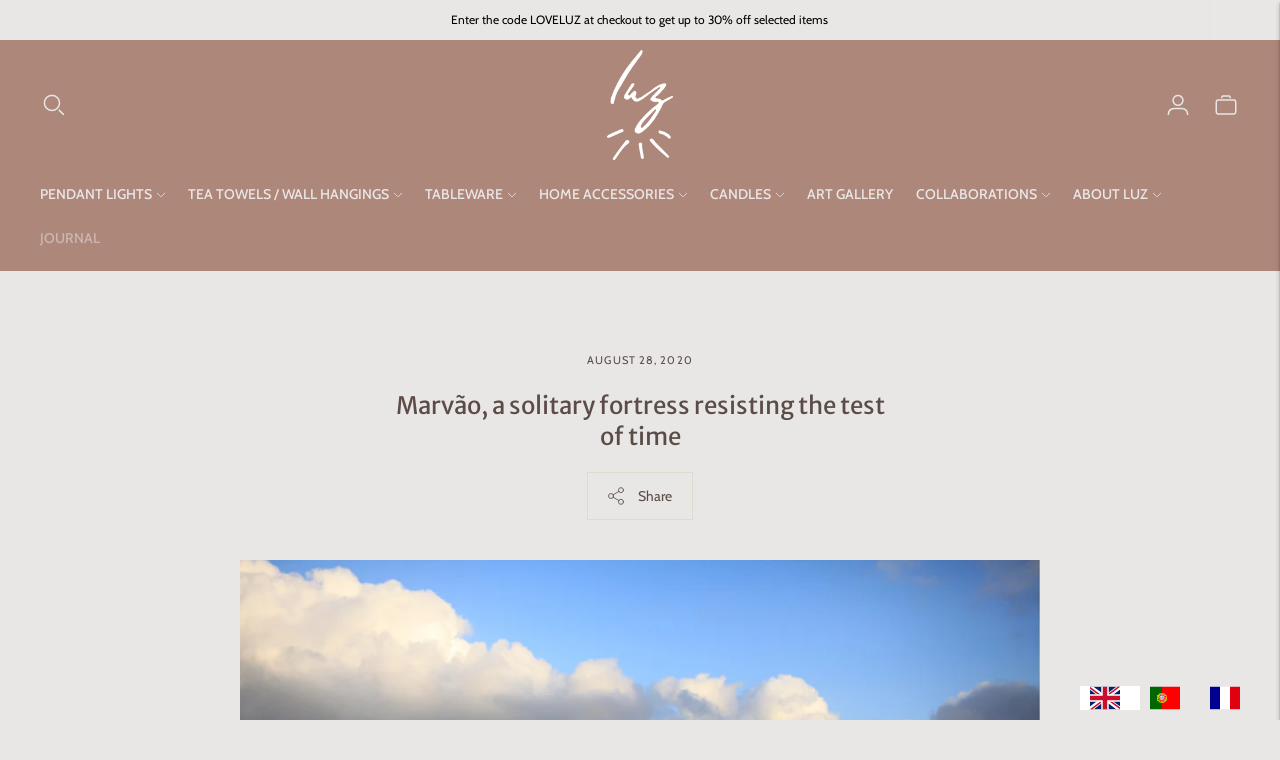

--- FILE ---
content_type: text/html; charset=utf-8
request_url: https://luzeditions.com/blogs/news/postcard-from-alentejo-marvao
body_size: 46978
content:
<!doctype html>

<!--
  ___                       ___           ___           ___
       /  /\                     /__/\         /  /\         /  /\
      /  /:/_                    \  \:\       /  /:/        /  /::\
     /  /:/ /\  ___     ___       \  \:\     /  /:/        /  /:/\:\
    /  /:/ /:/ /__/\   /  /\  ___  \  \:\   /  /:/  ___   /  /:/  \:\
   /__/:/ /:/  \  \:\ /  /:/ /__/\  \__\:\ /__/:/  /  /\ /__/:/ \__\:\
   \  \:\/:/    \  \:\  /:/  \  \:\ /  /:/ \  \:\ /  /:/ \  \:\ /  /:/
    \  \::/      \  \:\/:/    \  \:\  /:/   \  \:\  /:/   \  \:\  /:/
     \  \:\       \  \::/      \  \:\/:/     \  \:\/:/     \  \:\/:/
      \  \:\       \__\/        \  \::/       \  \::/       \  \::/
       \__\/                     \__\/         \__\/         \__\/

  --------------------------------------------------------------------
  #  Lorenza v5.5.0
  #  Documentation: https://fluorescent.co/help/lorenza/
  #  Purchase: https://themes.shopify.com/themes/lorenza
  #  A product by Fluorescent: https://fluorescent.co/
  --------------------------------------------------------------------
-->

<html class="no-js" lang="en">
<head>
    <meta name="google-site-verification" content="am81njxR9Imc9HRi46hV_JENke4hoTHyWJxpkS17aNI" />
    <meta name="facebook-domain-verification" content="p2s5qj0sf76yxtrtra3cb1uw8iggo1" />
    <meta charset="utf-8">
    <meta http-equiv="X-UA-Compatible" content="IE=edge,chrome=1">
    <meta name="viewport" content="width=device-width,initial-scale=1">
    <link rel="canonical" href="https://luzeditions.com/blogs/news/postcard-from-alentejo-marvao">
    <link rel="preconnect" href="https://cdn.shopify.com" crossorigin><link rel="preconnect" href="https://fonts.shopifycdn.com" crossorigin><link rel="shortcut icon" href="//luzeditions.com/cdn/shop/files/LUZ-logo-black_5b3ffda9-95cd-4b92-9828-7c85a3f5540e.png?crop=center&height=32&v=1664645071&width=32" type="image/png"><title>Marvão, a solitary fortress resisting the test of time
&ndash; Luz Editions</title>

    
      <meta name="description" content="The Portugal-Spain border, known by the epithet A Raia is the oldest border line in Europe, which divides the Portuguese and Spanish territories. Raia is a unique Portuguese-Spanish region that deserves to be visited at least once in its life.This region is much more than a boundary between the Portuguese region of Mar">
    
<script type="text/javascript">const observer = new MutationObserver(e => { e.forEach(({ addedNodes: e }) => { e.forEach(e => { 1 === e.nodeType && "SCRIPT" === e.tagName && (e.innerHTML.includes("asyncLoad") && (e.innerHTML = e.innerHTML.replace("if(window.attachEvent)", "document.addEventListener('asyncLazyLoad',function(event){asyncLoad();});if(window.attachEvent)").replaceAll(", asyncLoad", ", function(){}")), e.innerHTML.includes("PreviewBarInjector") && (e.innerHTML = e.innerHTML.replace("DOMContentLoaded", "asyncLazyLoad")), (e.className == 'analytics') && (e.type = 'text/lazyload'),(e.src.includes("assets/storefront/features")||e.src.includes("assets/shopify_pay")||e.src.includes("connect.facebook.net"))&&(e.setAttribute("data-src", e.src), e.removeAttribute("src")))})})});observer.observe(document.documentElement,{childList:!0,subtree:!0})</script>  <script src="//cdn.shopify.com/s/files/1/0603/7530/2276/t/1/assets/option_selection.js" type="text/javascript"></script>
<script src="//cdn.shopify.com/s/files/1/0603/7530/2276/t/1/assets/globo_checkout.js" type="text/javascript"></script>






  
  
  




<meta name="description" content="The Portugal-Spain border, known by the epithet A Raia is the oldest border line in Europe, which divides the Portuguese and Spanish territories. Raia is a unique Portuguese-Spanish region that deserves to be visited at least once in its life.This region is much more than a boundary between the Portuguese region of Mar" />
<meta property="og:url" content="https://luzeditions.com/blogs/news/postcard-from-alentejo-marvao">
<meta property="og:site_name" content="Luz Editions">
<meta property="og:type" content="article">
<meta property="og:title" content="Marvão, a solitary fortress resisting the test of time">
<meta property="og:description" content="The Portugal-Spain border, known by the epithet A Raia is the oldest border line in Europe, which divides the Portuguese and Spanish territories. Raia is a unique Portuguese-Spanish region that deserves to be visited at least once in its life.This region is much more than a boundary between the Portuguese region of Mar">
<meta property="og:image" content="http://luzeditions.com/cdn/shop/articles/IMG_4125Marvao_Res.jpg?v=1598549985">
<meta property="og:image:secure_url" content="https://luzeditions.com/cdn/shop/articles/IMG_4125Marvao_Res.jpg?v=1598549985">



<meta name="twitter:title" content="Marvão, a solitary fortress resisting the test of time">
<meta name="twitter:description" content="The Portugal-Spain border, known by the epithet A Raia is the oldest border line in Europe, which divides the Portuguese and Spanish territories. Raia is a unique Portuguese-Spanish region that deserves to be visited at least once in its life.This region is much more than a boundary between the Portuguese region of Mar">
<meta name="twitter:card" content="summary_large_image">
<meta name="twitter:image" content="https://luzeditions.com/cdn/shop/articles/IMG_4125Marvao_Res.jpg?v=1598549985">
<meta name="twitter:image:width" content="480">
<meta name="twitter:image:height" content="480">
<script>
  console.log('THEME v5.5.0 by Fluorescent');

  document.documentElement.className = document.documentElement.className.replace('no-js', '');
  if (window.matchMedia(`(prefers-reduced-motion: reduce)`) === true || window.matchMedia(`(prefers-reduced-motion: reduce)`).matches === true) {
    document.documentElement.classList.add('prefers-reduced-motion');
  }

  window.theme = {
    version: 'v5.5.0',
    strings: {
      name: "Luz Editions",
      addToCart: "Add to cart",
      soldOut: "Sold out",
      unavailable: "Unavailable",
      quickCartCheckout: "Go to Checkout",
      collection: {
        filter: "Filter",
        sort: "Sort",
        apply: "Apply",
        show: "Show",
        manual: "Translation missing: en.collections.sort.manual",
        price_ascending: "Translation missing: en.collections.sort.price_ascending",
        price_descending: "Translation missing: en.collections.sort.price_descending",
        title_ascending: "Translation missing: en.collections.sort.title_ascending",
        title_descending: "Translation missing: en.collections.sort.title_descending",
        created_ascending: "Translation missing: en.collections.sort.created_ascending",
        created_descending: "Translation missing: en.collections.sort.created_descending",
        best_selling: "Translation missing: en.collections.sort.best_selling",
      },
      cart: {
        general: {
          currency: "Currency",
          empty: "Your cart is currently empty.",
          quantity_error: "Quantity selected exceeds current stock",
          quantity_error_updated: "Quantity selected exceeds current stock. Your cart has been updated."
        }
      },
      general: {
        menu: {
          logout: "Logout",
          login_register: "Login \/ Register"
        },
        products: {
          recently_viewed: "Recently Viewed",
          no_recently_viewed: "No recently viewed items."
        },
        search: {
          search: "Search",
          no_results: "Try checking your spelling or using different words.",
          placeholder: "Search",
          quick_search: "Quick search",
          quick_search_results: {
            one: "Result",
            other: "Results"
          },
          submit: "Submit"
        }
      },
      products: {
        product: {
          view: "View the full product",
          total_reviews: "reviews",
          write_review: "Write a review",
          share_heading: "Share",
          unavailable: "Unavailable",
          unitPrice: "Unit price",
          unitPriceSeparator: "per",
          sku: "SKU",
          no_shipping_rates: "Shipping rate unavailable",
          country_placeholder: "Country\/Region"
        }
      },
      layout: {
        cart: {
          title: "Cart"
        }
      },
      search: {
        headings: {
          articles: "Articles",
          pages: "Pages",
          products: "Products"
        },
        view_all: "View all",
        no_results: "No results were found",
        nothing_found: "Nothing found",
        no_product_results: "No product results for",
        no_page_results: "No page results for",
        no_article_results: "No article results for"
      },
      accessibility: {
        play_video: "Play",
        pause_video: "Pause",
        range_lower: "Lower",
        range_upper: "Upper"
      }
    },
    routes: {
      root: "/",
      cart: {
        base: "/cart",
        add: "/cart/add",
        change: "/cart/change",
        clear: "/cart/clear",
        shipping: "/cart/shipping_rates",
      },
      // Manual routes until Shopify adds support
      products: "/products",
      productRecommendations: "/recommendations/products"
    },
  }

  
</script><script>
    window.theme.moneyFormat = "€{{amount_with_comma_separator}}"
  </script>

<style>
  @font-face {
  font-family: Asul;
  font-weight: 700;
  font-style: normal;
  src: url("//luzeditions.com/cdn/fonts/asul/asul_n7.1ce81e866ff8ed9910cd2de5c7e0903f60f91e77.woff2") format("woff2"),
       url("//luzeditions.com/cdn/fonts/asul/asul_n7.a51de712305c01e28e5f167ab71969983e78b55b.woff") format("woff");
}

  

  @font-face {
  font-family: "Merriweather Sans";
  font-weight: 400;
  font-style: normal;
  src: url("//luzeditions.com/cdn/fonts/merriweather_sans/merriweathersans_n4.e8e76a1153621bf13c455f7c4cac15f9e7a555b4.woff2") format("woff2"),
       url("//luzeditions.com/cdn/fonts/merriweather_sans/merriweathersans_n4.0832d7fb8eff5d83b883571b5fd79bbe1a28a988.woff") format("woff");
}

  @font-face {
  font-family: "Merriweather Sans";
  font-weight: 500;
  font-style: normal;
  src: url("//luzeditions.com/cdn/fonts/merriweather_sans/merriweathersans_n5.d5bcfcf097153d72365c76316155df21fdf047b0.woff2") format("woff2"),
       url("//luzeditions.com/cdn/fonts/merriweather_sans/merriweathersans_n5.bd950f99ff0ec00ba218d2c9f899e074078c2fce.woff") format("woff");
}

  @font-face {
  font-family: "Merriweather Sans";
  font-weight: 400;
  font-style: italic;
  src: url("//luzeditions.com/cdn/fonts/merriweather_sans/merriweathersans_i4.99d306e41d8ba3564f0bfd3e402e1dcca1cd703f.woff2") format("woff2"),
       url("//luzeditions.com/cdn/fonts/merriweather_sans/merriweathersans_i4.b2a57ee387598e8e4fcd63044ba1af6adad66518.woff") format("woff");
}


  @font-face {
  font-family: Cabin;
  font-weight: 400;
  font-style: normal;
  src: url("//luzeditions.com/cdn/fonts/cabin/cabin_n4.cefc6494a78f87584a6f312fea532919154f66fe.woff2") format("woff2"),
       url("//luzeditions.com/cdn/fonts/cabin/cabin_n4.8c16611b00f59d27f4b27ce4328dfe514ce77517.woff") format("woff");
}

  @font-face {
  font-family: Cabin;
  font-weight: 500;
  font-style: normal;
  src: url("//luzeditions.com/cdn/fonts/cabin/cabin_n5.0250ac238cfbbff14d3c16fcc89f227ca95d5c6f.woff2") format("woff2"),
       url("//luzeditions.com/cdn/fonts/cabin/cabin_n5.46470cf25a90d766aece73a31a42bfd8ef7a470b.woff") format("woff");
}

  @font-face {
  font-family: Cabin;
  font-weight: 400;
  font-style: italic;
  src: url("//luzeditions.com/cdn/fonts/cabin/cabin_i4.d89c1b32b09ecbc46c12781fcf7b2085f17c0be9.woff2") format("woff2"),
       url("//luzeditions.com/cdn/fonts/cabin/cabin_i4.0a521b11d0b69adfc41e22a263eec7c02aecfe99.woff") format("woff");
}

  @font-face {
  font-family: Cabin;
  font-weight: 500;
  font-style: italic;
  src: url("//luzeditions.com/cdn/fonts/cabin/cabin_i5.41114c38a0d22162b36ab5069648ecffebea72e7.woff2") format("woff2"),
       url("//luzeditions.com/cdn/fonts/cabin/cabin_i5.f5f8a3f9c0c9bcec2d24d4d78763a8a222af0879.woff") format("woff");
}


  
  

  :root {
    --color-accent: #ce9d8f;
    --color-text: #5b4c47;
    --color-text-meta: rgba(91, 76, 71, 0.7);
    --color-button-bg: #000;
    --color-button-hover-bg: #000000;
    --color-button-active-bg: #000000;
    --color-bg: #e9e6e6;
    --color-bg-transparent: rgba(233, 230, 230, 0.8);
    --color-bg-contrast: #ddd8d8;
    --color-bg-darker: #e2dede;
    --color-background-meta: #dfdbdb;
    --color-border: #e1d8ce;
    --color-border-medium: #cebfae;
    --color-border-darker: #c4b29f;
    --color-border-darkest: #b1997f;
    --color-input-text: #5b4c47;
    --color-input-inactive-text: rgba(91, 76, 71, 0.7);
    --color-icon: #5b4c47;
    --color-icon-darker: #302825;
    --color-icon-darkerest: #13100f;
    --color-primary-button-bg: #ce9d8f;
    --color-primary-button-active-bg: #c68d7d;
    --color-secondary-button-bg: #000;
    --color-secondary-button-text: #5b4c47;
    --color-secondary-button-border: rgba(0, 0, 0, 0.2);
    --color-secondary-button-meta: #333333;
    --color-sale-badge: #ce9d8f;
    --color-sold-out-badge: #5b4c47;
    --color-success-message: #00730b;
    --color-text-success: #00730b;
    --color-error-message: #dd2200;
    --color-text-error: #dd2200;

    --color-contrast-text: #ffffff;
    --color-contrast-text-meta: rgba(255, 255, 255, 0.7);
    --color-contrast-bg: #ae877b;
    --color-contrast-bg-meta: #a67c6e;
    --color-contrast-border: #ae877b;
    --color-contrast-border-darker: #896054;
    --color-contrast-border-darkest: #694a40;
    --color-contrast-input-text: #ebd8d3;
    --color-contrast-input-inactive-text: rgba(235, 216, 211, 0.7);
    --color-contrast-icon: #ebd8d3;
    --color-contrast-secondary-button-bg: #ce9d8f;
    --color-contrast-secondary-button-text: #ffffff;
    --color-contrast-secondary-button-border: rgba(206, 157, 143, 0.2);
    --color-contrast-secondary-button-meta: #ac614b;

    --color-header-text: #e9e6e6;
    --color-header-bg: #ae877b;
    --color-header-border: #ae877b;
    --color-header-border-darken: #986b5e;

    --color-footer-text: #ffffff;
    --color-footer-text-meta: rgba(255, 255, 255, 0.7);
    --color-footer-bg: #ae877b;
    --color-footer-border: #ae877b;
    --color-footer-button-bg: #927269;
    --color-footer-button-bg-lighter: #9d8077;
    --color-footer-button-text: #ffffff;

    --color-navigation-text: #ffffff;
    --color-navigation-text-meta: rgba(255, 255, 255, 0.7);
    --color-navigation-bg: #ae877b;
    --color-navigation-bg-darker: #a4796b;

    --color-drawer-text: #ffffff;
    --color-drawer-text-meta: rgba(255, 255, 255, 0.7);
    --color-drawer-bg: #ae877b;
    --color-drawer-bg-transparent: rgba(174, 135, 123, 0.8);
    --color-drawer-bg-darker: #a4796b;
    --color-drawer-background-meta: #a4796b;
    --color-drawer-border: #ae877b;
    --color-drawer-border-darker: #896054;
    --color-drawer-border-darkest: #694a40;
    --color-drawer-input-text: #ebd8d3;
    --color-drawer-input-inactive-text: rgba(235, 216, 211, 0.7);
    --color-drawer-icon: #ebd8d3;
    --color-drawer-icon-darker: #d3a99e;

    --color-placeholder-bg: #f6f4f1;

    --color-bg-overlay: rgba(91, 76, 71, 0.25);

    --font-logo: Asul, serif;
    --font-logo-weight: 700;
    --font-logo-style: normal;

    --font-heading: "Merriweather Sans", sans-serif;
    --font-heading-weight: 400;
    --font-heading-style: normal;
    --font-heading-bold-weight: 500;

    --font-body: Cabin, sans-serif;
    --font-body-weight: 400;
    --font-body-style: normal;
    --font-body-bold-weight: 500;

    --font-size-body-extra-small: 11px;
    --font-size-body-small: 12px;
    --font-size-body-base: 14px;
    --font-size-body-large: 16px;
    --font-size-body-extra-large: 18px;

    --font-size-heading-1: 24px;
    --font-size-heading-1-small: 21px;
    --font-size-heading-2: 17px;
    --font-size-heading-3: 15px;

    --font-size-navigation: 14px;
    --font-letter-spacing-navigation: 0px;

    --font-size-button: 12px;
    --font-letter-spacing-button: 1px;

    --button-text-transform: none;
    --button-border-radius: 0;

    --section-vertical-spacing: 40px;
    --section-vertical-spacing-desktop: 80px;
    --section-vertical-spacing-tall: 80px;
    --section-vertical-spacing-tall-desktop: 160px;

    /* Shopify pay specific */
    --payment-terms-background-color: #dfdbdb;
  }
</style><style>
  .accordion__group:after {
    background-color: var(--color-icon);
    -webkit-mask: url(//luzeditions.com/cdn/shop/t/16/assets/chevron-down.svg?v=14797827152027912471731474548) 50% 50% no-repeat;
    mask: url(//luzeditions.com/cdn/shop/t/16/assets/chevron-down.svg?v=14797827152027912471731474548) 50% 50% no-repeat;
  }
</style><script>
  flu = window.flu || {};
  flu.chunks = {
    flickity: "//luzeditions.com/cdn/shop/t/16/assets/flickity-chunk.js?v=161333171902861910521731474548",
    video: "//luzeditions.com/cdn/shop/t/16/assets/video-chunk.js?v=24308676528595992171731474548",
  };
</script>





  <script type="module" src="//luzeditions.com/cdn/shop/t/16/assets/theme.min.js?v=27495130066623752411731474548"></script>







<link href="//luzeditions.com/cdn/shop/t/16/assets/theme.css?v=100859882839682780191731474548" rel="stylesheet" type="text/css" media="all" />
<link href="//luzeditions.com/cdn/shop/t/16/assets/custom.css?v=55038404157056463381731474548" rel="stylesheet" type="text/css" media="all" />
<script>window.performance && window.performance.mark && window.performance.mark('shopify.content_for_header.start');</script><meta id="shopify-digital-wallet" name="shopify-digital-wallet" content="/32757383303/digital_wallets/dialog">
<meta name="shopify-checkout-api-token" content="4da1f1e304cc7cfd29a4c2677e9424af">
<meta id="in-context-paypal-metadata" data-shop-id="32757383303" data-venmo-supported="false" data-environment="production" data-locale="en_US" data-paypal-v4="true" data-currency="EUR">
<link rel="alternate" type="application/atom+xml" title="Feed" href="/blogs/news.atom" />
<script async="async" src="/checkouts/internal/preloads.js?locale=en-PT"></script>
<link rel="preconnect" href="https://shop.app" crossorigin="anonymous">
<script async="async" src="https://shop.app/checkouts/internal/preloads.js?locale=en-PT&shop_id=32757383303" crossorigin="anonymous"></script>
<script id="apple-pay-shop-capabilities" type="application/json">{"shopId":32757383303,"countryCode":"PT","currencyCode":"EUR","merchantCapabilities":["supports3DS"],"merchantId":"gid:\/\/shopify\/Shop\/32757383303","merchantName":"Luz Editions","requiredBillingContactFields":["postalAddress","email","phone"],"requiredShippingContactFields":["postalAddress","email","phone"],"shippingType":"shipping","supportedNetworks":["visa","masterCard"],"total":{"type":"pending","label":"Luz Editions","amount":"1.00"},"shopifyPaymentsEnabled":true,"supportsSubscriptions":true}</script>
<script id="shopify-features" type="application/json">{"accessToken":"4da1f1e304cc7cfd29a4c2677e9424af","betas":["rich-media-storefront-analytics"],"domain":"luzeditions.com","predictiveSearch":true,"shopId":32757383303,"locale":"en"}</script>
<script>var Shopify = Shopify || {};
Shopify.shop = "luz2020.myshopify.com";
Shopify.locale = "en";
Shopify.currency = {"active":"EUR","rate":"1.0"};
Shopify.country = "PT";
Shopify.theme = {"name":"Copy of Updated copy of Lorenza|OPT","id":174064992593,"schema_name":"Lorenza","schema_version":"5.5.0","theme_store_id":798,"role":"main"};
Shopify.theme.handle = "null";
Shopify.theme.style = {"id":null,"handle":null};
Shopify.cdnHost = "luzeditions.com/cdn";
Shopify.routes = Shopify.routes || {};
Shopify.routes.root = "/";</script>
<script type="module">!function(o){(o.Shopify=o.Shopify||{}).modules=!0}(window);</script>
<script>!function(o){function n(){var o=[];function n(){o.push(Array.prototype.slice.apply(arguments))}return n.q=o,n}var t=o.Shopify=o.Shopify||{};t.loadFeatures=n(),t.autoloadFeatures=n()}(window);</script>
<script>
  window.ShopifyPay = window.ShopifyPay || {};
  window.ShopifyPay.apiHost = "shop.app\/pay";
  window.ShopifyPay.redirectState = null;
</script>
<script id="shop-js-analytics" type="application/json">{"pageType":"article"}</script>
<script defer="defer" async type="module" src="//luzeditions.com/cdn/shopifycloud/shop-js/modules/v2/client.init-shop-cart-sync_BApSsMSl.en.esm.js"></script>
<script defer="defer" async type="module" src="//luzeditions.com/cdn/shopifycloud/shop-js/modules/v2/chunk.common_CBoos6YZ.esm.js"></script>
<script type="module">
  await import("//luzeditions.com/cdn/shopifycloud/shop-js/modules/v2/client.init-shop-cart-sync_BApSsMSl.en.esm.js");
await import("//luzeditions.com/cdn/shopifycloud/shop-js/modules/v2/chunk.common_CBoos6YZ.esm.js");

  window.Shopify.SignInWithShop?.initShopCartSync?.({"fedCMEnabled":true,"windoidEnabled":true});

</script>
<script>
  window.Shopify = window.Shopify || {};
  if (!window.Shopify.featureAssets) window.Shopify.featureAssets = {};
  window.Shopify.featureAssets['shop-js'] = {"shop-cart-sync":["modules/v2/client.shop-cart-sync_DJczDl9f.en.esm.js","modules/v2/chunk.common_CBoos6YZ.esm.js"],"init-fed-cm":["modules/v2/client.init-fed-cm_BzwGC0Wi.en.esm.js","modules/v2/chunk.common_CBoos6YZ.esm.js"],"init-windoid":["modules/v2/client.init-windoid_BS26ThXS.en.esm.js","modules/v2/chunk.common_CBoos6YZ.esm.js"],"shop-cash-offers":["modules/v2/client.shop-cash-offers_DthCPNIO.en.esm.js","modules/v2/chunk.common_CBoos6YZ.esm.js","modules/v2/chunk.modal_Bu1hFZFC.esm.js"],"shop-button":["modules/v2/client.shop-button_D_JX508o.en.esm.js","modules/v2/chunk.common_CBoos6YZ.esm.js"],"init-shop-email-lookup-coordinator":["modules/v2/client.init-shop-email-lookup-coordinator_DFwWcvrS.en.esm.js","modules/v2/chunk.common_CBoos6YZ.esm.js"],"shop-toast-manager":["modules/v2/client.shop-toast-manager_tEhgP2F9.en.esm.js","modules/v2/chunk.common_CBoos6YZ.esm.js"],"shop-login-button":["modules/v2/client.shop-login-button_DwLgFT0K.en.esm.js","modules/v2/chunk.common_CBoos6YZ.esm.js","modules/v2/chunk.modal_Bu1hFZFC.esm.js"],"avatar":["modules/v2/client.avatar_BTnouDA3.en.esm.js"],"init-shop-cart-sync":["modules/v2/client.init-shop-cart-sync_BApSsMSl.en.esm.js","modules/v2/chunk.common_CBoos6YZ.esm.js"],"pay-button":["modules/v2/client.pay-button_BuNmcIr_.en.esm.js","modules/v2/chunk.common_CBoos6YZ.esm.js"],"init-shop-for-new-customer-accounts":["modules/v2/client.init-shop-for-new-customer-accounts_DrjXSI53.en.esm.js","modules/v2/client.shop-login-button_DwLgFT0K.en.esm.js","modules/v2/chunk.common_CBoos6YZ.esm.js","modules/v2/chunk.modal_Bu1hFZFC.esm.js"],"init-customer-accounts-sign-up":["modules/v2/client.init-customer-accounts-sign-up_TlVCiykN.en.esm.js","modules/v2/client.shop-login-button_DwLgFT0K.en.esm.js","modules/v2/chunk.common_CBoos6YZ.esm.js","modules/v2/chunk.modal_Bu1hFZFC.esm.js"],"shop-follow-button":["modules/v2/client.shop-follow-button_C5D3XtBb.en.esm.js","modules/v2/chunk.common_CBoos6YZ.esm.js","modules/v2/chunk.modal_Bu1hFZFC.esm.js"],"checkout-modal":["modules/v2/client.checkout-modal_8TC_1FUY.en.esm.js","modules/v2/chunk.common_CBoos6YZ.esm.js","modules/v2/chunk.modal_Bu1hFZFC.esm.js"],"init-customer-accounts":["modules/v2/client.init-customer-accounts_C0Oh2ljF.en.esm.js","modules/v2/client.shop-login-button_DwLgFT0K.en.esm.js","modules/v2/chunk.common_CBoos6YZ.esm.js","modules/v2/chunk.modal_Bu1hFZFC.esm.js"],"lead-capture":["modules/v2/client.lead-capture_Cq0gfm7I.en.esm.js","modules/v2/chunk.common_CBoos6YZ.esm.js","modules/v2/chunk.modal_Bu1hFZFC.esm.js"],"shop-login":["modules/v2/client.shop-login_BmtnoEUo.en.esm.js","modules/v2/chunk.common_CBoos6YZ.esm.js","modules/v2/chunk.modal_Bu1hFZFC.esm.js"],"payment-terms":["modules/v2/client.payment-terms_BHOWV7U_.en.esm.js","modules/v2/chunk.common_CBoos6YZ.esm.js","modules/v2/chunk.modal_Bu1hFZFC.esm.js"]};
</script>
<script>(function() {
  var isLoaded = false;
  function asyncLoad() {
    if (isLoaded) return;
    isLoaded = true;
    var urls = ["https:\/\/cdn.weglot.com\/weglot_script_tag.js?shop=luz2020.myshopify.com","\/\/shopify.privy.com\/widget.js?shop=luz2020.myshopify.com","https:\/\/chimpstatic.com\/mcjs-connected\/js\/users\/7d35341d165cfd162353cff90\/9912490933a3256593011eb14.js?shop=luz2020.myshopify.com","https:\/\/api.shopdra.com\/static\/images\/3q5rf451.js?shop=luz2020.myshopify.com"];
    for (var i = 0; i < urls.length; i++) {
      var s = document.createElement('script');
      s.type = 'text/javascript';
      s.async = true;
      s.src = urls[i];
      var x = document.getElementsByTagName('script')[0];
      x.parentNode.insertBefore(s, x);
    }
  };
  if(window.attachEvent) {
    window.attachEvent('onload', asyncLoad);
  } else {
    window.addEventListener('load', asyncLoad, false);
  }
})();</script>
<script id="__st">var __st={"a":32757383303,"offset":0,"reqid":"e395de7f-1a5d-47fb-b9fc-f1848642d18b-1768873840","pageurl":"luzeditions.com\/blogs\/news\/postcard-from-alentejo-marvao","s":"articles-391804256405","u":"8ce55f299ce6","p":"article","rtyp":"article","rid":391804256405};</script>
<script>window.ShopifyPaypalV4VisibilityTracking = true;</script>
<script id="captcha-bootstrap">!function(){'use strict';const t='contact',e='account',n='new_comment',o=[[t,t],['blogs',n],['comments',n],[t,'customer']],c=[[e,'customer_login'],[e,'guest_login'],[e,'recover_customer_password'],[e,'create_customer']],r=t=>t.map((([t,e])=>`form[action*='/${t}']:not([data-nocaptcha='true']) input[name='form_type'][value='${e}']`)).join(','),a=t=>()=>t?[...document.querySelectorAll(t)].map((t=>t.form)):[];function s(){const t=[...o],e=r(t);return a(e)}const i='password',u='form_key',d=['recaptcha-v3-token','g-recaptcha-response','h-captcha-response',i],f=()=>{try{return window.sessionStorage}catch{return}},m='__shopify_v',_=t=>t.elements[u];function p(t,e,n=!1){try{const o=window.sessionStorage,c=JSON.parse(o.getItem(e)),{data:r}=function(t){const{data:e,action:n}=t;return t[m]||n?{data:e,action:n}:{data:t,action:n}}(c);for(const[e,n]of Object.entries(r))t.elements[e]&&(t.elements[e].value=n);n&&o.removeItem(e)}catch(o){console.error('form repopulation failed',{error:o})}}const l='form_type',E='cptcha';function T(t){t.dataset[E]=!0}const w=window,h=w.document,L='Shopify',v='ce_forms',y='captcha';let A=!1;((t,e)=>{const n=(g='f06e6c50-85a8-45c8-87d0-21a2b65856fe',I='https://cdn.shopify.com/shopifycloud/storefront-forms-hcaptcha/ce_storefront_forms_captcha_hcaptcha.v1.5.2.iife.js',D={infoText:'Protected by hCaptcha',privacyText:'Privacy',termsText:'Terms'},(t,e,n)=>{const o=w[L][v],c=o.bindForm;if(c)return c(t,g,e,D).then(n);var r;o.q.push([[t,g,e,D],n]),r=I,A||(h.body.append(Object.assign(h.createElement('script'),{id:'captcha-provider',async:!0,src:r})),A=!0)});var g,I,D;w[L]=w[L]||{},w[L][v]=w[L][v]||{},w[L][v].q=[],w[L][y]=w[L][y]||{},w[L][y].protect=function(t,e){n(t,void 0,e),T(t)},Object.freeze(w[L][y]),function(t,e,n,w,h,L){const[v,y,A,g]=function(t,e,n){const i=e?o:[],u=t?c:[],d=[...i,...u],f=r(d),m=r(i),_=r(d.filter((([t,e])=>n.includes(e))));return[a(f),a(m),a(_),s()]}(w,h,L),I=t=>{const e=t.target;return e instanceof HTMLFormElement?e:e&&e.form},D=t=>v().includes(t);t.addEventListener('submit',(t=>{const e=I(t);if(!e)return;const n=D(e)&&!e.dataset.hcaptchaBound&&!e.dataset.recaptchaBound,o=_(e),c=g().includes(e)&&(!o||!o.value);(n||c)&&t.preventDefault(),c&&!n&&(function(t){try{if(!f())return;!function(t){const e=f();if(!e)return;const n=_(t);if(!n)return;const o=n.value;o&&e.removeItem(o)}(t);const e=Array.from(Array(32),(()=>Math.random().toString(36)[2])).join('');!function(t,e){_(t)||t.append(Object.assign(document.createElement('input'),{type:'hidden',name:u})),t.elements[u].value=e}(t,e),function(t,e){const n=f();if(!n)return;const o=[...t.querySelectorAll(`input[type='${i}']`)].map((({name:t})=>t)),c=[...d,...o],r={};for(const[a,s]of new FormData(t).entries())c.includes(a)||(r[a]=s);n.setItem(e,JSON.stringify({[m]:1,action:t.action,data:r}))}(t,e)}catch(e){console.error('failed to persist form',e)}}(e),e.submit())}));const S=(t,e)=>{t&&!t.dataset[E]&&(n(t,e.some((e=>e===t))),T(t))};for(const o of['focusin','change'])t.addEventListener(o,(t=>{const e=I(t);D(e)&&S(e,y())}));const B=e.get('form_key'),M=e.get(l),P=B&&M;t.addEventListener('DOMContentLoaded',(()=>{const t=y();if(P)for(const e of t)e.elements[l].value===M&&p(e,B);[...new Set([...A(),...v().filter((t=>'true'===t.dataset.shopifyCaptcha))])].forEach((e=>S(e,t)))}))}(h,new URLSearchParams(w.location.search),n,t,e,['guest_login'])})(!0,!0)}();</script>
<script integrity="sha256-4kQ18oKyAcykRKYeNunJcIwy7WH5gtpwJnB7kiuLZ1E=" data-source-attribution="shopify.loadfeatures" defer="defer" src="//luzeditions.com/cdn/shopifycloud/storefront/assets/storefront/load_feature-a0a9edcb.js" crossorigin="anonymous"></script>
<script crossorigin="anonymous" defer="defer" src="//luzeditions.com/cdn/shopifycloud/storefront/assets/shopify_pay/storefront-65b4c6d7.js?v=20250812"></script>
<script data-source-attribution="shopify.dynamic_checkout.dynamic.init">var Shopify=Shopify||{};Shopify.PaymentButton=Shopify.PaymentButton||{isStorefrontPortableWallets:!0,init:function(){window.Shopify.PaymentButton.init=function(){};var t=document.createElement("script");t.src="https://luzeditions.com/cdn/shopifycloud/portable-wallets/latest/portable-wallets.en.js",t.type="module",document.head.appendChild(t)}};
</script>
<script data-source-attribution="shopify.dynamic_checkout.buyer_consent">
  function portableWalletsHideBuyerConsent(e){var t=document.getElementById("shopify-buyer-consent"),n=document.getElementById("shopify-subscription-policy-button");t&&n&&(t.classList.add("hidden"),t.setAttribute("aria-hidden","true"),n.removeEventListener("click",e))}function portableWalletsShowBuyerConsent(e){var t=document.getElementById("shopify-buyer-consent"),n=document.getElementById("shopify-subscription-policy-button");t&&n&&(t.classList.remove("hidden"),t.removeAttribute("aria-hidden"),n.addEventListener("click",e))}window.Shopify?.PaymentButton&&(window.Shopify.PaymentButton.hideBuyerConsent=portableWalletsHideBuyerConsent,window.Shopify.PaymentButton.showBuyerConsent=portableWalletsShowBuyerConsent);
</script>
<script data-source-attribution="shopify.dynamic_checkout.cart.bootstrap">document.addEventListener("DOMContentLoaded",(function(){function t(){return document.querySelector("shopify-accelerated-checkout-cart, shopify-accelerated-checkout")}if(t())Shopify.PaymentButton.init();else{new MutationObserver((function(e,n){t()&&(Shopify.PaymentButton.init(),n.disconnect())})).observe(document.body,{childList:!0,subtree:!0})}}));
</script>
<link id="shopify-accelerated-checkout-styles" rel="stylesheet" media="screen" href="https://luzeditions.com/cdn/shopifycloud/portable-wallets/latest/accelerated-checkout-backwards-compat.css" crossorigin="anonymous">
<style id="shopify-accelerated-checkout-cart">
        #shopify-buyer-consent {
  margin-top: 1em;
  display: inline-block;
  width: 100%;
}

#shopify-buyer-consent.hidden {
  display: none;
}

#shopify-subscription-policy-button {
  background: none;
  border: none;
  padding: 0;
  text-decoration: underline;
  font-size: inherit;
  cursor: pointer;
}

#shopify-subscription-policy-button::before {
  box-shadow: none;
}

      </style>

<script>window.performance && window.performance.mark && window.performance.mark('shopify.content_for_header.end');</script>
  <link rel="alternate" hreflang="en" href="https://luzeditions.com/blogs/news/postcard-from-alentejo-marvao"><link rel="alternate" hreflang="fr" href="https://luzeditions.com/a/l/fr/blogs/news/postcard-from-alentejo-marvao">


<!--Start Weglot Script-->
<script src="https://cdn.weglot.com/weglot.min.js"></script>
<script id="has-script-tags">Weglot.initialize({ api_key:"wg_a9e396b67b770d9343fa3cf9acab10060" });</script>
<!--End Weglot Script-->

<meta name="google-site-verification" content="H0sdeNoy3ssl8H7JKSjLQ91O7pva3FLGpTjp1nY_h9g" />
<!-- Google tag (gtag.js) -->
<script async src="https://www.googletagmanager.com/gtag/js?id=G-MKWDC6DFS5"></script>
<script>
  window.dataLayer = window.dataLayer || [];
  function gtag(){dataLayer.push(arguments);}
  gtag('js', new Date());
  gtag('config', 'G-MKWDC6DFS5');
</script>
<!-- BEGIN app block: shopify://apps/weglot-translate-your-store/blocks/weglot/3097482a-fafe-42ff-bc33-ea19e35c4a20 -->





  


<!--Start Weglot Script-->
<script src="https://cdn.weglot.com/weglot.min.js?api_key=" async></script>
<!--End Weglot Script-->

<!-- END app block --><!-- BEGIN app block: shopify://apps/pin-it-pinterest-save-button/blocks/app-embed/b4ccbe83-a934-440a-a7cb-4c563c1a8dc3 --><script>
  window.roarJs = window.roarJs || {};
  roarJs.PinitConfig = {
    metafields: {
      shop: "luz2020.myshopify.com",
      settings: {"enabled":"1","param":{"pin_icon":"1","icon_size":"30","button_text":"","button_size":"14","image_height_small":"150","image_width_small":"150","image_height":"150","image_width":"150"},"style":{"color":"#ffffff","background":"#de3618","type":"basic","size":"slim","radius":"2"},"position":{"value":"top_left","bottom":"10","top":"10","left":"10","right":"10"},"rule":{"mobile":"1"},"only1":"true"},
      moneyFormat: "€{{amount_with_comma_separator}}"
    }
  }
</script>
<script src='https://cdn.shopify.com/extensions/019a9199-05e8-78c8-a6aa-25556075e37a/legal-3/assets/pinit.js' defer></script>


<!-- END app block --><!-- BEGIN app block: shopify://apps/judge-me-reviews/blocks/judgeme_core/61ccd3b1-a9f2-4160-9fe9-4fec8413e5d8 --><!-- Start of Judge.me Core -->






<link rel="dns-prefetch" href="https://cdnwidget.judge.me">
<link rel="dns-prefetch" href="https://cdn.judge.me">
<link rel="dns-prefetch" href="https://cdn1.judge.me">
<link rel="dns-prefetch" href="https://api.judge.me">

<script data-cfasync='false' class='jdgm-settings-script'>window.jdgmSettings={"pagination":5,"disable_web_reviews":false,"badge_no_review_text":"No reviews","badge_n_reviews_text":"{{ n }} review/reviews","hide_badge_preview_if_no_reviews":true,"badge_hide_text":false,"enforce_center_preview_badge":false,"widget_title":"Customer Reviews","widget_open_form_text":"Write a review","widget_close_form_text":"Cancel review","widget_refresh_page_text":"Refresh page","widget_summary_text":"Based on {{ number_of_reviews }} review/reviews","widget_no_review_text":"Be the first to write a review","widget_name_field_text":"Display name","widget_verified_name_field_text":"Verified Name (public)","widget_name_placeholder_text":"Display name","widget_required_field_error_text":"This field is required.","widget_email_field_text":"Email address","widget_verified_email_field_text":"Verified Email (private, can not be edited)","widget_email_placeholder_text":"Your email address","widget_email_field_error_text":"Please enter a valid email address.","widget_rating_field_text":"Rating","widget_review_title_field_text":"Review Title","widget_review_title_placeholder_text":"Give your review a title","widget_review_body_field_text":"Review content","widget_review_body_placeholder_text":"Start writing here...","widget_pictures_field_text":"Picture/Video (optional)","widget_submit_review_text":"Submit Review","widget_submit_verified_review_text":"Submit Verified Review","widget_submit_success_msg_with_auto_publish":"Thank you! Please refresh the page in a few moments to see your review. You can remove or edit your review by logging into \u003ca href='https://judge.me/login' target='_blank' rel='nofollow noopener'\u003eJudge.me\u003c/a\u003e","widget_submit_success_msg_no_auto_publish":"Thank you! Your review will be published as soon as it is approved by the shop admin. You can remove or edit your review by logging into \u003ca href='https://judge.me/login' target='_blank' rel='nofollow noopener'\u003eJudge.me\u003c/a\u003e","widget_show_default_reviews_out_of_total_text":"Showing {{ n_reviews_shown }} out of {{ n_reviews }} reviews.","widget_show_all_link_text":"Show all","widget_show_less_link_text":"Show less","widget_author_said_text":"{{ reviewer_name }} said:","widget_days_text":"{{ n }} days ago","widget_weeks_text":"{{ n }} week/weeks ago","widget_months_text":"{{ n }} month/months ago","widget_years_text":"{{ n }} year/years ago","widget_yesterday_text":"Yesterday","widget_today_text":"Today","widget_replied_text":"\u003e\u003e {{ shop_name }} replied:","widget_read_more_text":"Read more","widget_reviewer_name_as_initial":"","widget_rating_filter_color":"#fbcd0a","widget_rating_filter_see_all_text":"See all reviews","widget_sorting_most_recent_text":"Most Recent","widget_sorting_highest_rating_text":"Highest Rating","widget_sorting_lowest_rating_text":"Lowest Rating","widget_sorting_with_pictures_text":"Only Pictures","widget_sorting_most_helpful_text":"Most Helpful","widget_open_question_form_text":"Ask a question","widget_reviews_subtab_text":"Reviews","widget_questions_subtab_text":"Questions","widget_question_label_text":"Question","widget_answer_label_text":"Answer","widget_question_placeholder_text":"Write your question here","widget_submit_question_text":"Submit Question","widget_question_submit_success_text":"Thank you for your question! We will notify you once it gets answered.","verified_badge_text":"Verified","verified_badge_bg_color":"","verified_badge_text_color":"","verified_badge_placement":"left-of-reviewer-name","widget_review_max_height":"","widget_hide_border":false,"widget_social_share":false,"widget_thumb":false,"widget_review_location_show":false,"widget_location_format":"","all_reviews_include_out_of_store_products":true,"all_reviews_out_of_store_text":"(out of store)","all_reviews_pagination":100,"all_reviews_product_name_prefix_text":"about","enable_review_pictures":true,"enable_question_anwser":false,"widget_theme":"default","review_date_format":"mm/dd/yyyy","default_sort_method":"most-recent","widget_product_reviews_subtab_text":"Product Reviews","widget_shop_reviews_subtab_text":"Shop Reviews","widget_other_products_reviews_text":"Reviews for other products","widget_store_reviews_subtab_text":"Store reviews","widget_no_store_reviews_text":"This store hasn't received any reviews yet","widget_web_restriction_product_reviews_text":"This product hasn't received any reviews yet","widget_no_items_text":"No items found","widget_show_more_text":"Show more","widget_write_a_store_review_text":"Write a Store Review","widget_other_languages_heading":"Reviews in Other Languages","widget_translate_review_text":"Translate review to {{ language }}","widget_translating_review_text":"Translating...","widget_show_original_translation_text":"Show original ({{ language }})","widget_translate_review_failed_text":"Review couldn't be translated.","widget_translate_review_retry_text":"Retry","widget_translate_review_try_again_later_text":"Try again later","show_product_url_for_grouped_product":false,"widget_sorting_pictures_first_text":"Pictures First","show_pictures_on_all_rev_page_mobile":false,"show_pictures_on_all_rev_page_desktop":false,"floating_tab_hide_mobile_install_preference":false,"floating_tab_button_name":"★ Reviews","floating_tab_title":"Let customers speak for us","floating_tab_button_color":"","floating_tab_button_background_color":"","floating_tab_url":"","floating_tab_url_enabled":false,"floating_tab_tab_style":"text","all_reviews_text_badge_text":"Customers rate us {{ shop.metafields.judgeme.all_reviews_rating | round: 1 }}/5 based on {{ shop.metafields.judgeme.all_reviews_count }} reviews.","all_reviews_text_badge_text_branded_style":"{{ shop.metafields.judgeme.all_reviews_rating | round: 1 }} out of 5 stars based on {{ shop.metafields.judgeme.all_reviews_count }} reviews","is_all_reviews_text_badge_a_link":false,"show_stars_for_all_reviews_text_badge":false,"all_reviews_text_badge_url":"","all_reviews_text_style":"text","all_reviews_text_color_style":"judgeme_brand_color","all_reviews_text_color":"#108474","all_reviews_text_show_jm_brand":true,"featured_carousel_show_header":true,"featured_carousel_title":"Let customers speak for us","testimonials_carousel_title":"Customers are saying","videos_carousel_title":"Real customer stories","cards_carousel_title":"Customers are saying","featured_carousel_count_text":"from {{ n }} reviews","featured_carousel_add_link_to_all_reviews_page":false,"featured_carousel_url":"","featured_carousel_show_images":true,"featured_carousel_autoslide_interval":5,"featured_carousel_arrows_on_the_sides":false,"featured_carousel_height":250,"featured_carousel_width":80,"featured_carousel_image_size":0,"featured_carousel_image_height":250,"featured_carousel_arrow_color":"#eeeeee","verified_count_badge_style":"vintage","verified_count_badge_orientation":"horizontal","verified_count_badge_color_style":"judgeme_brand_color","verified_count_badge_color":"#108474","is_verified_count_badge_a_link":false,"verified_count_badge_url":"","verified_count_badge_show_jm_brand":true,"widget_rating_preset_default":5,"widget_first_sub_tab":"product-reviews","widget_show_histogram":true,"widget_histogram_use_custom_color":false,"widget_pagination_use_custom_color":false,"widget_star_use_custom_color":false,"widget_verified_badge_use_custom_color":false,"widget_write_review_use_custom_color":false,"picture_reminder_submit_button":"Upload Pictures","enable_review_videos":false,"mute_video_by_default":false,"widget_sorting_videos_first_text":"Videos First","widget_review_pending_text":"Pending","featured_carousel_items_for_large_screen":3,"social_share_options_order":"Facebook,Twitter","remove_microdata_snippet":true,"disable_json_ld":false,"enable_json_ld_products":false,"preview_badge_show_question_text":false,"preview_badge_no_question_text":"No questions","preview_badge_n_question_text":"{{ number_of_questions }} question/questions","qa_badge_show_icon":false,"qa_badge_position":"same-row","remove_judgeme_branding":false,"widget_add_search_bar":false,"widget_search_bar_placeholder":"Search","widget_sorting_verified_only_text":"Verified only","featured_carousel_theme":"default","featured_carousel_show_rating":true,"featured_carousel_show_title":true,"featured_carousel_show_body":true,"featured_carousel_show_date":false,"featured_carousel_show_reviewer":true,"featured_carousel_show_product":false,"featured_carousel_header_background_color":"#108474","featured_carousel_header_text_color":"#ffffff","featured_carousel_name_product_separator":"reviewed","featured_carousel_full_star_background":"#108474","featured_carousel_empty_star_background":"#dadada","featured_carousel_vertical_theme_background":"#f9fafb","featured_carousel_verified_badge_enable":true,"featured_carousel_verified_badge_color":"#108474","featured_carousel_border_style":"round","featured_carousel_review_line_length_limit":3,"featured_carousel_more_reviews_button_text":"Read more reviews","featured_carousel_view_product_button_text":"View product","all_reviews_page_load_reviews_on":"scroll","all_reviews_page_load_more_text":"Load More Reviews","disable_fb_tab_reviews":false,"enable_ajax_cdn_cache":false,"widget_advanced_speed_features":5,"widget_public_name_text":"displayed publicly like","default_reviewer_name":"John Smith","default_reviewer_name_has_non_latin":true,"widget_reviewer_anonymous":"Anonymous","medals_widget_title":"Judge.me Review Medals","medals_widget_background_color":"#f9fafb","medals_widget_position":"footer_all_pages","medals_widget_border_color":"#f9fafb","medals_widget_verified_text_position":"left","medals_widget_use_monochromatic_version":false,"medals_widget_elements_color":"#108474","show_reviewer_avatar":true,"widget_invalid_yt_video_url_error_text":"Not a YouTube video URL","widget_max_length_field_error_text":"Please enter no more than {0} characters.","widget_show_country_flag":false,"widget_show_collected_via_shop_app":true,"widget_verified_by_shop_badge_style":"light","widget_verified_by_shop_text":"Verified by Shop","widget_show_photo_gallery":false,"widget_load_with_code_splitting":true,"widget_ugc_install_preference":false,"widget_ugc_title":"Made by us, Shared by you","widget_ugc_subtitle":"Tag us to see your picture featured in our page","widget_ugc_arrows_color":"#ffffff","widget_ugc_primary_button_text":"Buy Now","widget_ugc_primary_button_background_color":"#108474","widget_ugc_primary_button_text_color":"#ffffff","widget_ugc_primary_button_border_width":"0","widget_ugc_primary_button_border_style":"none","widget_ugc_primary_button_border_color":"#108474","widget_ugc_primary_button_border_radius":"25","widget_ugc_secondary_button_text":"Load More","widget_ugc_secondary_button_background_color":"#ffffff","widget_ugc_secondary_button_text_color":"#108474","widget_ugc_secondary_button_border_width":"2","widget_ugc_secondary_button_border_style":"solid","widget_ugc_secondary_button_border_color":"#108474","widget_ugc_secondary_button_border_radius":"25","widget_ugc_reviews_button_text":"View Reviews","widget_ugc_reviews_button_background_color":"#ffffff","widget_ugc_reviews_button_text_color":"#108474","widget_ugc_reviews_button_border_width":"2","widget_ugc_reviews_button_border_style":"solid","widget_ugc_reviews_button_border_color":"#108474","widget_ugc_reviews_button_border_radius":"25","widget_ugc_reviews_button_link_to":"judgeme-reviews-page","widget_ugc_show_post_date":true,"widget_ugc_max_width":"800","widget_rating_metafield_value_type":true,"widget_primary_color":"#ceaca6","widget_enable_secondary_color":false,"widget_secondary_color":"#edf5f5","widget_summary_average_rating_text":"{{ average_rating }} out of 5","widget_media_grid_title":"Customer photos \u0026 videos","widget_media_grid_see_more_text":"See more","widget_round_style":false,"widget_show_product_medals":true,"widget_verified_by_judgeme_text":"Verified by Judge.me","widget_show_store_medals":true,"widget_verified_by_judgeme_text_in_store_medals":"Verified by Judge.me","widget_media_field_exceed_quantity_message":"Sorry, we can only accept {{ max_media }} for one review.","widget_media_field_exceed_limit_message":"{{ file_name }} is too large, please select a {{ media_type }} less than {{ size_limit }}MB.","widget_review_submitted_text":"Review Submitted!","widget_question_submitted_text":"Question Submitted!","widget_close_form_text_question":"Cancel","widget_write_your_answer_here_text":"Write your answer here","widget_enabled_branded_link":true,"widget_show_collected_by_judgeme":true,"widget_reviewer_name_color":"","widget_write_review_text_color":"","widget_write_review_bg_color":"","widget_collected_by_judgeme_text":"collected by Judge.me","widget_pagination_type":"standard","widget_load_more_text":"Load More","widget_load_more_color":"#108474","widget_full_review_text":"Full Review","widget_read_more_reviews_text":"Read More Reviews","widget_read_questions_text":"Read Questions","widget_questions_and_answers_text":"Questions \u0026 Answers","widget_verified_by_text":"Verified by","widget_verified_text":"Verified","widget_number_of_reviews_text":"{{ number_of_reviews }} reviews","widget_back_button_text":"Back","widget_next_button_text":"Next","widget_custom_forms_filter_button":"Filters","custom_forms_style":"vertical","widget_show_review_information":false,"how_reviews_are_collected":"How reviews are collected?","widget_show_review_keywords":false,"widget_gdpr_statement":"How we use your data: We'll only contact you about the review you left, and only if necessary. By submitting your review, you agree to Judge.me's \u003ca href='https://judge.me/terms' target='_blank' rel='nofollow noopener'\u003eterms\u003c/a\u003e, \u003ca href='https://judge.me/privacy' target='_blank' rel='nofollow noopener'\u003eprivacy\u003c/a\u003e and \u003ca href='https://judge.me/content-policy' target='_blank' rel='nofollow noopener'\u003econtent\u003c/a\u003e policies.","widget_multilingual_sorting_enabled":false,"widget_translate_review_content_enabled":false,"widget_translate_review_content_method":"manual","popup_widget_review_selection":"automatically_with_pictures","popup_widget_round_border_style":true,"popup_widget_show_title":true,"popup_widget_show_body":true,"popup_widget_show_reviewer":false,"popup_widget_show_product":true,"popup_widget_show_pictures":true,"popup_widget_use_review_picture":true,"popup_widget_show_on_home_page":true,"popup_widget_show_on_product_page":true,"popup_widget_show_on_collection_page":true,"popup_widget_show_on_cart_page":true,"popup_widget_position":"bottom_left","popup_widget_first_review_delay":5,"popup_widget_duration":5,"popup_widget_interval":5,"popup_widget_review_count":5,"popup_widget_hide_on_mobile":true,"review_snippet_widget_round_border_style":true,"review_snippet_widget_card_color":"#FFFFFF","review_snippet_widget_slider_arrows_background_color":"#FFFFFF","review_snippet_widget_slider_arrows_color":"#000000","review_snippet_widget_star_color":"#108474","show_product_variant":false,"all_reviews_product_variant_label_text":"Variant: ","widget_show_verified_branding":true,"widget_ai_summary_title":"Customers say","widget_ai_summary_disclaimer":"AI-powered review summary based on recent customer reviews","widget_show_ai_summary":false,"widget_show_ai_summary_bg":false,"widget_show_review_title_input":true,"redirect_reviewers_invited_via_email":"review_widget","request_store_review_after_product_review":false,"request_review_other_products_in_order":false,"review_form_color_scheme":"default","review_form_corner_style":"square","review_form_star_color":{},"review_form_text_color":"#333333","review_form_background_color":"#ffffff","review_form_field_background_color":"#fafafa","review_form_button_color":{},"review_form_button_text_color":"#ffffff","review_form_modal_overlay_color":"#000000","review_content_screen_title_text":"How would you rate this product?","review_content_introduction_text":"We would love it if you would share a bit about your experience.","store_review_form_title_text":"How would you rate this store?","store_review_form_introduction_text":"We would love it if you would share a bit about your experience.","show_review_guidance_text":true,"one_star_review_guidance_text":"Poor","five_star_review_guidance_text":"Great","customer_information_screen_title_text":"About you","customer_information_introduction_text":"Please tell us more about you.","custom_questions_screen_title_text":"Your experience in more detail","custom_questions_introduction_text":"Here are a few questions to help us understand more about your experience.","review_submitted_screen_title_text":"Thanks for your review!","review_submitted_screen_thank_you_text":"We are processing it and it will appear on the store soon.","review_submitted_screen_email_verification_text":"Please confirm your email by clicking the link we just sent you. This helps us keep reviews authentic.","review_submitted_request_store_review_text":"Would you like to share your experience of shopping with us?","review_submitted_review_other_products_text":"Would you like to review these products?","store_review_screen_title_text":"Would you like to share your experience of shopping with us?","store_review_introduction_text":"We value your feedback and use it to improve. Please share any thoughts or suggestions you have.","reviewer_media_screen_title_picture_text":"Share a picture","reviewer_media_introduction_picture_text":"Upload a photo to support your review.","reviewer_media_screen_title_video_text":"Share a video","reviewer_media_introduction_video_text":"Upload a video to support your review.","reviewer_media_screen_title_picture_or_video_text":"Share a picture or video","reviewer_media_introduction_picture_or_video_text":"Upload a photo or video to support your review.","reviewer_media_youtube_url_text":"Paste your Youtube URL here","advanced_settings_next_step_button_text":"Next","advanced_settings_close_review_button_text":"Close","modal_write_review_flow":false,"write_review_flow_required_text":"Required","write_review_flow_privacy_message_text":"We respect your privacy.","write_review_flow_anonymous_text":"Post review as anonymous","write_review_flow_visibility_text":"This won't be visible to other customers.","write_review_flow_multiple_selection_help_text":"Select as many as you like","write_review_flow_single_selection_help_text":"Select one option","write_review_flow_required_field_error_text":"This field is required","write_review_flow_invalid_email_error_text":"Please enter a valid email address","write_review_flow_max_length_error_text":"Max. {{ max_length }} characters.","write_review_flow_media_upload_text":"\u003cb\u003eClick to upload\u003c/b\u003e or drag and drop","write_review_flow_gdpr_statement":"We'll only contact you about your review if necessary. By submitting your review, you agree to our \u003ca href='https://judge.me/terms' target='_blank' rel='nofollow noopener'\u003eterms and conditions\u003c/a\u003e and \u003ca href='https://judge.me/privacy' target='_blank' rel='nofollow noopener'\u003eprivacy policy\u003c/a\u003e.","rating_only_reviews_enabled":false,"show_negative_reviews_help_screen":false,"new_review_flow_help_screen_rating_threshold":3,"negative_review_resolution_screen_title_text":"Tell us more","negative_review_resolution_text":"Your experience matters to us. If there were issues with your purchase, we're here to help. Feel free to reach out to us, we'd love the opportunity to make things right.","negative_review_resolution_button_text":"Contact us","negative_review_resolution_proceed_with_review_text":"Leave a review","negative_review_resolution_subject":"Issue with purchase from {{ shop_name }}.{{ order_name }}","preview_badge_collection_page_install_status":false,"widget_review_custom_css":"","preview_badge_custom_css":"","preview_badge_stars_count":"5-stars","featured_carousel_custom_css":"","floating_tab_custom_css":"","all_reviews_widget_custom_css":"","medals_widget_custom_css":"","verified_badge_custom_css":"","all_reviews_text_custom_css":"","transparency_badges_collected_via_store_invite":false,"transparency_badges_from_another_provider":false,"transparency_badges_collected_from_store_visitor":false,"transparency_badges_collected_by_verified_review_provider":false,"transparency_badges_earned_reward":false,"transparency_badges_collected_via_store_invite_text":"Review collected via store invitation","transparency_badges_from_another_provider_text":"Review collected from another provider","transparency_badges_collected_from_store_visitor_text":"Review collected from a store visitor","transparency_badges_written_in_google_text":"Review written in Google","transparency_badges_written_in_etsy_text":"Review written in Etsy","transparency_badges_written_in_shop_app_text":"Review written in Shop App","transparency_badges_earned_reward_text":"Review earned a reward for future purchase","product_review_widget_per_page":10,"widget_store_review_label_text":"Review about the store","checkout_comment_extension_title_on_product_page":"Customer Comments","checkout_comment_extension_num_latest_comment_show":5,"checkout_comment_extension_format":"name_and_timestamp","checkout_comment_customer_name":"last_initial","checkout_comment_comment_notification":true,"preview_badge_collection_page_install_preference":true,"preview_badge_home_page_install_preference":false,"preview_badge_product_page_install_preference":true,"review_widget_install_preference":"","review_carousel_install_preference":false,"floating_reviews_tab_install_preference":"none","verified_reviews_count_badge_install_preference":false,"all_reviews_text_install_preference":false,"review_widget_best_location":true,"judgeme_medals_install_preference":false,"review_widget_revamp_enabled":false,"review_widget_qna_enabled":false,"review_widget_header_theme":"minimal","review_widget_widget_title_enabled":true,"review_widget_header_text_size":"medium","review_widget_header_text_weight":"regular","review_widget_average_rating_style":"compact","review_widget_bar_chart_enabled":true,"review_widget_bar_chart_type":"numbers","review_widget_bar_chart_style":"standard","review_widget_expanded_media_gallery_enabled":false,"review_widget_reviews_section_theme":"standard","review_widget_image_style":"thumbnails","review_widget_review_image_ratio":"square","review_widget_stars_size":"medium","review_widget_verified_badge":"standard_text","review_widget_review_title_text_size":"medium","review_widget_review_text_size":"medium","review_widget_review_text_length":"medium","review_widget_number_of_columns_desktop":3,"review_widget_carousel_transition_speed":5,"review_widget_custom_questions_answers_display":"always","review_widget_button_text_color":"#FFFFFF","review_widget_text_color":"#000000","review_widget_lighter_text_color":"#7B7B7B","review_widget_corner_styling":"soft","review_widget_review_word_singular":"review","review_widget_review_word_plural":"reviews","review_widget_voting_label":"Helpful?","review_widget_shop_reply_label":"Reply from {{ shop_name }}:","review_widget_filters_title":"Filters","qna_widget_question_word_singular":"Question","qna_widget_question_word_plural":"Questions","qna_widget_answer_reply_label":"Answer from {{ answerer_name }}:","qna_content_screen_title_text":"Ask a question about this product","qna_widget_question_required_field_error_text":"Please enter your question.","qna_widget_flow_gdpr_statement":"We'll only contact you about your question if necessary. By submitting your question, you agree to our \u003ca href='https://judge.me/terms' target='_blank' rel='nofollow noopener'\u003eterms and conditions\u003c/a\u003e and \u003ca href='https://judge.me/privacy' target='_blank' rel='nofollow noopener'\u003eprivacy policy\u003c/a\u003e.","qna_widget_question_submitted_text":"Thanks for your question!","qna_widget_close_form_text_question":"Close","qna_widget_question_submit_success_text":"We’ll notify you by email when your question is answered.","all_reviews_widget_v2025_enabled":false,"all_reviews_widget_v2025_header_theme":"default","all_reviews_widget_v2025_widget_title_enabled":true,"all_reviews_widget_v2025_header_text_size":"medium","all_reviews_widget_v2025_header_text_weight":"regular","all_reviews_widget_v2025_average_rating_style":"compact","all_reviews_widget_v2025_bar_chart_enabled":true,"all_reviews_widget_v2025_bar_chart_type":"numbers","all_reviews_widget_v2025_bar_chart_style":"standard","all_reviews_widget_v2025_expanded_media_gallery_enabled":false,"all_reviews_widget_v2025_show_store_medals":true,"all_reviews_widget_v2025_show_photo_gallery":true,"all_reviews_widget_v2025_show_review_keywords":false,"all_reviews_widget_v2025_show_ai_summary":false,"all_reviews_widget_v2025_show_ai_summary_bg":false,"all_reviews_widget_v2025_add_search_bar":false,"all_reviews_widget_v2025_default_sort_method":"most-recent","all_reviews_widget_v2025_reviews_per_page":10,"all_reviews_widget_v2025_reviews_section_theme":"default","all_reviews_widget_v2025_image_style":"thumbnails","all_reviews_widget_v2025_review_image_ratio":"square","all_reviews_widget_v2025_stars_size":"medium","all_reviews_widget_v2025_verified_badge":"bold_badge","all_reviews_widget_v2025_review_title_text_size":"medium","all_reviews_widget_v2025_review_text_size":"medium","all_reviews_widget_v2025_review_text_length":"medium","all_reviews_widget_v2025_number_of_columns_desktop":3,"all_reviews_widget_v2025_carousel_transition_speed":5,"all_reviews_widget_v2025_custom_questions_answers_display":"always","all_reviews_widget_v2025_show_product_variant":false,"all_reviews_widget_v2025_show_reviewer_avatar":true,"all_reviews_widget_v2025_reviewer_name_as_initial":"","all_reviews_widget_v2025_review_location_show":false,"all_reviews_widget_v2025_location_format":"","all_reviews_widget_v2025_show_country_flag":false,"all_reviews_widget_v2025_verified_by_shop_badge_style":"light","all_reviews_widget_v2025_social_share":false,"all_reviews_widget_v2025_social_share_options_order":"Facebook,Twitter,LinkedIn,Pinterest","all_reviews_widget_v2025_pagination_type":"standard","all_reviews_widget_v2025_button_text_color":"#FFFFFF","all_reviews_widget_v2025_text_color":"#000000","all_reviews_widget_v2025_lighter_text_color":"#7B7B7B","all_reviews_widget_v2025_corner_styling":"soft","all_reviews_widget_v2025_title":"Customer reviews","all_reviews_widget_v2025_ai_summary_title":"Customers say about this store","all_reviews_widget_v2025_no_review_text":"Be the first to write a review","platform":"shopify","branding_url":"https://app.judge.me/reviews/stores/luzeditions.com","branding_text":"Powered by Judge.me","locale":"en","reply_name":"Luz Editions","widget_version":"3.0","footer":true,"autopublish":true,"review_dates":true,"enable_custom_form":false,"shop_use_review_site":true,"shop_locale":"en","enable_multi_locales_translations":true,"show_review_title_input":true,"review_verification_email_status":"always","can_be_branded":true,"reply_name_text":"Luz Editions"};</script> <style class='jdgm-settings-style'>.jdgm-xx{left:0}:root{--jdgm-primary-color: #ceaca6;--jdgm-secondary-color: rgba(206,172,166,0.1);--jdgm-star-color: #ceaca6;--jdgm-write-review-text-color: white;--jdgm-write-review-bg-color: #ceaca6;--jdgm-paginate-color: #ceaca6;--jdgm-border-radius: 0;--jdgm-reviewer-name-color: #ceaca6}.jdgm-histogram__bar-content{background-color:#ceaca6}.jdgm-rev[data-verified-buyer=true] .jdgm-rev__icon.jdgm-rev__icon:after,.jdgm-rev__buyer-badge.jdgm-rev__buyer-badge{color:white;background-color:#ceaca6}.jdgm-review-widget--small .jdgm-gallery.jdgm-gallery .jdgm-gallery__thumbnail-link:nth-child(8) .jdgm-gallery__thumbnail-wrapper.jdgm-gallery__thumbnail-wrapper:before{content:"See more"}@media only screen and (min-width: 768px){.jdgm-gallery.jdgm-gallery .jdgm-gallery__thumbnail-link:nth-child(8) .jdgm-gallery__thumbnail-wrapper.jdgm-gallery__thumbnail-wrapper:before{content:"See more"}}.jdgm-prev-badge[data-average-rating='0.00']{display:none !important}.jdgm-author-all-initials{display:none !important}.jdgm-author-last-initial{display:none !important}.jdgm-rev-widg__title{visibility:hidden}.jdgm-rev-widg__summary-text{visibility:hidden}.jdgm-prev-badge__text{visibility:hidden}.jdgm-rev__prod-link-prefix:before{content:'about'}.jdgm-rev__variant-label:before{content:'Variant: '}.jdgm-rev__out-of-store-text:before{content:'(out of store)'}@media only screen and (min-width: 768px){.jdgm-rev__pics .jdgm-rev_all-rev-page-picture-separator,.jdgm-rev__pics .jdgm-rev__product-picture{display:none}}@media only screen and (max-width: 768px){.jdgm-rev__pics .jdgm-rev_all-rev-page-picture-separator,.jdgm-rev__pics .jdgm-rev__product-picture{display:none}}.jdgm-preview-badge[data-template="index"]{display:none !important}.jdgm-verified-count-badget[data-from-snippet="true"]{display:none !important}.jdgm-carousel-wrapper[data-from-snippet="true"]{display:none !important}.jdgm-all-reviews-text[data-from-snippet="true"]{display:none !important}.jdgm-medals-section[data-from-snippet="true"]{display:none !important}.jdgm-ugc-media-wrapper[data-from-snippet="true"]{display:none !important}.jdgm-rev__transparency-badge[data-badge-type="review_collected_via_store_invitation"]{display:none !important}.jdgm-rev__transparency-badge[data-badge-type="review_collected_from_another_provider"]{display:none !important}.jdgm-rev__transparency-badge[data-badge-type="review_collected_from_store_visitor"]{display:none !important}.jdgm-rev__transparency-badge[data-badge-type="review_written_in_etsy"]{display:none !important}.jdgm-rev__transparency-badge[data-badge-type="review_written_in_google_business"]{display:none !important}.jdgm-rev__transparency-badge[data-badge-type="review_written_in_shop_app"]{display:none !important}.jdgm-rev__transparency-badge[data-badge-type="review_earned_for_future_purchase"]{display:none !important}.jdgm-review-snippet-widget .jdgm-rev-snippet-widget__cards-container .jdgm-rev-snippet-card{border-radius:8px;background:#fff}.jdgm-review-snippet-widget .jdgm-rev-snippet-widget__cards-container .jdgm-rev-snippet-card__rev-rating .jdgm-star{color:#108474}.jdgm-review-snippet-widget .jdgm-rev-snippet-widget__prev-btn,.jdgm-review-snippet-widget .jdgm-rev-snippet-widget__next-btn{border-radius:50%;background:#fff}.jdgm-review-snippet-widget .jdgm-rev-snippet-widget__prev-btn>svg,.jdgm-review-snippet-widget .jdgm-rev-snippet-widget__next-btn>svg{fill:#000}.jdgm-full-rev-modal.rev-snippet-widget .jm-mfp-container .jm-mfp-content,.jdgm-full-rev-modal.rev-snippet-widget .jm-mfp-container .jdgm-full-rev__icon,.jdgm-full-rev-modal.rev-snippet-widget .jm-mfp-container .jdgm-full-rev__pic-img,.jdgm-full-rev-modal.rev-snippet-widget .jm-mfp-container .jdgm-full-rev__reply{border-radius:8px}.jdgm-full-rev-modal.rev-snippet-widget .jm-mfp-container .jdgm-full-rev[data-verified-buyer="true"] .jdgm-full-rev__icon::after{border-radius:8px}.jdgm-full-rev-modal.rev-snippet-widget .jm-mfp-container .jdgm-full-rev .jdgm-rev__buyer-badge{border-radius:calc( 8px / 2 )}.jdgm-full-rev-modal.rev-snippet-widget .jm-mfp-container .jdgm-full-rev .jdgm-full-rev__replier::before{content:'Luz Editions'}.jdgm-full-rev-modal.rev-snippet-widget .jm-mfp-container .jdgm-full-rev .jdgm-full-rev__product-button{border-radius:calc( 8px * 6 )}
</style> <style class='jdgm-settings-style'></style>

  
  
  
  <style class='jdgm-miracle-styles'>
  @-webkit-keyframes jdgm-spin{0%{-webkit-transform:rotate(0deg);-ms-transform:rotate(0deg);transform:rotate(0deg)}100%{-webkit-transform:rotate(359deg);-ms-transform:rotate(359deg);transform:rotate(359deg)}}@keyframes jdgm-spin{0%{-webkit-transform:rotate(0deg);-ms-transform:rotate(0deg);transform:rotate(0deg)}100%{-webkit-transform:rotate(359deg);-ms-transform:rotate(359deg);transform:rotate(359deg)}}@font-face{font-family:'JudgemeStar';src:url("[data-uri]") format("woff");font-weight:normal;font-style:normal}.jdgm-star{font-family:'JudgemeStar';display:inline !important;text-decoration:none !important;padding:0 4px 0 0 !important;margin:0 !important;font-weight:bold;opacity:1;-webkit-font-smoothing:antialiased;-moz-osx-font-smoothing:grayscale}.jdgm-star:hover{opacity:1}.jdgm-star:last-of-type{padding:0 !important}.jdgm-star.jdgm--on:before{content:"\e000"}.jdgm-star.jdgm--off:before{content:"\e001"}.jdgm-star.jdgm--half:before{content:"\e002"}.jdgm-widget *{margin:0;line-height:1.4;-webkit-box-sizing:border-box;-moz-box-sizing:border-box;box-sizing:border-box;-webkit-overflow-scrolling:touch}.jdgm-hidden{display:none !important;visibility:hidden !important}.jdgm-temp-hidden{display:none}.jdgm-spinner{width:40px;height:40px;margin:auto;border-radius:50%;border-top:2px solid #eee;border-right:2px solid #eee;border-bottom:2px solid #eee;border-left:2px solid #ccc;-webkit-animation:jdgm-spin 0.8s infinite linear;animation:jdgm-spin 0.8s infinite linear}.jdgm-prev-badge{display:block !important}

</style>


  
  
   


<script data-cfasync='false' class='jdgm-script'>
!function(e){window.jdgm=window.jdgm||{},jdgm.CDN_HOST="https://cdnwidget.judge.me/",jdgm.CDN_HOST_ALT="https://cdn2.judge.me/cdn/widget_frontend/",jdgm.API_HOST="https://api.judge.me/",jdgm.CDN_BASE_URL="https://cdn.shopify.com/extensions/019bd8d1-7316-7084-ad16-a5cae1fbcea4/judgeme-extensions-298/assets/",
jdgm.docReady=function(d){(e.attachEvent?"complete"===e.readyState:"loading"!==e.readyState)?
setTimeout(d,0):e.addEventListener("DOMContentLoaded",d)},jdgm.loadCSS=function(d,t,o,a){
!o&&jdgm.loadCSS.requestedUrls.indexOf(d)>=0||(jdgm.loadCSS.requestedUrls.push(d),
(a=e.createElement("link")).rel="stylesheet",a.class="jdgm-stylesheet",a.media="nope!",
a.href=d,a.onload=function(){this.media="all",t&&setTimeout(t)},e.body.appendChild(a))},
jdgm.loadCSS.requestedUrls=[],jdgm.loadJS=function(e,d){var t=new XMLHttpRequest;
t.onreadystatechange=function(){4===t.readyState&&(Function(t.response)(),d&&d(t.response))},
t.open("GET",e),t.onerror=function(){if(e.indexOf(jdgm.CDN_HOST)===0&&jdgm.CDN_HOST_ALT!==jdgm.CDN_HOST){var f=e.replace(jdgm.CDN_HOST,jdgm.CDN_HOST_ALT);jdgm.loadJS(f,d)}},t.send()},jdgm.docReady((function(){(window.jdgmLoadCSS||e.querySelectorAll(
".jdgm-widget, .jdgm-all-reviews-page").length>0)&&(jdgmSettings.widget_load_with_code_splitting?
parseFloat(jdgmSettings.widget_version)>=3?jdgm.loadCSS(jdgm.CDN_HOST+"widget_v3/base.css"):
jdgm.loadCSS(jdgm.CDN_HOST+"widget/base.css"):jdgm.loadCSS(jdgm.CDN_HOST+"shopify_v2.css"),
jdgm.loadJS(jdgm.CDN_HOST+"loa"+"der.js"))}))}(document);
</script>
<noscript><link rel="stylesheet" type="text/css" media="all" href="https://cdnwidget.judge.me/shopify_v2.css"></noscript>

<!-- BEGIN app snippet: theme_fix_tags --><script>
  (function() {
    var jdgmThemeFixes = null;
    if (!jdgmThemeFixes) return;
    var thisThemeFix = jdgmThemeFixes[Shopify.theme.id];
    if (!thisThemeFix) return;

    if (thisThemeFix.html) {
      document.addEventListener("DOMContentLoaded", function() {
        var htmlDiv = document.createElement('div');
        htmlDiv.classList.add('jdgm-theme-fix-html');
        htmlDiv.innerHTML = thisThemeFix.html;
        document.body.append(htmlDiv);
      });
    };

    if (thisThemeFix.css) {
      var styleTag = document.createElement('style');
      styleTag.classList.add('jdgm-theme-fix-style');
      styleTag.innerHTML = thisThemeFix.css;
      document.head.append(styleTag);
    };

    if (thisThemeFix.js) {
      var scriptTag = document.createElement('script');
      scriptTag.classList.add('jdgm-theme-fix-script');
      scriptTag.innerHTML = thisThemeFix.js;
      document.head.append(scriptTag);
    };
  })();
</script>
<!-- END app snippet -->
<!-- End of Judge.me Core -->



<!-- END app block --><link href="https://cdn.shopify.com/extensions/019a9199-05e8-78c8-a6aa-25556075e37a/legal-3/assets/pinit.css" rel="stylesheet" type="text/css" media="all">
<script src="https://cdn.shopify.com/extensions/019bd8d1-7316-7084-ad16-a5cae1fbcea4/judgeme-extensions-298/assets/loader.js" type="text/javascript" defer="defer"></script>
<script src="https://cdn.shopify.com/extensions/019b20db-86ea-7f60-a5ac-efd39c1e2d01/appointment-booking-appointo-87/assets/appointo_bundle.js" type="text/javascript" defer="defer"></script>
<script src="https://cdn.shopify.com/extensions/ddd2457a-821a-4bd3-987c-5d0890ffb0f6/ultimate-gdpr-eu-cookie-banner-19/assets/cookie-widget.js" type="text/javascript" defer="defer"></script>
<link href="https://monorail-edge.shopifysvc.com" rel="dns-prefetch">
<script>(function(){if ("sendBeacon" in navigator && "performance" in window) {try {var session_token_from_headers = performance.getEntriesByType('navigation')[0].serverTiming.find(x => x.name == '_s').description;} catch {var session_token_from_headers = undefined;}var session_cookie_matches = document.cookie.match(/_shopify_s=([^;]*)/);var session_token_from_cookie = session_cookie_matches && session_cookie_matches.length === 2 ? session_cookie_matches[1] : "";var session_token = session_token_from_headers || session_token_from_cookie || "";function handle_abandonment_event(e) {var entries = performance.getEntries().filter(function(entry) {return /monorail-edge.shopifysvc.com/.test(entry.name);});if (!window.abandonment_tracked && entries.length === 0) {window.abandonment_tracked = true;var currentMs = Date.now();var navigation_start = performance.timing.navigationStart;var payload = {shop_id: 32757383303,url: window.location.href,navigation_start,duration: currentMs - navigation_start,session_token,page_type: "article"};window.navigator.sendBeacon("https://monorail-edge.shopifysvc.com/v1/produce", JSON.stringify({schema_id: "online_store_buyer_site_abandonment/1.1",payload: payload,metadata: {event_created_at_ms: currentMs,event_sent_at_ms: currentMs}}));}}window.addEventListener('pagehide', handle_abandonment_event);}}());</script>
<script id="web-pixels-manager-setup">(function e(e,d,r,n,o){if(void 0===o&&(o={}),!Boolean(null===(a=null===(i=window.Shopify)||void 0===i?void 0:i.analytics)||void 0===a?void 0:a.replayQueue)){var i,a;window.Shopify=window.Shopify||{};var t=window.Shopify;t.analytics=t.analytics||{};var s=t.analytics;s.replayQueue=[],s.publish=function(e,d,r){return s.replayQueue.push([e,d,r]),!0};try{self.performance.mark("wpm:start")}catch(e){}var l=function(){var e={modern:/Edge?\/(1{2}[4-9]|1[2-9]\d|[2-9]\d{2}|\d{4,})\.\d+(\.\d+|)|Firefox\/(1{2}[4-9]|1[2-9]\d|[2-9]\d{2}|\d{4,})\.\d+(\.\d+|)|Chrom(ium|e)\/(9{2}|\d{3,})\.\d+(\.\d+|)|(Maci|X1{2}).+ Version\/(15\.\d+|(1[6-9]|[2-9]\d|\d{3,})\.\d+)([,.]\d+|)( \(\w+\)|)( Mobile\/\w+|) Safari\/|Chrome.+OPR\/(9{2}|\d{3,})\.\d+\.\d+|(CPU[ +]OS|iPhone[ +]OS|CPU[ +]iPhone|CPU IPhone OS|CPU iPad OS)[ +]+(15[._]\d+|(1[6-9]|[2-9]\d|\d{3,})[._]\d+)([._]\d+|)|Android:?[ /-](13[3-9]|1[4-9]\d|[2-9]\d{2}|\d{4,})(\.\d+|)(\.\d+|)|Android.+Firefox\/(13[5-9]|1[4-9]\d|[2-9]\d{2}|\d{4,})\.\d+(\.\d+|)|Android.+Chrom(ium|e)\/(13[3-9]|1[4-9]\d|[2-9]\d{2}|\d{4,})\.\d+(\.\d+|)|SamsungBrowser\/([2-9]\d|\d{3,})\.\d+/,legacy:/Edge?\/(1[6-9]|[2-9]\d|\d{3,})\.\d+(\.\d+|)|Firefox\/(5[4-9]|[6-9]\d|\d{3,})\.\d+(\.\d+|)|Chrom(ium|e)\/(5[1-9]|[6-9]\d|\d{3,})\.\d+(\.\d+|)([\d.]+$|.*Safari\/(?![\d.]+ Edge\/[\d.]+$))|(Maci|X1{2}).+ Version\/(10\.\d+|(1[1-9]|[2-9]\d|\d{3,})\.\d+)([,.]\d+|)( \(\w+\)|)( Mobile\/\w+|) Safari\/|Chrome.+OPR\/(3[89]|[4-9]\d|\d{3,})\.\d+\.\d+|(CPU[ +]OS|iPhone[ +]OS|CPU[ +]iPhone|CPU IPhone OS|CPU iPad OS)[ +]+(10[._]\d+|(1[1-9]|[2-9]\d|\d{3,})[._]\d+)([._]\d+|)|Android:?[ /-](13[3-9]|1[4-9]\d|[2-9]\d{2}|\d{4,})(\.\d+|)(\.\d+|)|Mobile Safari.+OPR\/([89]\d|\d{3,})\.\d+\.\d+|Android.+Firefox\/(13[5-9]|1[4-9]\d|[2-9]\d{2}|\d{4,})\.\d+(\.\d+|)|Android.+Chrom(ium|e)\/(13[3-9]|1[4-9]\d|[2-9]\d{2}|\d{4,})\.\d+(\.\d+|)|Android.+(UC? ?Browser|UCWEB|U3)[ /]?(15\.([5-9]|\d{2,})|(1[6-9]|[2-9]\d|\d{3,})\.\d+)\.\d+|SamsungBrowser\/(5\.\d+|([6-9]|\d{2,})\.\d+)|Android.+MQ{2}Browser\/(14(\.(9|\d{2,})|)|(1[5-9]|[2-9]\d|\d{3,})(\.\d+|))(\.\d+|)|K[Aa][Ii]OS\/(3\.\d+|([4-9]|\d{2,})\.\d+)(\.\d+|)/},d=e.modern,r=e.legacy,n=navigator.userAgent;return n.match(d)?"modern":n.match(r)?"legacy":"unknown"}(),u="modern"===l?"modern":"legacy",c=(null!=n?n:{modern:"",legacy:""})[u],f=function(e){return[e.baseUrl,"/wpm","/b",e.hashVersion,"modern"===e.buildTarget?"m":"l",".js"].join("")}({baseUrl:d,hashVersion:r,buildTarget:u}),m=function(e){var d=e.version,r=e.bundleTarget,n=e.surface,o=e.pageUrl,i=e.monorailEndpoint;return{emit:function(e){var a=e.status,t=e.errorMsg,s=(new Date).getTime(),l=JSON.stringify({metadata:{event_sent_at_ms:s},events:[{schema_id:"web_pixels_manager_load/3.1",payload:{version:d,bundle_target:r,page_url:o,status:a,surface:n,error_msg:t},metadata:{event_created_at_ms:s}}]});if(!i)return console&&console.warn&&console.warn("[Web Pixels Manager] No Monorail endpoint provided, skipping logging."),!1;try{return self.navigator.sendBeacon.bind(self.navigator)(i,l)}catch(e){}var u=new XMLHttpRequest;try{return u.open("POST",i,!0),u.setRequestHeader("Content-Type","text/plain"),u.send(l),!0}catch(e){return console&&console.warn&&console.warn("[Web Pixels Manager] Got an unhandled error while logging to Monorail."),!1}}}}({version:r,bundleTarget:l,surface:e.surface,pageUrl:self.location.href,monorailEndpoint:e.monorailEndpoint});try{o.browserTarget=l,function(e){var d=e.src,r=e.async,n=void 0===r||r,o=e.onload,i=e.onerror,a=e.sri,t=e.scriptDataAttributes,s=void 0===t?{}:t,l=document.createElement("script"),u=document.querySelector("head"),c=document.querySelector("body");if(l.async=n,l.src=d,a&&(l.integrity=a,l.crossOrigin="anonymous"),s)for(var f in s)if(Object.prototype.hasOwnProperty.call(s,f))try{l.dataset[f]=s[f]}catch(e){}if(o&&l.addEventListener("load",o),i&&l.addEventListener("error",i),u)u.appendChild(l);else{if(!c)throw new Error("Did not find a head or body element to append the script");c.appendChild(l)}}({src:f,async:!0,onload:function(){if(!function(){var e,d;return Boolean(null===(d=null===(e=window.Shopify)||void 0===e?void 0:e.analytics)||void 0===d?void 0:d.initialized)}()){var d=window.webPixelsManager.init(e)||void 0;if(d){var r=window.Shopify.analytics;r.replayQueue.forEach((function(e){var r=e[0],n=e[1],o=e[2];d.publishCustomEvent(r,n,o)})),r.replayQueue=[],r.publish=d.publishCustomEvent,r.visitor=d.visitor,r.initialized=!0}}},onerror:function(){return m.emit({status:"failed",errorMsg:"".concat(f," has failed to load")})},sri:function(e){var d=/^sha384-[A-Za-z0-9+/=]+$/;return"string"==typeof e&&d.test(e)}(c)?c:"",scriptDataAttributes:o}),m.emit({status:"loading"})}catch(e){m.emit({status:"failed",errorMsg:(null==e?void 0:e.message)||"Unknown error"})}}})({shopId: 32757383303,storefrontBaseUrl: "https://luzeditions.com",extensionsBaseUrl: "https://extensions.shopifycdn.com/cdn/shopifycloud/web-pixels-manager",monorailEndpoint: "https://monorail-edge.shopifysvc.com/unstable/produce_batch",surface: "storefront-renderer",enabledBetaFlags: ["2dca8a86"],webPixelsConfigList: [{"id":"2398519633","configuration":"{\"webPixelName\":\"Judge.me\"}","eventPayloadVersion":"v1","runtimeContext":"STRICT","scriptVersion":"34ad157958823915625854214640f0bf","type":"APP","apiClientId":683015,"privacyPurposes":["ANALYTICS"],"dataSharingAdjustments":{"protectedCustomerApprovalScopes":["read_customer_email","read_customer_name","read_customer_personal_data","read_customer_phone"]}},{"id":"1029112145","configuration":"{\"config\":\"{\\\"pixel_id\\\":\\\"G-VDV7XJJ6WB\\\",\\\"gtag_events\\\":[{\\\"type\\\":\\\"begin_checkout\\\",\\\"action_label\\\":\\\"G-VDV7XJJ6WB\\\"},{\\\"type\\\":\\\"search\\\",\\\"action_label\\\":\\\"G-VDV7XJJ6WB\\\"},{\\\"type\\\":\\\"view_item\\\",\\\"action_label\\\":\\\"G-VDV7XJJ6WB\\\"},{\\\"type\\\":\\\"purchase\\\",\\\"action_label\\\":\\\"G-VDV7XJJ6WB\\\"},{\\\"type\\\":\\\"page_view\\\",\\\"action_label\\\":\\\"G-VDV7XJJ6WB\\\"},{\\\"type\\\":\\\"add_payment_info\\\",\\\"action_label\\\":\\\"G-VDV7XJJ6WB\\\"},{\\\"type\\\":\\\"add_to_cart\\\",\\\"action_label\\\":\\\"G-VDV7XJJ6WB\\\"}],\\\"enable_monitoring_mode\\\":false}\"}","eventPayloadVersion":"v1","runtimeContext":"OPEN","scriptVersion":"b2a88bafab3e21179ed38636efcd8a93","type":"APP","apiClientId":1780363,"privacyPurposes":[],"dataSharingAdjustments":{"protectedCustomerApprovalScopes":["read_customer_address","read_customer_email","read_customer_name","read_customer_personal_data","read_customer_phone"]}},{"id":"444825937","configuration":"{\"pixel_id\":\"387798048854104\",\"pixel_type\":\"facebook_pixel\",\"metaapp_system_user_token\":\"-\"}","eventPayloadVersion":"v1","runtimeContext":"OPEN","scriptVersion":"ca16bc87fe92b6042fbaa3acc2fbdaa6","type":"APP","apiClientId":2329312,"privacyPurposes":["ANALYTICS","MARKETING","SALE_OF_DATA"],"dataSharingAdjustments":{"protectedCustomerApprovalScopes":["read_customer_address","read_customer_email","read_customer_name","read_customer_personal_data","read_customer_phone"]}},{"id":"208601425","configuration":"{\"tagID\":\"2612699595316\"}","eventPayloadVersion":"v1","runtimeContext":"STRICT","scriptVersion":"18031546ee651571ed29edbe71a3550b","type":"APP","apiClientId":3009811,"privacyPurposes":["ANALYTICS","MARKETING","SALE_OF_DATA"],"dataSharingAdjustments":{"protectedCustomerApprovalScopes":["read_customer_address","read_customer_email","read_customer_name","read_customer_personal_data","read_customer_phone"]}},{"id":"shopify-app-pixel","configuration":"{}","eventPayloadVersion":"v1","runtimeContext":"STRICT","scriptVersion":"0450","apiClientId":"shopify-pixel","type":"APP","privacyPurposes":["ANALYTICS","MARKETING"]},{"id":"shopify-custom-pixel","eventPayloadVersion":"v1","runtimeContext":"LAX","scriptVersion":"0450","apiClientId":"shopify-pixel","type":"CUSTOM","privacyPurposes":["ANALYTICS","MARKETING"]}],isMerchantRequest: false,initData: {"shop":{"name":"Luz Editions","paymentSettings":{"currencyCode":"EUR"},"myshopifyDomain":"luz2020.myshopify.com","countryCode":"PT","storefrontUrl":"https:\/\/luzeditions.com"},"customer":null,"cart":null,"checkout":null,"productVariants":[],"purchasingCompany":null},},"https://luzeditions.com/cdn","fcfee988w5aeb613cpc8e4bc33m6693e112",{"modern":"","legacy":""},{"shopId":"32757383303","storefrontBaseUrl":"https:\/\/luzeditions.com","extensionBaseUrl":"https:\/\/extensions.shopifycdn.com\/cdn\/shopifycloud\/web-pixels-manager","surface":"storefront-renderer","enabledBetaFlags":"[\"2dca8a86\"]","isMerchantRequest":"false","hashVersion":"fcfee988w5aeb613cpc8e4bc33m6693e112","publish":"custom","events":"[[\"page_viewed\",{}]]"});</script><script>
  window.ShopifyAnalytics = window.ShopifyAnalytics || {};
  window.ShopifyAnalytics.meta = window.ShopifyAnalytics.meta || {};
  window.ShopifyAnalytics.meta.currency = 'EUR';
  var meta = {"page":{"pageType":"article","resourceType":"article","resourceId":391804256405,"requestId":"e395de7f-1a5d-47fb-b9fc-f1848642d18b-1768873840"}};
  for (var attr in meta) {
    window.ShopifyAnalytics.meta[attr] = meta[attr];
  }
</script>
<script class="analytics">
  (function () {
    var customDocumentWrite = function(content) {
      var jquery = null;

      if (window.jQuery) {
        jquery = window.jQuery;
      } else if (window.Checkout && window.Checkout.$) {
        jquery = window.Checkout.$;
      }

      if (jquery) {
        jquery('body').append(content);
      }
    };

    var hasLoggedConversion = function(token) {
      if (token) {
        return document.cookie.indexOf('loggedConversion=' + token) !== -1;
      }
      return false;
    }

    var setCookieIfConversion = function(token) {
      if (token) {
        var twoMonthsFromNow = new Date(Date.now());
        twoMonthsFromNow.setMonth(twoMonthsFromNow.getMonth() + 2);

        document.cookie = 'loggedConversion=' + token + '; expires=' + twoMonthsFromNow;
      }
    }

    var trekkie = window.ShopifyAnalytics.lib = window.trekkie = window.trekkie || [];
    if (trekkie.integrations) {
      return;
    }
    trekkie.methods = [
      'identify',
      'page',
      'ready',
      'track',
      'trackForm',
      'trackLink'
    ];
    trekkie.factory = function(method) {
      return function() {
        var args = Array.prototype.slice.call(arguments);
        args.unshift(method);
        trekkie.push(args);
        return trekkie;
      };
    };
    for (var i = 0; i < trekkie.methods.length; i++) {
      var key = trekkie.methods[i];
      trekkie[key] = trekkie.factory(key);
    }
    trekkie.load = function(config) {
      trekkie.config = config || {};
      trekkie.config.initialDocumentCookie = document.cookie;
      var first = document.getElementsByTagName('script')[0];
      var script = document.createElement('script');
      script.type = 'text/javascript';
      script.onerror = function(e) {
        var scriptFallback = document.createElement('script');
        scriptFallback.type = 'text/javascript';
        scriptFallback.onerror = function(error) {
                var Monorail = {
      produce: function produce(monorailDomain, schemaId, payload) {
        var currentMs = new Date().getTime();
        var event = {
          schema_id: schemaId,
          payload: payload,
          metadata: {
            event_created_at_ms: currentMs,
            event_sent_at_ms: currentMs
          }
        };
        return Monorail.sendRequest("https://" + monorailDomain + "/v1/produce", JSON.stringify(event));
      },
      sendRequest: function sendRequest(endpointUrl, payload) {
        // Try the sendBeacon API
        if (window && window.navigator && typeof window.navigator.sendBeacon === 'function' && typeof window.Blob === 'function' && !Monorail.isIos12()) {
          var blobData = new window.Blob([payload], {
            type: 'text/plain'
          });

          if (window.navigator.sendBeacon(endpointUrl, blobData)) {
            return true;
          } // sendBeacon was not successful

        } // XHR beacon

        var xhr = new XMLHttpRequest();

        try {
          xhr.open('POST', endpointUrl);
          xhr.setRequestHeader('Content-Type', 'text/plain');
          xhr.send(payload);
        } catch (e) {
          console.log(e);
        }

        return false;
      },
      isIos12: function isIos12() {
        return window.navigator.userAgent.lastIndexOf('iPhone; CPU iPhone OS 12_') !== -1 || window.navigator.userAgent.lastIndexOf('iPad; CPU OS 12_') !== -1;
      }
    };
    Monorail.produce('monorail-edge.shopifysvc.com',
      'trekkie_storefront_load_errors/1.1',
      {shop_id: 32757383303,
      theme_id: 174064992593,
      app_name: "storefront",
      context_url: window.location.href,
      source_url: "//luzeditions.com/cdn/s/trekkie.storefront.cd680fe47e6c39ca5d5df5f0a32d569bc48c0f27.min.js"});

        };
        scriptFallback.async = true;
        scriptFallback.src = '//luzeditions.com/cdn/s/trekkie.storefront.cd680fe47e6c39ca5d5df5f0a32d569bc48c0f27.min.js';
        first.parentNode.insertBefore(scriptFallback, first);
      };
      script.async = true;
      script.src = '//luzeditions.com/cdn/s/trekkie.storefront.cd680fe47e6c39ca5d5df5f0a32d569bc48c0f27.min.js';
      first.parentNode.insertBefore(script, first);
    };
    trekkie.load(
      {"Trekkie":{"appName":"storefront","development":false,"defaultAttributes":{"shopId":32757383303,"isMerchantRequest":null,"themeId":174064992593,"themeCityHash":"13749646250592473080","contentLanguage":"en","currency":"EUR","eventMetadataId":"ba526097-3ede-48f4-b764-d9cbd5f0d623"},"isServerSideCookieWritingEnabled":true,"monorailRegion":"shop_domain","enabledBetaFlags":["65f19447"]},"Session Attribution":{},"S2S":{"facebookCapiEnabled":true,"source":"trekkie-storefront-renderer","apiClientId":580111}}
    );

    var loaded = false;
    trekkie.ready(function() {
      if (loaded) return;
      loaded = true;

      window.ShopifyAnalytics.lib = window.trekkie;

      var originalDocumentWrite = document.write;
      document.write = customDocumentWrite;
      try { window.ShopifyAnalytics.merchantGoogleAnalytics.call(this); } catch(error) {};
      document.write = originalDocumentWrite;

      window.ShopifyAnalytics.lib.page(null,{"pageType":"article","resourceType":"article","resourceId":391804256405,"requestId":"e395de7f-1a5d-47fb-b9fc-f1848642d18b-1768873840","shopifyEmitted":true});

      var match = window.location.pathname.match(/checkouts\/(.+)\/(thank_you|post_purchase)/)
      var token = match? match[1]: undefined;
      if (!hasLoggedConversion(token)) {
        setCookieIfConversion(token);
        
      }
    });


        var eventsListenerScript = document.createElement('script');
        eventsListenerScript.async = true;
        eventsListenerScript.src = "//luzeditions.com/cdn/shopifycloud/storefront/assets/shop_events_listener-3da45d37.js";
        document.getElementsByTagName('head')[0].appendChild(eventsListenerScript);

})();</script>
<script
  defer
  src="https://luzeditions.com/cdn/shopifycloud/perf-kit/shopify-perf-kit-3.0.4.min.js"
  data-application="storefront-renderer"
  data-shop-id="32757383303"
  data-render-region="gcp-us-east1"
  data-page-type="article"
  data-theme-instance-id="174064992593"
  data-theme-name="Lorenza"
  data-theme-version="5.5.0"
  data-monorail-region="shop_domain"
  data-resource-timing-sampling-rate="10"
  data-shs="true"
  data-shs-beacon="true"
  data-shs-export-with-fetch="true"
  data-shs-logs-sample-rate="1"
  data-shs-beacon-endpoint="https://luzeditions.com/api/collect"
></script>
</head>

  <body
    class="
      template-article
      
      secondary_button-style-bordered
    "
    
      data-enable-quick-cart="true"
    
    
      data-enable-quick-add-to-cart="true"
    
    data-enable-reveal-animations="false"
  >
    <header class="header-container">
      <div id="shopify-section-utility-bar" class="shopify-section utility-bar-section">

<div
  class="
    utility-bar
    
    
    
  "
  data-section-id="utility-bar"
  data-section-type="utility-bar"
  data-timing="5000"
  style="
    --s-color-background: #e9e6e6;
    --s-color-text: #000000;
    --s-color-text-meta: #141414;
    --s-color-gradient-overlay: rgba(233, 230, 230, 100);
    --s-color-gradient-overlay-transparent: rgba(233, 230, 230, 0);
  "
>
  <div class="utlity-bar__social-icons"></div><div class="utility-bar__announcements-container">
      <div class="utility-bar__announcements">
        
          <div
            class="utility-bar__announcement-item"
            data-index="0"
            aria-hidden="true"
            
          >
            <div class="utility-bar__announcement-item-content type-body-small">Enter the code LOVELUZ at checkout to get up to 30% off selected items
</div>
          </div>
        
      </div>

      <div class="announcement-bar__gradient-gap announcement-bar__gradient-gap--right"></div>
      <div class="announcement-bar__gradient-gap announcement-bar__gradient-gap--left"></div>
    </div><div class="utility-bar__disclosure-container"></div>
</div>


</div>
      <div id="shopify-section-header" class="shopify-section header-section">
<script>
  window.theme.quickCartNote = null;
</script>

<section
  data-component="header"
  data-section-id="header"
  data-section-type="header"
  class="bg-base  w-100 z-5"
  data-navigation="
    [{
          "active": "false",
          "child_active": "false",
          "current": "false",
          "child_current": "false",
          "levels": "1",
          "links": [{
                "active": "false",
                "child_active": "false",
                "current": "false",
                "child_current": "false",
                "levels": "0",

                  "links": [],
                "title": "Ceramic pendant lights",
                "type": "collection_link",
                "url": "/collections/ceramic-pendant-lights"
              }
              ,
{
                "active": "false",
                "child_active": "false",
                "current": "false",
                "child_current": "false",
                "levels": "0",

                  "links": [],
                "title": "Porcelain pendant lights",
                "type": "collection_link",
                "url": "/collections/porcelain-pendant-lights"
              }
              ,
{
                "active": "false",
                "child_active": "false",
                "current": "false",
                "child_current": "false",
                "levels": "0",

                  "links": [],
                "title": "Plug-in pendant lights",
                "type": "collection_link",
                "url": "/collections/plug-in-pendant-lights"
              }
              ,
{
                "active": "false",
                "child_active": "false",
                "current": "false",
                "child_current": "false",
                "levels": "0",

                  "links": [],
                "title": "Porcelain wall hook",
                "type": "collection_link",
                "url": "/collections/porcelain-wall-hook-by-luz-editions"
              }
              ,
{
                "active": "false",
                "child_active": "false",
                "current": "false",
                "child_current": "false",
                "levels": "0",

                  "links": [],
                "title": "The Imperfects",
                "type": "collection_link",
                "url": "/collections/the-imperfects/Pendant-lights"
              }
              
],
          "title": "Pendant Lights",
          "type": "collection_link",
          "url": "/collections/pendant-lights"
        }

        ,
{
          "active": "false",
          "child_active": "false",
          "current": "false",
          "child_current": "false",
          "levels": "1",
          "links": [{
                "active": "false",
                "child_active": "false",
                "current": "false",
                "child_current": "false",
                "levels": "0",

                  "links": [],
                "title": "Carla Coulson Collection",
                "type": "collection_link",
                "url": "/collections/luz-editions-x-carla-coulson"
              }
              ,
{
                "active": "false",
                "child_active": "false",
                "current": "false",
                "child_current": "false",
                "levels": "0",

                  "links": [],
                "title": "Memory Collection",
                "type": "collection_link",
                "url": "/collections/the-memory-collection"
              }
              ,
{
                "active": "false",
                "child_active": "false",
                "current": "false",
                "child_current": "false",
                "levels": "0",

                  "links": [],
                "title": "Tavira Collection",
                "type": "collection_link",
                "url": "/collections/luz-editions-x-casa-estrelita"
              }
              ,
{
                "active": "false",
                "child_active": "false",
                "current": "false",
                "child_current": "false",
                "levels": "0",

                  "links": [],
                "title": "Olhão Collection",
                "type": "collection_link",
                "url": "/collections/ze-e-maria-x-luz-editions"
              }
              ,
{
                "active": "false",
                "child_active": "false",
                "current": "false",
                "child_current": "false",
                "levels": "0",

                  "links": [],
                "title": "Botanical Collection",
                "type": "collection_link",
                "url": "/collections/luz-editions-x-henriette-arcelin"
              }
              
],
          "title": "Tea towels / Wall hangings",
          "type": "http_link",
          "url": "https://luzeditions.com/collections/tea-towel"
        }

        ,
{
          "active": "false",
          "child_active": "false",
          "current": "false",
          "child_current": "false",
          "levels": "1",
          "links": [{
                "active": "false",
                "child_active": "false",
                "current": "false",
                "child_current": "false",
                "levels": "0",

                  "links": [],
                "title": "Bowls",
                "type": "collection_link",
                "url": "/collections/bowls"
              }
              ,
{
                "active": "false",
                "child_active": "false",
                "current": "false",
                "child_current": "false",
                "levels": "0",

                  "links": [],
                "title": "Mugs",
                "type": "collection_link",
                "url": "/collections/mugs"
              }
              ,
{
                "active": "false",
                "child_active": "false",
                "current": "false",
                "child_current": "false",
                "levels": "0",

                  "links": [],
                "title": "Napkin rings",
                "type": "collection_link",
                "url": "/collections/napkin-ring"
              }
              ,
{
                "active": "false",
                "child_active": "false",
                "current": "false",
                "child_current": "false",
                "levels": "0",

                  "links": [],
                "title": "Plates",
                "type": "collection_link",
                "url": "/collections/plates"
              }
              ,
{
                "active": "false",
                "child_active": "false",
                "current": "false",
                "child_current": "false",
                "levels": "0",

                  "links": [],
                "title": "Palavras Collection",
                "type": "collection_link",
                "url": "/collections/palavras-collection"
              }
              
],
          "title": "Tableware",
          "type": "http_link",
          "url": "https://luzeditions.com/collections/ceramics"
        }

        ,
{
          "active": "false",
          "child_active": "false",
          "current": "false",
          "child_current": "false",
          "levels": "1",
          "links": [{
                "active": "false",
                "child_active": "false",
                "current": "false",
                "child_current": "false",
                "levels": "0",

                  "links": [],
                "title": "Cushion covers",
                "type": "collection_link",
                "url": "/collections/between-poetry-imagination-a-collection-of-linen-cushion-covers"
              }
              ,
{
                "active": "false",
                "child_active": "false",
                "current": "false",
                "child_current": "false",
                "levels": "0",

                  "links": [],
                "title": "Kitchen knife",
                "type": "collection_link",
                "url": "/collections/portuguese-kitchen-knife"
              }
              ,
{
                "active": "false",
                "child_active": "false",
                "current": "false",
                "child_current": "false",
                "levels": "0",

                  "links": [],
                "title": "Vintage",
                "type": "collection_link",
                "url": "/collections/vintage"
              }
              
],
          "title": "Home accessories",
          "type": "frontpage_link",
          "url": "/"
        }

        ,
{
          "active": "false",
          "child_active": "false",
          "current": "false",
          "child_current": "false",
          "levels": "1",
          "links": [{
                "active": "false",
                "child_active": "false",
                "current": "false",
                "child_current": "false",
                "levels": "0",

                  "links": [],
                "title": "Barro Negro candles",
                "type": "collection_link",
                "url": "/collections/barro-negro-candle-collection"
              }
              ,
{
                "active": "false",
                "child_active": "false",
                "current": "false",
                "child_current": "false",
                "levels": "0",

                  "links": [],
                "title": "Porcelain candles",
                "type": "collection_link",
                "url": "/collections/porcelain-candles-collection"
              }
              
],
          "title": "Candles",
          "type": "collection_link",
          "url": "/collections/all-candles-1"
        }

        ,
{
          "active": "false",
          "child_active": "false",
          "current": "false",
          "child_current": "false",
          "levels": "0",
          "links": [],
          "title": "Art Gallery",
          "type": "http_link",
          "url": "https://luzeditions.com/collections/art-gallery"
        }

        ,
{
          "active": "false",
          "child_active": "false",
          "current": "false",
          "child_current": "false",
          "levels": "1",
          "links": [{
                "active": "false",
                "child_active": "false",
                "current": "false",
                "child_current": "false",
                "levels": "0",

                  "links": [],
                "title": "LE x Carla Coulson",
                "type": "page_link",
                "url": "/pages/luz-editions-x-carla-coulson"
              }
              ,
{
                "active": "false",
                "child_active": "false",
                "current": "false",
                "child_current": "false",
                "levels": "0",

                  "links": [],
                "title": "LEx Leonard Paris",
                "type": "page_link",
                "url": "/pages/luz-editions-x-leonard-paris"
              }
              ,
{
                "active": "false",
                "child_active": "false",
                "current": "false",
                "child_current": "false",
                "levels": "0",

                  "links": [],
                "title": "LE x Casa Estrelita",
                "type": "collection_link",
                "url": "/collections/luz-editions-x-casa-estrelita"
              }
              ,
{
                "active": "false",
                "child_active": "false",
                "current": "false",
                "child_current": "false",
                "levels": "0",

                  "links": [],
                "title": "LE x C.P.C.",
                "type": "collection_link",
                "url": "/collections/luz-editions-x-companhia-portugueza-do-cha"
              }
              ,
{
                "active": "false",
                "child_active": "false",
                "current": "false",
                "child_current": "false",
                "levels": "0",

                  "links": [],
                "title": "LE x Henriette Arcelin",
                "type": "collection_link",
                "url": "/collections/luz-editions-x-henriette-arcelin"
              }
              ,
{
                "active": "false",
                "child_active": "false",
                "current": "false",
                "child_current": "false",
                "levels": "0",

                  "links": [],
                "title": "LE x Zé e Maria Olhão",
                "type": "collection_link",
                "url": "/collections/ze-e-maria-x-luz-editions"
              }
              ,
{
                "active": "false",
                "child_active": "false",
                "current": "false",
                "child_current": "false",
                "levels": "0",

                  "links": [],
                "title": "LE x Cecile Mestelan",
                "type": "page_link",
                "url": "/pages/cecile-mestelan-x-luz-editions"
              }
              
],
          "title": "Collaborations",
          "type": "frontpage_link",
          "url": "/"
        }

        ,
{
          "active": "false",
          "child_active": "false",
          "current": "false",
          "child_current": "false",
          "levels": "1",
          "links": [{
                "active": "false",
                "child_active": "false",
                "current": "false",
                "child_current": "false",
                "levels": "0",

                  "links": [],
                "title": "History",
                "type": "page_link",
                "url": "/pages/history-1"
              }
              ,
{
                "active": "false",
                "child_active": "false",
                "current": "false",
                "child_current": "false",
                "levels": "0",

                  "links": [],
                "title": "Paula Franco, Founder",
                "type": "page_link",
                "url": "/pages/paula-franco-founder"
              }
              ,
{
                "active": "false",
                "child_active": "false",
                "current": "false",
                "child_current": "false",
                "levels": "0",

                  "links": [],
                "title": "Talk to me",
                "type": "page_link",
                "url": "/pages/contact-us"
              }
              ,
{
                "active": "false",
                "child_active": "false",
                "current": "false",
                "child_current": "false",
                "levels": "0",

                  "links": [],
                "title": "Press",
                "type": "page_link",
                "url": "/pages/press"
              }
              
],
          "title": "About Luz",
          "type": "frontpage_link",
          "url": "/"
        }

        ,
{
          "active": "true",
          "child_active": "false",
          "current": "false",
          "child_current": "false",
          "levels": "0",
          "links": [],
          "title": "Journal",
          "type": "blog_link",
          "url": "/blogs/news"
        }

        
]
  "
  data-navigation-interaction="mouseover"
>
  <div
    id="header"
    class="header  header--default header--alignment-center header--position-below header--content-bold header--style-is-icon header--content-uppercase header--has-logo"
    data-transparent-header="false"
  >
    <div class="header__content">
      <div class="header__content-inner flex justify-between w-100" data-primary-navigation="yes"><div class="no-js-menu no-js-menu--desktop">
          <nav>
  <ul>
    
      <li><a href="/collections/pendant-lights">Pendant Lights</a></li>
      
        <li><a href="/collections/ceramic-pendant-lights">Ceramic pendant lights</a></li>
        
      
        <li><a href="/collections/porcelain-pendant-lights">Porcelain pendant lights</a></li>
        
      
        <li><a href="/collections/plug-in-pendant-lights">Plug-in pendant lights</a></li>
        
      
        <li><a href="/collections/porcelain-wall-hook-by-luz-editions">Porcelain wall hook</a></li>
        
      
        <li><a href="/collections/the-imperfects/Pendant-lights">The Imperfects</a></li>
        
      
    
      <li><a href="https://luzeditions.com/collections/tea-towel">Tea towels / Wall hangings</a></li>
      
        <li><a href="/collections/luz-editions-x-carla-coulson">Carla Coulson Collection</a></li>
        
      
        <li><a href="/collections/the-memory-collection">Memory Collection</a></li>
        
      
        <li><a href="/collections/luz-editions-x-casa-estrelita">Tavira Collection</a></li>
        
      
        <li><a href="/collections/ze-e-maria-x-luz-editions">Olhão Collection</a></li>
        
      
        <li><a href="/collections/luz-editions-x-henriette-arcelin">Botanical Collection</a></li>
        
      
    
      <li><a href="https://luzeditions.com/collections/ceramics">Tableware</a></li>
      
        <li><a href="/collections/bowls">Bowls</a></li>
        
      
        <li><a href="/collections/mugs">Mugs</a></li>
        
      
        <li><a href="/collections/napkin-ring">Napkin rings</a></li>
        
      
        <li><a href="/collections/plates">Plates</a></li>
        
      
        <li><a href="/collections/palavras-collection">Palavras Collection</a></li>
        
      
    
      <li><a href="/">Home accessories</a></li>
      
        <li><a href="/collections/between-poetry-imagination-a-collection-of-linen-cushion-covers">Cushion covers</a></li>
        
      
        <li><a href="/collections/portuguese-kitchen-knife">Kitchen knife</a></li>
        
      
        <li><a href="/collections/vintage">Vintage</a></li>
        
      
    
      <li><a href="/collections/all-candles-1">Candles</a></li>
      
        <li><a href="/collections/barro-negro-candle-collection">Barro Negro candles</a></li>
        
      
        <li><a href="/collections/porcelain-candles-collection">Porcelain candles</a></li>
        
      
    
      <li><a href="https://luzeditions.com/collections/art-gallery">Art Gallery</a></li>
      
    
      <li><a href="/">Collaborations</a></li>
      
        <li><a href="/pages/luz-editions-x-carla-coulson">LE x Carla Coulson</a></li>
        
      
        <li><a href="/pages/luz-editions-x-leonard-paris">LEx Leonard Paris</a></li>
        
      
        <li><a href="/collections/luz-editions-x-casa-estrelita">LE x Casa Estrelita</a></li>
        
      
        <li><a href="/collections/luz-editions-x-companhia-portugueza-do-cha">LE x C.P.C.</a></li>
        
      
        <li><a href="/collections/luz-editions-x-henriette-arcelin">LE x Henriette Arcelin</a></li>
        
      
        <li><a href="/collections/ze-e-maria-x-luz-editions">LE x Zé e Maria Olhão</a></li>
        
      
        <li><a href="/pages/cecile-mestelan-x-luz-editions">LE x Cecile Mestelan</a></li>
        
      
    
      <li><a href="/">About Luz</a></li>
      
        <li><a href="/pages/history-1">History</a></li>
        
      
        <li><a href="/pages/paula-franco-founder">Paula Franco, Founder</a></li>
        
      
        <li><a href="/pages/contact-us">Talk to me</a></li>
        
      
        <li><a href="/pages/press">Press</a></li>
        
      
    
      <li><a href="/blogs/news">Journal</a></li>
      
    
  </ul>
</nav>
        </div>

        <div class="mobile-nav">
          <a href="#" id="mobile-nav" class="mobile-nav__trigger" aria-label="Menu">
            <div class="header__menu-icon">
              <span class="icon-header-button ">
  <span class="icon-header-button__icon">
    <!-- Icon weight is adjusted below range settings -->


<span class="icon ">
  <svg width="100%" viewBox="0 0 24 24">
    
        <path d="M.39 12h23.22M.39 4.26h23.22M.39 19.74h23.22" fill="none" stroke="currentColor" stroke-linecap="round" stroke-linejoin="round" stroke-width="1.8px" />

    
  </svg>
</span>
  </span>
</span>
            </div>
          </a>
        </div><div class="header__search-left">
          <noscript>
      <a href="/search" class="color-inherit">
        <div class="relative">
          Search
        </div>
      </a>
    </noscript>
    

<div class="quick-search">
  <script type="application/json" data-settings>
    
  { "limit": 4, "show_articles": true,
  "show_pages": true, "show_products": true,
  "show_price": true, "show_vendor": false
  }

  </script>

  <a
    href="/search"
    class="color-inherit no-ajax quick-search__trigger"
    aria-expanded="false"
    aria-controls="quick-search"
    aria-label="Open quick search"
  ><span class="icon-header-button ">
  <span class="icon-header-button__icon">
    <!-- Icon weight is adjusted below range settings -->


<span class="icon ">
  <svg width="100%" viewBox="0 0 24 24">
    
        <circle cx="9.54" cy="9.51" r="9.08" fill="none" stroke="currentColor" stroke-miterlimit="10" stroke-width="1.8px" />
        <path d="m17.87 17.83 5.88 5.89" fill="none" stroke="currentColor" stroke-miterlimit="10" stroke-width="1.8px" />

      
  </svg>
</span>
  </span>
</span>
</a>

  <div class="search hidden" id="quick-search" role="dialog">
    <div class="search__container">
      <form action="/search" class="search__input-container" autocomplete="off">
        <input
          autofocus
          type="search"
          name="q"
          class="search__input"
          placeholder="Search products, articles, pages"
        >
        <input type="hidden" name="options[prefix]" value="last">

        <div class="search__input-actions">
          <a href="#" class="search__input-clear accent underline">
            Clear
          </a>
          <button
            type="submit"
            class="search__submit-button"
            aria-label="Search"
          >
            <svg xmlns="http://www.w3.org/2000/svg" viewBox="0 0 11 8" fill="currentColor">
  <path d="M7.2 0l-.7.7 2.6 2.8H0v1h9.2L6.5 7.3l.7.7L11 4 7.2 0z"/>
</svg>
          </button>

          <a
            href="#"
            class="search__input-close"
            aria-label="Close"
            aria-expanded="false"
            aria-controls="quick-search"
          >
            <svg xmlns="http://www.w3.org/2000/svg" width="12" height="12">
  <g fill="none" stroke="currentColor" stroke-linecap="round" stroke-linejoin="round">
    <path d="M10.714 1.286l-9.428 9.428M1.286 1.286l9.428 9.428" stroke-width=".85714"/>
  </g>
</svg>
          </a>
        </div>

        <div class="search__results"></div>
      </form>
    </div>
  </div>

  <div class="search__overlay"></div>
</div>


          </div><p class="header__logo-wrapper">
          <a
            href="/"
            class="header__logo-image color-inherit logo-orientation--height"
          >
            
            
              <img
                class="header__logo"
                src="//luzeditions.com/cdn/shop/files/LUZ-logo-white_110x.png?v=1730110126"
                srcset="//luzeditions.com/cdn/shop/files/LUZ-logo-white_110x.png?v=1730110126 1x, //luzeditions.com/cdn/shop/files/LUZ-logo-white_110x@2x.png?v=1730110126 2x"
                alt="Luz Editions"
              >
            
            
          </a>
        </p><div class="header__icon-wrapper">
          <ul class="header__icon-list"><li class="
                  header__icon
                  header__icon--search
                ">
                  <noscript>
      <a href="/search" class="color-inherit">
        <div class="relative">
          Search
        </div>
      </a>
    </noscript>
    

<div class="quick-search">
  <script type="application/json" data-settings>
    
  { "limit": 4, "show_articles": true,
  "show_pages": true, "show_products": true,
  "show_price": true, "show_vendor": false
  }

  </script>

  <a
    href="/search"
    class="color-inherit no-ajax quick-search__trigger"
    aria-expanded="false"
    aria-controls="quick-search"
    aria-label="Open quick search"
  ><span class="icon-header-button ">
  <span class="icon-header-button__icon">
    <!-- Icon weight is adjusted below range settings -->


<span class="icon ">
  <svg width="100%" viewBox="0 0 24 24">
    
        <circle cx="9.54" cy="9.51" r="9.08" fill="none" stroke="currentColor" stroke-miterlimit="10" stroke-width="1.8px" />
        <path d="m17.87 17.83 5.88 5.89" fill="none" stroke="currentColor" stroke-miterlimit="10" stroke-width="1.8px" />

      
  </svg>
</span>
  </span>
</span>
</a>

  <div class="search hidden" id="quick-search" role="dialog">
    <div class="search__container">
      <form action="/search" class="search__input-container" autocomplete="off">
        <input
          autofocus
          type="search"
          name="q"
          class="search__input"
          placeholder="Search products, articles, pages"
        >
        <input type="hidden" name="options[prefix]" value="last">

        <div class="search__input-actions">
          <a href="#" class="search__input-clear accent underline">
            Clear
          </a>
          <button
            type="submit"
            class="search__submit-button"
            aria-label="Search"
          >
            <svg xmlns="http://www.w3.org/2000/svg" viewBox="0 0 11 8" fill="currentColor">
  <path d="M7.2 0l-.7.7 2.6 2.8H0v1h9.2L6.5 7.3l.7.7L11 4 7.2 0z"/>
</svg>
          </button>

          <a
            href="#"
            class="search__input-close"
            aria-label="Close"
            aria-expanded="false"
            aria-controls="quick-search"
          >
            <svg xmlns="http://www.w3.org/2000/svg" width="12" height="12">
  <g fill="none" stroke="currentColor" stroke-linecap="round" stroke-linejoin="round">
    <path d="M10.714 1.286l-9.428 9.428M1.286 1.286l9.428 9.428" stroke-width=".85714"/>
  </g>
</svg>
          </a>
        </div>

        <div class="search__results"></div>
      </form>
    </div>
  </div>

  <div class="search__overlay"></div>
</div>


                </li><li class="header__icon header__icon--account">
                <a
                  href="/account"
                  class="quick-cart__trigger color-inherit"
                  aria-label="Login"
                ><span class="icon-header-button ">
  <span class="icon-header-button__icon">
    <!-- Icon weight is adjusted below range settings -->


<span class="icon ">
  <svg width="100%" viewBox="0 0 24 24">
    
        <circle cx="12" cy="6.47" r="5.92" fill="none" stroke="currentColor" stroke-miterlimit="10" stroke-width="1.8px"/>
        <path d="M.43 23.86c0-4.19 2.17-7.62 7.15-7.62h8.84c5 0 7.15 3.43 7.15 7.62" fill="none" stroke="currentColor" stroke-miterlimit="10" stroke-width="1.8px"/>

      
  </svg>
</span>
  </span>
</span>
</a>
              </li><li class="header__icon header__icon--cart">
              <div class="quick-cart__icon">
                <a
                  href="/cart"
                  class="quick-cart__trigger color-inherit js-cart-drawer-toggle"
                  aria-expanded="false"
                  aria-controls="cart-flyout-drawer"
                ><span class="icon-header-button ">
  <span class="icon-header-button__icon">
    <!-- Icon weight is adjusted below range settings -->


<span class="icon ">
  <svg width="100%" viewBox="0 0 24 24">
    
        <path d="M21.17 22.84H2.83A2.44 2.44 0 0 1 .39 20.4v-12a2.44 2.44 0 0 1 2.44-2.49h18.34a2.44 2.44 0 0 1 2.44 2.44v12a2.44 2.44 0 0 1-2.44 2.49zM17 4V2.91a1.75 1.75 0 0 0-1.75-1.75H8.71A1.75 1.75 0 0 0 7 2.91V4"  fill="none" stroke="currentColor" stroke-miterlimit="10" stroke-width="1.8px" />

      
  </svg>
</span>
  </span>
</span>
                    <div class="quick-cart__icon-indicator js-cart-count hidden">
                      <span class="quick-cart__indicator-inner">
                        0
                      </span>
                    </div></a>
              </div>
            </li>
          </ul>
        </div>
      </div><div class="header__below-nav">
          <nav class="header__nav" role="navigation">
    


<ul
  class="list ma0 pa0 lh-copy  nav  nav--depth-1  "
  
  
>
  
    
    
    

    
    

    

    
    
      
<li
        class="nav__item        nav__item-parent        nav__item-id-pendant-lights        "
        
          data-navmenu-trigger data-navigation-dropdown-trigger
        
        
      >
        <a
          class="nav__link        nav__link-parent                nav__item-primary"
          href="/collections/pendant-lights"
          aria-expanded="false"
          aria-controls="header-sub-menu--pendant-lights"
        >Pendant Lights<span class="arrow"><svg xmlns="http://www.w3.org/2000/svg" width="8" height="8">
  <path d="M.286 2.202l3.512 3.512a.286.286 0 0 0 .404 0l3.512-3.512" fill="none" stroke="currentColor" stroke-linecap="round" stroke-linejoin="round" stroke-width=".8"/>
</svg></span></a
        >

        
        
          


<ul
  class="list ma0 pa0 lh-copy default nav  nav--depth-2  nav__submenu"
  
    data-nav-submenu
  
  
    id="header-sub-menu--pendant-lights"
  
>
  
    
    
    

    
    

    

    
    
      <li class="nav__item nav__item-ceramic-pendant-lights">
        <a
          class="nav__link  "
          href="/collections/ceramic-pendant-lights"
          
        >Ceramic pendant lights</a>
      </li>

      
    
  
    
    
    

    
    

    

    
    
      <li class="nav__item nav__item-porcelain-pendant-lights">
        <a
          class="nav__link  "
          href="/collections/porcelain-pendant-lights"
          
        >Porcelain pendant lights</a>
      </li>

      
    
  
    
    
    

    
    

    

    
    
      <li class="nav__item nav__item-plug-in-pendant-lights">
        <a
          class="nav__link  "
          href="/collections/plug-in-pendant-lights"
          
        >Plug-in pendant lights</a>
      </li>

      
    
  
    
    
    

    
    

    

    
    
      <li class="nav__item nav__item-porcelain-wall-hook">
        <a
          class="nav__link  "
          href="/collections/porcelain-wall-hook-by-luz-editions"
          
        >Porcelain wall hook</a>
      </li>

      
    
  
    
    
    

    
    

    

    
    
      <li class="nav__item nav__item-the-imperfects">
        <a
          class="nav__link  "
          href="/collections/the-imperfects/Pendant-lights"
          
        >The Imperfects</a>
      </li>

      
    
  
</ul>

        
      </li>
    
  
    
    
    

    
    

    

    
    
      
<li
        class="nav__item        nav__item-parent        nav__item-id-tea-towels-wall-hangings        "
        
          data-navmenu-trigger data-navigation-dropdown-trigger
        
        
      >
        <a
          class="nav__link        nav__link-parent                nav__item-primary"
          href="https://luzeditions.com/collections/tea-towel"
          aria-expanded="false"
          aria-controls="header-sub-menu--tea-towels-wall-hangings"
        >Tea towels / Wall hangings<span class="arrow"><svg xmlns="http://www.w3.org/2000/svg" width="8" height="8">
  <path d="M.286 2.202l3.512 3.512a.286.286 0 0 0 .404 0l3.512-3.512" fill="none" stroke="currentColor" stroke-linecap="round" stroke-linejoin="round" stroke-width=".8"/>
</svg></span></a
        >

        
        
          


<ul
  class="list ma0 pa0 lh-copy default nav  nav--depth-2  nav__submenu"
  
    data-nav-submenu
  
  
    id="header-sub-menu--tea-towels-wall-hangings"
  
>
  
    
    
    

    
    

    

    
    
      <li class="nav__item nav__item-carla-coulson-collection">
        <a
          class="nav__link  "
          href="/collections/luz-editions-x-carla-coulson"
          
        >Carla Coulson Collection</a>
      </li>

      
    
  
    
    
    

    
    

    

    
    
      <li class="nav__item nav__item-memory-collection">
        <a
          class="nav__link  "
          href="/collections/the-memory-collection"
          
        >Memory Collection</a>
      </li>

      
    
  
    
    
    

    
    

    

    
    
      <li class="nav__item nav__item-tavira-collection">
        <a
          class="nav__link  "
          href="/collections/luz-editions-x-casa-estrelita"
          
        >Tavira Collection</a>
      </li>

      
    
  
    
    
    

    
    

    

    
    
      <li class="nav__item nav__item-olhao-collection">
        <a
          class="nav__link  "
          href="/collections/ze-e-maria-x-luz-editions"
          
        >Olhão Collection</a>
      </li>

      
    
  
    
    
    

    
    

    

    
    
      <li class="nav__item nav__item-botanical-collection">
        <a
          class="nav__link  "
          href="/collections/luz-editions-x-henriette-arcelin"
          
        >Botanical Collection</a>
      </li>

      
    
  
</ul>

        
      </li>
    
  
    
    
    

    
    

    

    
    
      
<li
        class="nav__item        nav__item-parent        nav__item-id-tableware        "
        
          data-navmenu-trigger data-navigation-dropdown-trigger
        
        
      >
        <a
          class="nav__link        nav__link-parent                nav__item-primary"
          href="https://luzeditions.com/collections/ceramics"
          aria-expanded="false"
          aria-controls="header-sub-menu--tableware"
        >Tableware<span class="arrow"><svg xmlns="http://www.w3.org/2000/svg" width="8" height="8">
  <path d="M.286 2.202l3.512 3.512a.286.286 0 0 0 .404 0l3.512-3.512" fill="none" stroke="currentColor" stroke-linecap="round" stroke-linejoin="round" stroke-width=".8"/>
</svg></span></a
        >

        
        
          


<ul
  class="list ma0 pa0 lh-copy default nav  nav--depth-2  nav__submenu"
  
    data-nav-submenu
  
  
    id="header-sub-menu--tableware"
  
>
  
    
    
    

    
    

    

    
    
      <li class="nav__item nav__item-bowls">
        <a
          class="nav__link  "
          href="/collections/bowls"
          
        >Bowls</a>
      </li>

      
    
  
    
    
    

    
    

    

    
    
      <li class="nav__item nav__item-mugs">
        <a
          class="nav__link  "
          href="/collections/mugs"
          
        >Mugs</a>
      </li>

      
    
  
    
    
    

    
    

    

    
    
      <li class="nav__item nav__item-napkin-rings">
        <a
          class="nav__link  "
          href="/collections/napkin-ring"
          
        >Napkin rings</a>
      </li>

      
    
  
    
    
    

    
    

    

    
    
      <li class="nav__item nav__item-plates">
        <a
          class="nav__link  "
          href="/collections/plates"
          
        >Plates</a>
      </li>

      
    
  
    
    
    

    
    

    

    
    
      <li class="nav__item nav__item-palavras-collection">
        <a
          class="nav__link  "
          href="/collections/palavras-collection"
          
        >Palavras Collection</a>
      </li>

      
    
  
</ul>

        
      </li>
    
  
    
    
    

    
    

    

    
    
      
<li
        class="nav__item        nav__item-parent        nav__item-id-home-accessories        "
        
          data-navmenu-trigger data-navigation-dropdown-trigger
        
        
      >
        <a
          class="nav__link        nav__link-parent                nav__item-primary"
          href="/"
          aria-expanded="false"
          aria-controls="header-sub-menu--home-accessories"
        >Home accessories<span class="arrow"><svg xmlns="http://www.w3.org/2000/svg" width="8" height="8">
  <path d="M.286 2.202l3.512 3.512a.286.286 0 0 0 .404 0l3.512-3.512" fill="none" stroke="currentColor" stroke-linecap="round" stroke-linejoin="round" stroke-width=".8"/>
</svg></span></a
        >

        
        
          


<ul
  class="list ma0 pa0 lh-copy default nav  nav--depth-2  nav__submenu"
  
    data-nav-submenu
  
  
    id="header-sub-menu--home-accessories"
  
>
  
    
    
    

    
    

    

    
    
      <li class="nav__item nav__item-cushion-covers">
        <a
          class="nav__link  "
          href="/collections/between-poetry-imagination-a-collection-of-linen-cushion-covers"
          
        >Cushion covers</a>
      </li>

      
    
  
    
    
    

    
    

    

    
    
      <li class="nav__item nav__item-kitchen-knife">
        <a
          class="nav__link  "
          href="/collections/portuguese-kitchen-knife"
          
        >Kitchen knife</a>
      </li>

      
    
  
    
    
    

    
    

    

    
    
      <li class="nav__item nav__item-vintage">
        <a
          class="nav__link  "
          href="/collections/vintage"
          
        >Vintage</a>
      </li>

      
    
  
</ul>

        
      </li>
    
  
    
    
    

    
    

    

    
    
      
<li
        class="nav__item        nav__item-parent        nav__item-id-candles        "
        
          data-navmenu-trigger data-navigation-dropdown-trigger
        
        
      >
        <a
          class="nav__link        nav__link-parent                nav__item-primary"
          href="/collections/all-candles-1"
          aria-expanded="false"
          aria-controls="header-sub-menu--candles"
        >Candles<span class="arrow"><svg xmlns="http://www.w3.org/2000/svg" width="8" height="8">
  <path d="M.286 2.202l3.512 3.512a.286.286 0 0 0 .404 0l3.512-3.512" fill="none" stroke="currentColor" stroke-linecap="round" stroke-linejoin="round" stroke-width=".8"/>
</svg></span></a
        >

        
        
          


<ul
  class="list ma0 pa0 lh-copy default nav  nav--depth-2  nav__submenu"
  
    data-nav-submenu
  
  
    id="header-sub-menu--candles"
  
>
  
    
    
    

    
    

    

    
    
      <li class="nav__item nav__item-barro-negro-candles">
        <a
          class="nav__link  "
          href="/collections/barro-negro-candle-collection"
          
        >Barro Negro candles</a>
      </li>

      
    
  
    
    
    

    
    

    

    
    
      <li class="nav__item nav__item-porcelain-candles">
        <a
          class="nav__link  "
          href="/collections/porcelain-candles-collection"
          
        >Porcelain candles</a>
      </li>

      
    
  
</ul>

        
      </li>
    
  
    
    
    

    
    

    

    
    
      <li class="nav__item nav__item-art-gallery">
        <a
          class="nav__link  nav__item-primary"
          href="https://luzeditions.com/collections/art-gallery"
          
        >Art Gallery</a>
      </li>

      
    
  
    
    
    

    
    

    

    
    
      
<li
        class="nav__item        nav__item-parent        nav__item-id-collaborations        "
        
          data-navmenu-trigger data-navigation-dropdown-trigger
        
        
      >
        <a
          class="nav__link        nav__link-parent                nav__item-primary"
          href="/"
          aria-expanded="false"
          aria-controls="header-sub-menu--collaborations"
        >Collaborations<span class="arrow"><svg xmlns="http://www.w3.org/2000/svg" width="8" height="8">
  <path d="M.286 2.202l3.512 3.512a.286.286 0 0 0 .404 0l3.512-3.512" fill="none" stroke="currentColor" stroke-linecap="round" stroke-linejoin="round" stroke-width=".8"/>
</svg></span></a
        >

        
        
          


<ul
  class="list ma0 pa0 lh-copy default nav  nav--depth-2  nav__submenu"
  
    data-nav-submenu
  
  
    id="header-sub-menu--collaborations"
  
>
  
    
    
    

    
    

    

    
    
      <li class="nav__item nav__item-le-x-carla-coulson">
        <a
          class="nav__link  "
          href="/pages/luz-editions-x-carla-coulson"
          
        >LE x Carla Coulson</a>
      </li>

      
    
  
    
    
    

    
    

    

    
    
      <li class="nav__item nav__item-lex-leonard-paris">
        <a
          class="nav__link  "
          href="/pages/luz-editions-x-leonard-paris"
          
        >LEx Leonard Paris</a>
      </li>

      
    
  
    
    
    

    
    

    

    
    
      <li class="nav__item nav__item-le-x-casa-estrelita">
        <a
          class="nav__link  "
          href="/collections/luz-editions-x-casa-estrelita"
          
        >LE x Casa Estrelita</a>
      </li>

      
    
  
    
    
    

    
    

    

    
    
      <li class="nav__item nav__item-le-x-c-p-c">
        <a
          class="nav__link  "
          href="/collections/luz-editions-x-companhia-portugueza-do-cha"
          
        >LE x C.P.C.</a>
      </li>

      
    
  
    
    
    

    
    

    

    
    
      <li class="nav__item nav__item-le-x-henriette-arcelin">
        <a
          class="nav__link  "
          href="/collections/luz-editions-x-henriette-arcelin"
          
        >LE x Henriette Arcelin</a>
      </li>

      
    
  
    
    
    

    
    

    

    
    
      <li class="nav__item nav__item-le-x-ze-e-maria-olhao">
        <a
          class="nav__link  "
          href="/collections/ze-e-maria-x-luz-editions"
          
        >LE x Zé e Maria Olhão</a>
      </li>

      
    
  
    
    
    

    
    

    

    
    
      <li class="nav__item nav__item-le-x-cecile-mestelan">
        <a
          class="nav__link  "
          href="/pages/cecile-mestelan-x-luz-editions"
          
        >LE x Cecile Mestelan</a>
      </li>

      
    
  
</ul>

        
      </li>
    
  
    
    
    

    
    

    

    
    
      
<li
        class="nav__item        nav__item-parent        nav__item-id-about-luz        "
        
          data-navmenu-trigger data-navigation-dropdown-trigger
        
        
      >
        <a
          class="nav__link        nav__link-parent                nav__item-primary"
          href="/"
          aria-expanded="false"
          aria-controls="header-sub-menu--about-luz"
        >About Luz<span class="arrow"><svg xmlns="http://www.w3.org/2000/svg" width="8" height="8">
  <path d="M.286 2.202l3.512 3.512a.286.286 0 0 0 .404 0l3.512-3.512" fill="none" stroke="currentColor" stroke-linecap="round" stroke-linejoin="round" stroke-width=".8"/>
</svg></span></a
        >

        
        
          


<ul
  class="list ma0 pa0 lh-copy default nav  nav--depth-2  nav__submenu"
  
    data-nav-submenu
  
  
    id="header-sub-menu--about-luz"
  
>
  
    
    
    

    
    

    

    
    
      <li class="nav__item nav__item-history">
        <a
          class="nav__link  "
          href="/pages/history-1"
          
        >History</a>
      </li>

      
    
  
    
    
    

    
    

    

    
    
      <li class="nav__item nav__item-paula-franco-founder">
        <a
          class="nav__link  "
          href="/pages/paula-franco-founder"
          
        >Paula Franco, Founder</a>
      </li>

      
    
  
    
    
    

    
    

    

    
    
      <li class="nav__item nav__item-talk-to-me">
        <a
          class="nav__link  "
          href="/pages/contact-us"
          
        >Talk to me</a>
      </li>

      
    
  
    
    
    

    
    

    

    
    
      <li class="nav__item nav__item-press">
        <a
          class="nav__link  "
          href="/pages/press"
          
        >Press</a>
      </li>

      
    
  
</ul>

        
      </li>
    
  
    
    
    

    
    

    

    
    
      <li class="nav__item nav__item-journal">
        <a
          class="nav__link active nav__item-primary"
          href="/blogs/news"
          
            aria-current="true"
          
        >Journal</a>
      </li>

      
    
  
</ul>

  </nav>
        </div></div>
    <div class="no-js-menu no-js-menu--mobile">
      <nav>
  <ul>
    
      <li><a href="/collections/pendant-lights">Pendant Lights</a></li>
      
        <li><a href="/collections/ceramic-pendant-lights">Ceramic pendant lights</a></li>
        
      
        <li><a href="/collections/porcelain-pendant-lights">Porcelain pendant lights</a></li>
        
      
        <li><a href="/collections/plug-in-pendant-lights">Plug-in pendant lights</a></li>
        
      
        <li><a href="/collections/porcelain-wall-hook-by-luz-editions">Porcelain wall hook</a></li>
        
      
        <li><a href="/collections/the-imperfects/Pendant-lights">The Imperfects</a></li>
        
      
    
      <li><a href="https://luzeditions.com/collections/tea-towel">Tea towels / Wall hangings</a></li>
      
        <li><a href="/collections/luz-editions-x-carla-coulson">Carla Coulson Collection</a></li>
        
      
        <li><a href="/collections/the-memory-collection">Memory Collection</a></li>
        
      
        <li><a href="/collections/luz-editions-x-casa-estrelita">Tavira Collection</a></li>
        
      
        <li><a href="/collections/ze-e-maria-x-luz-editions">Olhão Collection</a></li>
        
      
        <li><a href="/collections/luz-editions-x-henriette-arcelin">Botanical Collection</a></li>
        
      
    
      <li><a href="https://luzeditions.com/collections/ceramics">Tableware</a></li>
      
        <li><a href="/collections/bowls">Bowls</a></li>
        
      
        <li><a href="/collections/mugs">Mugs</a></li>
        
      
        <li><a href="/collections/napkin-ring">Napkin rings</a></li>
        
      
        <li><a href="/collections/plates">Plates</a></li>
        
      
        <li><a href="/collections/palavras-collection">Palavras Collection</a></li>
        
      
    
      <li><a href="/">Home accessories</a></li>
      
        <li><a href="/collections/between-poetry-imagination-a-collection-of-linen-cushion-covers">Cushion covers</a></li>
        
      
        <li><a href="/collections/portuguese-kitchen-knife">Kitchen knife</a></li>
        
      
        <li><a href="/collections/vintage">Vintage</a></li>
        
      
    
      <li><a href="/collections/all-candles-1">Candles</a></li>
      
        <li><a href="/collections/barro-negro-candle-collection">Barro Negro candles</a></li>
        
      
        <li><a href="/collections/porcelain-candles-collection">Porcelain candles</a></li>
        
      
    
      <li><a href="https://luzeditions.com/collections/art-gallery">Art Gallery</a></li>
      
    
      <li><a href="/">Collaborations</a></li>
      
        <li><a href="/pages/luz-editions-x-carla-coulson">LE x Carla Coulson</a></li>
        
      
        <li><a href="/pages/luz-editions-x-leonard-paris">LEx Leonard Paris</a></li>
        
      
        <li><a href="/collections/luz-editions-x-casa-estrelita">LE x Casa Estrelita</a></li>
        
      
        <li><a href="/collections/luz-editions-x-companhia-portugueza-do-cha">LE x C.P.C.</a></li>
        
      
        <li><a href="/collections/luz-editions-x-henriette-arcelin">LE x Henriette Arcelin</a></li>
        
      
        <li><a href="/collections/ze-e-maria-x-luz-editions">LE x Zé e Maria Olhão</a></li>
        
      
        <li><a href="/pages/cecile-mestelan-x-luz-editions">LE x Cecile Mestelan</a></li>
        
      
    
      <li><a href="/">About Luz</a></li>
      
        <li><a href="/pages/history-1">History</a></li>
        
      
        <li><a href="/pages/paula-franco-founder">Paula Franco, Founder</a></li>
        
      
        <li><a href="/pages/contact-us">Talk to me</a></li>
        
      
        <li><a href="/pages/press">Press</a></li>
        
      
    
      <li><a href="/blogs/news">Journal</a></li>
      
    
  </ul>
</nav>
    </div>
  </div>
</section>



<style>
  .header__logo-text {
    font-size: 24px;
  }

  .header.header--transparent {
    border-color: rgba(0, 0, 0, 0.0);
    color: #ffffff;
  }

  .header.header--transparent .header__menu-icon .icon,
  .header.header--transparent .disclosure__toggle  {
    color: #ffffff;
  }

  .header.header--transparent .icon-header-button {
    --color: #ffffff;
  }

  .header.header--transparent .quick-cart__icon-indicator {
    background-color: #ffffff;
    color: ;
  }

  .header.header--transparent .quick-cart__indicator {
    border-color: rgba(0, 0, 0, 0.0);
  }

  .header.header--transparent .header__icon-wrapper,
  .header.header--transparent #mobile-nav {
    color: #ffffff;
  }

  

  
    .header__logo-image {
      height: 110px;
    }

    @media (min-width: 38em) and (max-width: 60em) {
      .header__logo-image {
        height: 82.5px;
        min-height: 50px;
      }
    }

    @media (max-width: 38em) {
      .header__logo-image {
        height: 55.0px;
        min-height: 50px;
      }
    }
  

  
  

  

  @media (min-width: 60em) {
    .header--alignment-center .header__icon-wrapper {
      flex-basis: 300px;
    }

    .header--alignment-center .header__logo-wrapper {
      flex-basis: 300px;
    }
  }
</style>








<section
  class="
    drawer-menu
    drawer-menu--test
    
  "
  data-drawer-menu
  data-scroll-lock-ignore
>
  <div class="drawer-menu__overlay" data-overlay></div>

  <div class="drawer-menu__panel shadow-3"><div class="drawer-menu__search-overlay" id="drawer-menu__search" data-quick-search>
        <script type="application/json" data-settings>
          
  { "limit": 4, "show_articles": true,
  "show_pages": true, "show_products": true,
  "show_price": true, "show_vendor": false
  }

        </script>
        <form action="/search" class="quick-search__container" autocomplete="off">
          <div class="drawer-menu__search-bar">
            <label for="drawer-menu__search-input" class="visually-hidden"></label>
            <input
              id="drawer-menu__search-input"
              class="drawer-menu__search-input input-reset"
              type="text"
              name="q"
              placeholder="Search products, articles, pages"
              data-input
            >
            <input type="hidden" name="options[prefix]" value="last">
            <a
              href="#"
              class="drawer-menu__search-close"
              data-close
              aria-label="Close"
              aria-expanded="false"
              aria-controls="drawer-menu__search"
            >
              <svg xmlns="http://www.w3.org/2000/svg" width="10" height="10">
  <path d="M7.247.357l-4.39 4.39a.357.357 0 0 0 0 .506l4.39 4.39" fill="none" stroke="currentColor" stroke-linecap="round" stroke-linejoin="round" stroke-width="1"/>
</svg>
            </a>
          </div>
          <div class="drawer-menu__search-results" data-results data-scroll-lock-ignore></div>
        </form>
      </div><div class="drawer-menu__header">
      <a
        href="/"
        class="drawer-menu__logo has-custom-logo logo-orientation--height"
      >
          <img
            src="//luzeditions.com/cdn/shop/files/LUZ-logo-white_110x.png?v=1730110126"
            srcset="//luzeditions.com/cdn/shop/files/LUZ-logo-white_110x.png?v=1730110126 1x, //luzeditions.com/cdn/shop/files/LUZ-logo-white_110x@2x.png?v=1730110126 2x"
            alt="Luz Editions"
          ></a>
      <a
        href="#"
        class="drawer-menu__close"
        data-close-drawer
        aria-label="Close"
      >
        <svg xmlns="http://www.w3.org/2000/svg" width="12" height="12">
  <g fill="none" stroke="currentColor" stroke-linecap="round" stroke-linejoin="round">
    <path d="M10.714 1.286l-9.428 9.428M1.286 1.286l9.428 9.428" stroke-width=".85714"/>
  </g>
</svg>
      </a>
    </div>

    <div class="drawer-menu__bottom">
      <div class="drawer-menu__all-links" data-depth="0" data-all-links>
        <div class="drawer-menu__contents" data-scroll-lock-ignore>
          <div class="drawer-menu__main" data-main role="navigation">
            <ul class="drawer-menu__primary-links" data-primary-container="true" data-depth="0">
              <li class="drawer-menu__item" data-list-item>
    <a
      data-item="parent"
      class="drawer-menu__link no-transition"
      href="/collections/pendant-lights"
      
        data-link="primary"
        aria-expanded="false"
        aria-controls="drawer-sub-menu--pendant-lights"
      
    >
      <span>Pendant Lights</span><svg xmlns="http://www.w3.org/2000/svg" width="10" height="10">
  <path d="M2.753.357l4.39 4.39a.357.357 0 0 1 0 .506l-4.39 4.39" fill="none" stroke="currentcolor" stroke-linecap="round" stroke-linejoin="round" stroke-width="1"/>
</svg>
</a>

    
<ul class="drawer-menu__list drawer-menu__list--sub" data-height-reference id="drawer-sub-menu--pendant-lights">
        <li class="drawer-menu__item drawer-menu__item--heading">
          <a href="/collections/pendant-lights" class="drawer-menu__link" aria-label="Back" aria-controls="drawer-sub-menu--pendant-lights" data-heading="true" data-item="back">
            <span>Pendant Lights</span>
            <svg xmlns="http://www.w3.org/2000/svg" width="10" height="10">
  <path d="M7.247.357l-4.39 4.39a.357.357 0 0 0 0 .506l4.39 4.39" fill="none" stroke="currentColor" stroke-linecap="round" stroke-linejoin="round" stroke-width="1"/>
</svg>
          </a>
        </li>
        <li class="drawer-menu__item" data-list-item>
    <a
      data-item="link"
      class="drawer-menu__link "
      href="/collections/ceramic-pendant-lights"
      
    >
      <span>Ceramic pendant lights</span></a>

    
</li><li class="drawer-menu__item" data-list-item>
    <a
      data-item="link"
      class="drawer-menu__link "
      href="/collections/porcelain-pendant-lights"
      
    >
      <span>Porcelain pendant lights</span></a>

    
</li><li class="drawer-menu__item" data-list-item>
    <a
      data-item="link"
      class="drawer-menu__link "
      href="/collections/plug-in-pendant-lights"
      
    >
      <span>Plug-in pendant lights</span></a>

    
</li><li class="drawer-menu__item" data-list-item>
    <a
      data-item="link"
      class="drawer-menu__link "
      href="/collections/porcelain-wall-hook-by-luz-editions"
      
    >
      <span>Porcelain wall hook</span></a>

    
</li><li class="drawer-menu__item" data-list-item>
    <a
      data-item="link"
      class="drawer-menu__link "
      href="/collections/the-imperfects/Pendant-lights"
      
    >
      <span>The Imperfects</span></a>

    
</li>
      </ul></li><li class="drawer-menu__item" data-list-item>
    <a
      data-item="parent"
      class="drawer-menu__link no-transition"
      href="https://luzeditions.com/collections/tea-towel"
      
        data-link="primary"
        aria-expanded="false"
        aria-controls="drawer-sub-menu--tea-towels-wall-hangings"
      
    >
      <span>Tea towels / Wall hangings</span><svg xmlns="http://www.w3.org/2000/svg" width="10" height="10">
  <path d="M2.753.357l4.39 4.39a.357.357 0 0 1 0 .506l-4.39 4.39" fill="none" stroke="currentcolor" stroke-linecap="round" stroke-linejoin="round" stroke-width="1"/>
</svg>
</a>

    
<ul class="drawer-menu__list drawer-menu__list--sub" data-height-reference id="drawer-sub-menu--tea-towels-wall-hangings">
        <li class="drawer-menu__item drawer-menu__item--heading">
          <a href="https://luzeditions.com/collections/tea-towel" class="drawer-menu__link" aria-label="Back" aria-controls="drawer-sub-menu--tea-towels-wall-hangings" data-heading="true" data-item="back">
            <span>Tea towels / Wall hangings</span>
            <svg xmlns="http://www.w3.org/2000/svg" width="10" height="10">
  <path d="M7.247.357l-4.39 4.39a.357.357 0 0 0 0 .506l4.39 4.39" fill="none" stroke="currentColor" stroke-linecap="round" stroke-linejoin="round" stroke-width="1"/>
</svg>
          </a>
        </li>
        <li class="drawer-menu__item" data-list-item>
    <a
      data-item="link"
      class="drawer-menu__link "
      href="/collections/luz-editions-x-carla-coulson"
      
    >
      <span>Carla Coulson Collection</span></a>

    
</li><li class="drawer-menu__item" data-list-item>
    <a
      data-item="link"
      class="drawer-menu__link "
      href="/collections/the-memory-collection"
      
    >
      <span>Memory Collection</span></a>

    
</li><li class="drawer-menu__item" data-list-item>
    <a
      data-item="link"
      class="drawer-menu__link "
      href="/collections/luz-editions-x-casa-estrelita"
      
    >
      <span>Tavira Collection</span></a>

    
</li><li class="drawer-menu__item" data-list-item>
    <a
      data-item="link"
      class="drawer-menu__link "
      href="/collections/ze-e-maria-x-luz-editions"
      
    >
      <span>Olhão Collection</span></a>

    
</li><li class="drawer-menu__item" data-list-item>
    <a
      data-item="link"
      class="drawer-menu__link "
      href="/collections/luz-editions-x-henriette-arcelin"
      
    >
      <span>Botanical Collection</span></a>

    
</li>
      </ul></li><li class="drawer-menu__item" data-list-item>
    <a
      data-item="parent"
      class="drawer-menu__link no-transition"
      href="https://luzeditions.com/collections/ceramics"
      
        data-link="primary"
        aria-expanded="false"
        aria-controls="drawer-sub-menu--tableware"
      
    >
      <span>Tableware</span><svg xmlns="http://www.w3.org/2000/svg" width="10" height="10">
  <path d="M2.753.357l4.39 4.39a.357.357 0 0 1 0 .506l-4.39 4.39" fill="none" stroke="currentcolor" stroke-linecap="round" stroke-linejoin="round" stroke-width="1"/>
</svg>
</a>

    
<ul class="drawer-menu__list drawer-menu__list--sub" data-height-reference id="drawer-sub-menu--tableware">
        <li class="drawer-menu__item drawer-menu__item--heading">
          <a href="https://luzeditions.com/collections/ceramics" class="drawer-menu__link" aria-label="Back" aria-controls="drawer-sub-menu--tableware" data-heading="true" data-item="back">
            <span>Tableware</span>
            <svg xmlns="http://www.w3.org/2000/svg" width="10" height="10">
  <path d="M7.247.357l-4.39 4.39a.357.357 0 0 0 0 .506l4.39 4.39" fill="none" stroke="currentColor" stroke-linecap="round" stroke-linejoin="round" stroke-width="1"/>
</svg>
          </a>
        </li>
        <li class="drawer-menu__item" data-list-item>
    <a
      data-item="link"
      class="drawer-menu__link "
      href="/collections/bowls"
      
    >
      <span>Bowls</span></a>

    
</li><li class="drawer-menu__item" data-list-item>
    <a
      data-item="link"
      class="drawer-menu__link "
      href="/collections/mugs"
      
    >
      <span>Mugs</span></a>

    
</li><li class="drawer-menu__item" data-list-item>
    <a
      data-item="link"
      class="drawer-menu__link "
      href="/collections/napkin-ring"
      
    >
      <span>Napkin rings</span></a>

    
</li><li class="drawer-menu__item" data-list-item>
    <a
      data-item="link"
      class="drawer-menu__link "
      href="/collections/plates"
      
    >
      <span>Plates</span></a>

    
</li><li class="drawer-menu__item" data-list-item>
    <a
      data-item="link"
      class="drawer-menu__link "
      href="/collections/palavras-collection"
      
    >
      <span>Palavras Collection</span></a>

    
</li>
      </ul></li><li class="drawer-menu__item" data-list-item>
    <a
      data-item="parent"
      class="drawer-menu__link no-transition"
      href="/"
      
        data-link="primary"
        aria-expanded="false"
        aria-controls="drawer-sub-menu--home-accessories"
      
    >
      <span>Home accessories</span><svg xmlns="http://www.w3.org/2000/svg" width="10" height="10">
  <path d="M2.753.357l4.39 4.39a.357.357 0 0 1 0 .506l-4.39 4.39" fill="none" stroke="currentcolor" stroke-linecap="round" stroke-linejoin="round" stroke-width="1"/>
</svg>
</a>

    
<ul class="drawer-menu__list drawer-menu__list--sub" data-height-reference id="drawer-sub-menu--home-accessories">
        <li class="drawer-menu__item drawer-menu__item--heading">
          <a href="/" class="drawer-menu__link" aria-label="Back" aria-controls="drawer-sub-menu--home-accessories" data-heading="true" data-item="back">
            <span>Home accessories</span>
            <svg xmlns="http://www.w3.org/2000/svg" width="10" height="10">
  <path d="M7.247.357l-4.39 4.39a.357.357 0 0 0 0 .506l4.39 4.39" fill="none" stroke="currentColor" stroke-linecap="round" stroke-linejoin="round" stroke-width="1"/>
</svg>
          </a>
        </li>
        <li class="drawer-menu__item" data-list-item>
    <a
      data-item="link"
      class="drawer-menu__link "
      href="/collections/between-poetry-imagination-a-collection-of-linen-cushion-covers"
      
    >
      <span>Cushion covers</span></a>

    
</li><li class="drawer-menu__item" data-list-item>
    <a
      data-item="link"
      class="drawer-menu__link "
      href="/collections/portuguese-kitchen-knife"
      
    >
      <span>Kitchen knife</span></a>

    
</li><li class="drawer-menu__item" data-list-item>
    <a
      data-item="link"
      class="drawer-menu__link "
      href="/collections/vintage"
      
    >
      <span>Vintage</span></a>

    
</li>
      </ul></li><li class="drawer-menu__item" data-list-item>
    <a
      data-item="parent"
      class="drawer-menu__link no-transition"
      href="/collections/all-candles-1"
      
        data-link="primary"
        aria-expanded="false"
        aria-controls="drawer-sub-menu--candles"
      
    >
      <span>Candles</span><svg xmlns="http://www.w3.org/2000/svg" width="10" height="10">
  <path d="M2.753.357l4.39 4.39a.357.357 0 0 1 0 .506l-4.39 4.39" fill="none" stroke="currentcolor" stroke-linecap="round" stroke-linejoin="round" stroke-width="1"/>
</svg>
</a>

    
<ul class="drawer-menu__list drawer-menu__list--sub" data-height-reference id="drawer-sub-menu--candles">
        <li class="drawer-menu__item drawer-menu__item--heading">
          <a href="/collections/all-candles-1" class="drawer-menu__link" aria-label="Back" aria-controls="drawer-sub-menu--candles" data-heading="true" data-item="back">
            <span>Candles</span>
            <svg xmlns="http://www.w3.org/2000/svg" width="10" height="10">
  <path d="M7.247.357l-4.39 4.39a.357.357 0 0 0 0 .506l4.39 4.39" fill="none" stroke="currentColor" stroke-linecap="round" stroke-linejoin="round" stroke-width="1"/>
</svg>
          </a>
        </li>
        <li class="drawer-menu__item" data-list-item>
    <a
      data-item="link"
      class="drawer-menu__link "
      href="/collections/barro-negro-candle-collection"
      
    >
      <span>Barro Negro candles</span></a>

    
</li><li class="drawer-menu__item" data-list-item>
    <a
      data-item="link"
      class="drawer-menu__link "
      href="/collections/porcelain-candles-collection"
      
    >
      <span>Porcelain candles</span></a>

    
</li>
      </ul></li><li class="drawer-menu__item" data-list-item>
    <a
      data-item="link"
      class="drawer-menu__link "
      href="https://luzeditions.com/collections/art-gallery"
      
    >
      <span>Art Gallery</span></a>

    
</li><li class="drawer-menu__item" data-list-item>
    <a
      data-item="parent"
      class="drawer-menu__link no-transition"
      href="/"
      
        data-link="primary"
        aria-expanded="false"
        aria-controls="drawer-sub-menu--collaborations"
      
    >
      <span>Collaborations</span><svg xmlns="http://www.w3.org/2000/svg" width="10" height="10">
  <path d="M2.753.357l4.39 4.39a.357.357 0 0 1 0 .506l-4.39 4.39" fill="none" stroke="currentcolor" stroke-linecap="round" stroke-linejoin="round" stroke-width="1"/>
</svg>
</a>

    
<ul class="drawer-menu__list drawer-menu__list--sub" data-height-reference id="drawer-sub-menu--collaborations">
        <li class="drawer-menu__item drawer-menu__item--heading">
          <a href="/" class="drawer-menu__link" aria-label="Back" aria-controls="drawer-sub-menu--collaborations" data-heading="true" data-item="back">
            <span>Collaborations</span>
            <svg xmlns="http://www.w3.org/2000/svg" width="10" height="10">
  <path d="M7.247.357l-4.39 4.39a.357.357 0 0 0 0 .506l4.39 4.39" fill="none" stroke="currentColor" stroke-linecap="round" stroke-linejoin="round" stroke-width="1"/>
</svg>
          </a>
        </li>
        <li class="drawer-menu__item" data-list-item>
    <a
      data-item="link"
      class="drawer-menu__link "
      href="/pages/luz-editions-x-carla-coulson"
      
    >
      <span>LE x Carla Coulson</span></a>

    
</li><li class="drawer-menu__item" data-list-item>
    <a
      data-item="link"
      class="drawer-menu__link "
      href="/pages/luz-editions-x-leonard-paris"
      
    >
      <span>LEx Leonard Paris</span></a>

    
</li><li class="drawer-menu__item" data-list-item>
    <a
      data-item="link"
      class="drawer-menu__link "
      href="/collections/luz-editions-x-casa-estrelita"
      
    >
      <span>LE x Casa Estrelita</span></a>

    
</li><li class="drawer-menu__item" data-list-item>
    <a
      data-item="link"
      class="drawer-menu__link "
      href="/collections/luz-editions-x-companhia-portugueza-do-cha"
      
    >
      <span>LE x C.P.C.</span></a>

    
</li><li class="drawer-menu__item" data-list-item>
    <a
      data-item="link"
      class="drawer-menu__link "
      href="/collections/luz-editions-x-henriette-arcelin"
      
    >
      <span>LE x Henriette Arcelin</span></a>

    
</li><li class="drawer-menu__item" data-list-item>
    <a
      data-item="link"
      class="drawer-menu__link "
      href="/collections/ze-e-maria-x-luz-editions"
      
    >
      <span>LE x Zé e Maria Olhão</span></a>

    
</li><li class="drawer-menu__item" data-list-item>
    <a
      data-item="link"
      class="drawer-menu__link "
      href="/pages/cecile-mestelan-x-luz-editions"
      
    >
      <span>LE x Cecile Mestelan</span></a>

    
</li>
      </ul></li><li class="drawer-menu__item" data-list-item>
    <a
      data-item="parent"
      class="drawer-menu__link no-transition"
      href="/"
      
        data-link="primary"
        aria-expanded="false"
        aria-controls="drawer-sub-menu--about-luz"
      
    >
      <span>About Luz</span><svg xmlns="http://www.w3.org/2000/svg" width="10" height="10">
  <path d="M2.753.357l4.39 4.39a.357.357 0 0 1 0 .506l-4.39 4.39" fill="none" stroke="currentcolor" stroke-linecap="round" stroke-linejoin="round" stroke-width="1"/>
</svg>
</a>

    
<ul class="drawer-menu__list drawer-menu__list--sub" data-height-reference id="drawer-sub-menu--about-luz">
        <li class="drawer-menu__item drawer-menu__item--heading">
          <a href="/" class="drawer-menu__link" aria-label="Back" aria-controls="drawer-sub-menu--about-luz" data-heading="true" data-item="back">
            <span>About Luz</span>
            <svg xmlns="http://www.w3.org/2000/svg" width="10" height="10">
  <path d="M7.247.357l-4.39 4.39a.357.357 0 0 0 0 .506l4.39 4.39" fill="none" stroke="currentColor" stroke-linecap="round" stroke-linejoin="round" stroke-width="1"/>
</svg>
          </a>
        </li>
        <li class="drawer-menu__item" data-list-item>
    <a
      data-item="link"
      class="drawer-menu__link "
      href="/pages/history-1"
      
    >
      <span>History</span></a>

    
</li><li class="drawer-menu__item" data-list-item>
    <a
      data-item="link"
      class="drawer-menu__link "
      href="/pages/paula-franco-founder"
      
    >
      <span>Paula Franco, Founder</span></a>

    
</li><li class="drawer-menu__item" data-list-item>
    <a
      data-item="link"
      class="drawer-menu__link "
      href="/pages/contact-us"
      
    >
      <span>Talk to me</span></a>

    
</li><li class="drawer-menu__item" data-list-item>
    <a
      data-item="link"
      class="drawer-menu__link "
      href="/pages/press"
      
    >
      <span>Press</span></a>

    
</li>
      </ul></li><li class="drawer-menu__item" data-list-item>
    <a
      data-item="link"
      class="drawer-menu__link "
      href="/blogs/news"
      
    >
      <span>Journal</span></a>

    
</li>
            </ul>
          </div>
        </div>

        <ul class="drawer-menu__footer" data-footer><li class="drawer-menu__item" data-list-item>
              <a class="drawer-menu__link" href="/account">
                  Register / Login
</a>
            </li><form method="post" action="/localization" id="localization_form" accept-charset="UTF-8" class="drawer-menu__form" enctype="multipart/form-data"><input type="hidden" name="form_type" value="localization" /><input type="hidden" name="utf8" value="✓" /><input type="hidden" name="_method" value="put" /><input type="hidden" name="return_to" value="/blogs/news/postcard-from-alentejo-marvao" /><li class="drawer-menu__item" data-list-item>
                  <a class="drawer-menu__link" href="#" data-item="secondary">
                    Currency
                    <svg xmlns="http://www.w3.org/2000/svg" width="10" height="10">
  <path d="M2.753.357l4.39 4.39a.357.357 0 0 1 0 .506l-4.39 4.39" fill="none" stroke="currentcolor" stroke-linecap="round" stroke-linejoin="round" stroke-width="1"/>
</svg>
                  </a>
                  <ul class="drawer-menu__list drawer-menu__list--sub drawer-menu__list--country-selector">
                    <li class="drawer-menu__item drawer-menu__item--heading">
                      <button class="drawer-menu__link" data-item="secondaryHeading">
                        <span>Currency</span>
                        <svg xmlns="http://www.w3.org/2000/svg" width="10" height="10">
  <path d="M7.247.357l-4.39 4.39a.357.357 0 0 0 0 .506l4.39 4.39" fill="none" stroke="currentColor" stroke-linecap="round" stroke-linejoin="round" stroke-width="1"/>
</svg>
                      </button>
                    </li>
                    
                      <li class="drawer-menu__item" data-list-item>
                        <a
                          class="drawer-menu__link drawer-menu__link--cb"
                          href="#"
                          data-item="currency"
                          data-value="AF"
                        >
                          <div class="drawer-menu__radio">
                            
                          </div>
                          <span>Afghanistan (AFN
                            ؋)</span
                          >
                        </a>
                      </li>
                      <li class="drawer-menu__item" data-list-item>
                        <a
                          class="drawer-menu__link drawer-menu__link--cb"
                          href="#"
                          data-item="currency"
                          data-value="AX"
                        >
                          <div class="drawer-menu__radio">
                            
                          </div>
                          <span>Åland Islands (EUR
                            €)</span
                          >
                        </a>
                      </li>
                      <li class="drawer-menu__item" data-list-item>
                        <a
                          class="drawer-menu__link drawer-menu__link--cb"
                          href="#"
                          data-item="currency"
                          data-value="AL"
                        >
                          <div class="drawer-menu__radio">
                            
                          </div>
                          <span>Albania (ALL
                            L)</span
                          >
                        </a>
                      </li>
                      <li class="drawer-menu__item" data-list-item>
                        <a
                          class="drawer-menu__link drawer-menu__link--cb"
                          href="#"
                          data-item="currency"
                          data-value="DZ"
                        >
                          <div class="drawer-menu__radio">
                            
                          </div>
                          <span>Algeria (DZD
                            د.ج)</span
                          >
                        </a>
                      </li>
                      <li class="drawer-menu__item" data-list-item>
                        <a
                          class="drawer-menu__link drawer-menu__link--cb"
                          href="#"
                          data-item="currency"
                          data-value="AD"
                        >
                          <div class="drawer-menu__radio">
                            
                          </div>
                          <span>Andorra (EUR
                            €)</span
                          >
                        </a>
                      </li>
                      <li class="drawer-menu__item" data-list-item>
                        <a
                          class="drawer-menu__link drawer-menu__link--cb"
                          href="#"
                          data-item="currency"
                          data-value="AO"
                        >
                          <div class="drawer-menu__radio">
                            
                          </div>
                          <span>Angola (EUR
                            €)</span
                          >
                        </a>
                      </li>
                      <li class="drawer-menu__item" data-list-item>
                        <a
                          class="drawer-menu__link drawer-menu__link--cb"
                          href="#"
                          data-item="currency"
                          data-value="AI"
                        >
                          <div class="drawer-menu__radio">
                            
                          </div>
                          <span>Anguilla (XCD
                            $)</span
                          >
                        </a>
                      </li>
                      <li class="drawer-menu__item" data-list-item>
                        <a
                          class="drawer-menu__link drawer-menu__link--cb"
                          href="#"
                          data-item="currency"
                          data-value="AG"
                        >
                          <div class="drawer-menu__radio">
                            
                          </div>
                          <span>Antigua &amp; Barbuda (XCD
                            $)</span
                          >
                        </a>
                      </li>
                      <li class="drawer-menu__item" data-list-item>
                        <a
                          class="drawer-menu__link drawer-menu__link--cb"
                          href="#"
                          data-item="currency"
                          data-value="AR"
                        >
                          <div class="drawer-menu__radio">
                            
                          </div>
                          <span>Argentina (EUR
                            €)</span
                          >
                        </a>
                      </li>
                      <li class="drawer-menu__item" data-list-item>
                        <a
                          class="drawer-menu__link drawer-menu__link--cb"
                          href="#"
                          data-item="currency"
                          data-value="AM"
                        >
                          <div class="drawer-menu__radio">
                            
                          </div>
                          <span>Armenia (AMD
                            դր.)</span
                          >
                        </a>
                      </li>
                      <li class="drawer-menu__item" data-list-item>
                        <a
                          class="drawer-menu__link drawer-menu__link--cb"
                          href="#"
                          data-item="currency"
                          data-value="AW"
                        >
                          <div class="drawer-menu__radio">
                            
                          </div>
                          <span>Aruba (AWG
                            ƒ)</span
                          >
                        </a>
                      </li>
                      <li class="drawer-menu__item" data-list-item>
                        <a
                          class="drawer-menu__link drawer-menu__link--cb"
                          href="#"
                          data-item="currency"
                          data-value="AC"
                        >
                          <div class="drawer-menu__radio">
                            
                          </div>
                          <span>Ascension Island (SHP
                            £)</span
                          >
                        </a>
                      </li>
                      <li class="drawer-menu__item" data-list-item>
                        <a
                          class="drawer-menu__link drawer-menu__link--cb"
                          href="#"
                          data-item="currency"
                          data-value="AU"
                        >
                          <div class="drawer-menu__radio">
                            
                          </div>
                          <span>Australia (AUD
                            $)</span
                          >
                        </a>
                      </li>
                      <li class="drawer-menu__item" data-list-item>
                        <a
                          class="drawer-menu__link drawer-menu__link--cb"
                          href="#"
                          data-item="currency"
                          data-value="AT"
                        >
                          <div class="drawer-menu__radio">
                            
                          </div>
                          <span>Austria (EUR
                            €)</span
                          >
                        </a>
                      </li>
                      <li class="drawer-menu__item" data-list-item>
                        <a
                          class="drawer-menu__link drawer-menu__link--cb"
                          href="#"
                          data-item="currency"
                          data-value="AZ"
                        >
                          <div class="drawer-menu__radio">
                            
                          </div>
                          <span>Azerbaijan (AZN
                            ₼)</span
                          >
                        </a>
                      </li>
                      <li class="drawer-menu__item" data-list-item>
                        <a
                          class="drawer-menu__link drawer-menu__link--cb"
                          href="#"
                          data-item="currency"
                          data-value="BS"
                        >
                          <div class="drawer-menu__radio">
                            
                          </div>
                          <span>Bahamas (BSD
                            $)</span
                          >
                        </a>
                      </li>
                      <li class="drawer-menu__item" data-list-item>
                        <a
                          class="drawer-menu__link drawer-menu__link--cb"
                          href="#"
                          data-item="currency"
                          data-value="BH"
                        >
                          <div class="drawer-menu__radio">
                            
                          </div>
                          <span>Bahrain (EUR
                            €)</span
                          >
                        </a>
                      </li>
                      <li class="drawer-menu__item" data-list-item>
                        <a
                          class="drawer-menu__link drawer-menu__link--cb"
                          href="#"
                          data-item="currency"
                          data-value="BD"
                        >
                          <div class="drawer-menu__radio">
                            
                          </div>
                          <span>Bangladesh (BDT
                            ৳)</span
                          >
                        </a>
                      </li>
                      <li class="drawer-menu__item" data-list-item>
                        <a
                          class="drawer-menu__link drawer-menu__link--cb"
                          href="#"
                          data-item="currency"
                          data-value="BB"
                        >
                          <div class="drawer-menu__radio">
                            
                          </div>
                          <span>Barbados (BBD
                            $)</span
                          >
                        </a>
                      </li>
                      <li class="drawer-menu__item" data-list-item>
                        <a
                          class="drawer-menu__link drawer-menu__link--cb"
                          href="#"
                          data-item="currency"
                          data-value="BY"
                        >
                          <div class="drawer-menu__radio">
                            
                          </div>
                          <span>Belarus (EUR
                            €)</span
                          >
                        </a>
                      </li>
                      <li class="drawer-menu__item" data-list-item>
                        <a
                          class="drawer-menu__link drawer-menu__link--cb"
                          href="#"
                          data-item="currency"
                          data-value="BE"
                        >
                          <div class="drawer-menu__radio">
                            
                          </div>
                          <span>Belgium (EUR
                            €)</span
                          >
                        </a>
                      </li>
                      <li class="drawer-menu__item" data-list-item>
                        <a
                          class="drawer-menu__link drawer-menu__link--cb"
                          href="#"
                          data-item="currency"
                          data-value="BZ"
                        >
                          <div class="drawer-menu__radio">
                            
                          </div>
                          <span>Belize (BZD
                            $)</span
                          >
                        </a>
                      </li>
                      <li class="drawer-menu__item" data-list-item>
                        <a
                          class="drawer-menu__link drawer-menu__link--cb"
                          href="#"
                          data-item="currency"
                          data-value="BJ"
                        >
                          <div class="drawer-menu__radio">
                            
                          </div>
                          <span>Benin (XOF
                            Fr)</span
                          >
                        </a>
                      </li>
                      <li class="drawer-menu__item" data-list-item>
                        <a
                          class="drawer-menu__link drawer-menu__link--cb"
                          href="#"
                          data-item="currency"
                          data-value="BM"
                        >
                          <div class="drawer-menu__radio">
                            
                          </div>
                          <span>Bermuda (USD
                            $)</span
                          >
                        </a>
                      </li>
                      <li class="drawer-menu__item" data-list-item>
                        <a
                          class="drawer-menu__link drawer-menu__link--cb"
                          href="#"
                          data-item="currency"
                          data-value="BT"
                        >
                          <div class="drawer-menu__radio">
                            
                          </div>
                          <span>Bhutan (EUR
                            €)</span
                          >
                        </a>
                      </li>
                      <li class="drawer-menu__item" data-list-item>
                        <a
                          class="drawer-menu__link drawer-menu__link--cb"
                          href="#"
                          data-item="currency"
                          data-value="BO"
                        >
                          <div class="drawer-menu__radio">
                            
                          </div>
                          <span>Bolivia (BOB
                            Bs.)</span
                          >
                        </a>
                      </li>
                      <li class="drawer-menu__item" data-list-item>
                        <a
                          class="drawer-menu__link drawer-menu__link--cb"
                          href="#"
                          data-item="currency"
                          data-value="BA"
                        >
                          <div class="drawer-menu__radio">
                            
                          </div>
                          <span>Bosnia &amp; Herzegovina (BAM
                            КМ)</span
                          >
                        </a>
                      </li>
                      <li class="drawer-menu__item" data-list-item>
                        <a
                          class="drawer-menu__link drawer-menu__link--cb"
                          href="#"
                          data-item="currency"
                          data-value="BW"
                        >
                          <div class="drawer-menu__radio">
                            
                          </div>
                          <span>Botswana (BWP
                            P)</span
                          >
                        </a>
                      </li>
                      <li class="drawer-menu__item" data-list-item>
                        <a
                          class="drawer-menu__link drawer-menu__link--cb"
                          href="#"
                          data-item="currency"
                          data-value="BR"
                        >
                          <div class="drawer-menu__radio">
                            
                          </div>
                          <span>Brazil (EUR
                            €)</span
                          >
                        </a>
                      </li>
                      <li class="drawer-menu__item" data-list-item>
                        <a
                          class="drawer-menu__link drawer-menu__link--cb"
                          href="#"
                          data-item="currency"
                          data-value="IO"
                        >
                          <div class="drawer-menu__radio">
                            
                          </div>
                          <span>British Indian Ocean Territory (USD
                            $)</span
                          >
                        </a>
                      </li>
                      <li class="drawer-menu__item" data-list-item>
                        <a
                          class="drawer-menu__link drawer-menu__link--cb"
                          href="#"
                          data-item="currency"
                          data-value="VG"
                        >
                          <div class="drawer-menu__radio">
                            
                          </div>
                          <span>British Virgin Islands (USD
                            $)</span
                          >
                        </a>
                      </li>
                      <li class="drawer-menu__item" data-list-item>
                        <a
                          class="drawer-menu__link drawer-menu__link--cb"
                          href="#"
                          data-item="currency"
                          data-value="BN"
                        >
                          <div class="drawer-menu__radio">
                            
                          </div>
                          <span>Brunei (BND
                            $)</span
                          >
                        </a>
                      </li>
                      <li class="drawer-menu__item" data-list-item>
                        <a
                          class="drawer-menu__link drawer-menu__link--cb"
                          href="#"
                          data-item="currency"
                          data-value="BG"
                        >
                          <div class="drawer-menu__radio">
                            
                          </div>
                          <span>Bulgaria (EUR
                            €)</span
                          >
                        </a>
                      </li>
                      <li class="drawer-menu__item" data-list-item>
                        <a
                          class="drawer-menu__link drawer-menu__link--cb"
                          href="#"
                          data-item="currency"
                          data-value="BF"
                        >
                          <div class="drawer-menu__radio">
                            
                          </div>
                          <span>Burkina Faso (XOF
                            Fr)</span
                          >
                        </a>
                      </li>
                      <li class="drawer-menu__item" data-list-item>
                        <a
                          class="drawer-menu__link drawer-menu__link--cb"
                          href="#"
                          data-item="currency"
                          data-value="BI"
                        >
                          <div class="drawer-menu__radio">
                            
                          </div>
                          <span>Burundi (BIF
                            Fr)</span
                          >
                        </a>
                      </li>
                      <li class="drawer-menu__item" data-list-item>
                        <a
                          class="drawer-menu__link drawer-menu__link--cb"
                          href="#"
                          data-item="currency"
                          data-value="KH"
                        >
                          <div class="drawer-menu__radio">
                            
                          </div>
                          <span>Cambodia (KHR
                            ៛)</span
                          >
                        </a>
                      </li>
                      <li class="drawer-menu__item" data-list-item>
                        <a
                          class="drawer-menu__link drawer-menu__link--cb"
                          href="#"
                          data-item="currency"
                          data-value="CM"
                        >
                          <div class="drawer-menu__radio">
                            
                          </div>
                          <span>Cameroon (XAF
                            CFA)</span
                          >
                        </a>
                      </li>
                      <li class="drawer-menu__item" data-list-item>
                        <a
                          class="drawer-menu__link drawer-menu__link--cb"
                          href="#"
                          data-item="currency"
                          data-value="CA"
                        >
                          <div class="drawer-menu__radio">
                            
                          </div>
                          <span>Canada (CAD
                            $)</span
                          >
                        </a>
                      </li>
                      <li class="drawer-menu__item" data-list-item>
                        <a
                          class="drawer-menu__link drawer-menu__link--cb"
                          href="#"
                          data-item="currency"
                          data-value="CV"
                        >
                          <div class="drawer-menu__radio">
                            
                          </div>
                          <span>Cape Verde (CVE
                            $)</span
                          >
                        </a>
                      </li>
                      <li class="drawer-menu__item" data-list-item>
                        <a
                          class="drawer-menu__link drawer-menu__link--cb"
                          href="#"
                          data-item="currency"
                          data-value="BQ"
                        >
                          <div class="drawer-menu__radio">
                            
                          </div>
                          <span>Caribbean Netherlands (USD
                            $)</span
                          >
                        </a>
                      </li>
                      <li class="drawer-menu__item" data-list-item>
                        <a
                          class="drawer-menu__link drawer-menu__link--cb"
                          href="#"
                          data-item="currency"
                          data-value="KY"
                        >
                          <div class="drawer-menu__radio">
                            
                          </div>
                          <span>Cayman Islands (KYD
                            $)</span
                          >
                        </a>
                      </li>
                      <li class="drawer-menu__item" data-list-item>
                        <a
                          class="drawer-menu__link drawer-menu__link--cb"
                          href="#"
                          data-item="currency"
                          data-value="CF"
                        >
                          <div class="drawer-menu__radio">
                            
                          </div>
                          <span>Central African Republic (XAF
                            CFA)</span
                          >
                        </a>
                      </li>
                      <li class="drawer-menu__item" data-list-item>
                        <a
                          class="drawer-menu__link drawer-menu__link--cb"
                          href="#"
                          data-item="currency"
                          data-value="TD"
                        >
                          <div class="drawer-menu__radio">
                            
                          </div>
                          <span>Chad (XAF
                            CFA)</span
                          >
                        </a>
                      </li>
                      <li class="drawer-menu__item" data-list-item>
                        <a
                          class="drawer-menu__link drawer-menu__link--cb"
                          href="#"
                          data-item="currency"
                          data-value="CL"
                        >
                          <div class="drawer-menu__radio">
                            
                          </div>
                          <span>Chile (EUR
                            €)</span
                          >
                        </a>
                      </li>
                      <li class="drawer-menu__item" data-list-item>
                        <a
                          class="drawer-menu__link drawer-menu__link--cb"
                          href="#"
                          data-item="currency"
                          data-value="CN"
                        >
                          <div class="drawer-menu__radio">
                            
                          </div>
                          <span>China (CNY
                            ¥)</span
                          >
                        </a>
                      </li>
                      <li class="drawer-menu__item" data-list-item>
                        <a
                          class="drawer-menu__link drawer-menu__link--cb"
                          href="#"
                          data-item="currency"
                          data-value="CX"
                        >
                          <div class="drawer-menu__radio">
                            
                          </div>
                          <span>Christmas Island (AUD
                            $)</span
                          >
                        </a>
                      </li>
                      <li class="drawer-menu__item" data-list-item>
                        <a
                          class="drawer-menu__link drawer-menu__link--cb"
                          href="#"
                          data-item="currency"
                          data-value="CC"
                        >
                          <div class="drawer-menu__radio">
                            
                          </div>
                          <span>Cocos (Keeling) Islands (AUD
                            $)</span
                          >
                        </a>
                      </li>
                      <li class="drawer-menu__item" data-list-item>
                        <a
                          class="drawer-menu__link drawer-menu__link--cb"
                          href="#"
                          data-item="currency"
                          data-value="CO"
                        >
                          <div class="drawer-menu__radio">
                            
                          </div>
                          <span>Colombia (EUR
                            €)</span
                          >
                        </a>
                      </li>
                      <li class="drawer-menu__item" data-list-item>
                        <a
                          class="drawer-menu__link drawer-menu__link--cb"
                          href="#"
                          data-item="currency"
                          data-value="KM"
                        >
                          <div class="drawer-menu__radio">
                            
                          </div>
                          <span>Comoros (KMF
                            Fr)</span
                          >
                        </a>
                      </li>
                      <li class="drawer-menu__item" data-list-item>
                        <a
                          class="drawer-menu__link drawer-menu__link--cb"
                          href="#"
                          data-item="currency"
                          data-value="CG"
                        >
                          <div class="drawer-menu__radio">
                            
                          </div>
                          <span>Congo - Brazzaville (XAF
                            CFA)</span
                          >
                        </a>
                      </li>
                      <li class="drawer-menu__item" data-list-item>
                        <a
                          class="drawer-menu__link drawer-menu__link--cb"
                          href="#"
                          data-item="currency"
                          data-value="CD"
                        >
                          <div class="drawer-menu__radio">
                            
                          </div>
                          <span>Congo - Kinshasa (CDF
                            Fr)</span
                          >
                        </a>
                      </li>
                      <li class="drawer-menu__item" data-list-item>
                        <a
                          class="drawer-menu__link drawer-menu__link--cb"
                          href="#"
                          data-item="currency"
                          data-value="CK"
                        >
                          <div class="drawer-menu__radio">
                            
                          </div>
                          <span>Cook Islands (NZD
                            $)</span
                          >
                        </a>
                      </li>
                      <li class="drawer-menu__item" data-list-item>
                        <a
                          class="drawer-menu__link drawer-menu__link--cb"
                          href="#"
                          data-item="currency"
                          data-value="CR"
                        >
                          <div class="drawer-menu__radio">
                            
                          </div>
                          <span>Costa Rica (CRC
                            ₡)</span
                          >
                        </a>
                      </li>
                      <li class="drawer-menu__item" data-list-item>
                        <a
                          class="drawer-menu__link drawer-menu__link--cb"
                          href="#"
                          data-item="currency"
                          data-value="CI"
                        >
                          <div class="drawer-menu__radio">
                            
                          </div>
                          <span>Côte d’Ivoire (XOF
                            Fr)</span
                          >
                        </a>
                      </li>
                      <li class="drawer-menu__item" data-list-item>
                        <a
                          class="drawer-menu__link drawer-menu__link--cb"
                          href="#"
                          data-item="currency"
                          data-value="HR"
                        >
                          <div class="drawer-menu__radio">
                            
                          </div>
                          <span>Croatia (EUR
                            €)</span
                          >
                        </a>
                      </li>
                      <li class="drawer-menu__item" data-list-item>
                        <a
                          class="drawer-menu__link drawer-menu__link--cb"
                          href="#"
                          data-item="currency"
                          data-value="CW"
                        >
                          <div class="drawer-menu__radio">
                            
                          </div>
                          <span>Curaçao (ANG
                            ƒ)</span
                          >
                        </a>
                      </li>
                      <li class="drawer-menu__item" data-list-item>
                        <a
                          class="drawer-menu__link drawer-menu__link--cb"
                          href="#"
                          data-item="currency"
                          data-value="CY"
                        >
                          <div class="drawer-menu__radio">
                            
                          </div>
                          <span>Cyprus (EUR
                            €)</span
                          >
                        </a>
                      </li>
                      <li class="drawer-menu__item" data-list-item>
                        <a
                          class="drawer-menu__link drawer-menu__link--cb"
                          href="#"
                          data-item="currency"
                          data-value="CZ"
                        >
                          <div class="drawer-menu__radio">
                            
                          </div>
                          <span>Czechia (CZK
                            Kč)</span
                          >
                        </a>
                      </li>
                      <li class="drawer-menu__item" data-list-item>
                        <a
                          class="drawer-menu__link drawer-menu__link--cb"
                          href="#"
                          data-item="currency"
                          data-value="DK"
                        >
                          <div class="drawer-menu__radio">
                            
                          </div>
                          <span>Denmark (DKK
                            kr.)</span
                          >
                        </a>
                      </li>
                      <li class="drawer-menu__item" data-list-item>
                        <a
                          class="drawer-menu__link drawer-menu__link--cb"
                          href="#"
                          data-item="currency"
                          data-value="DJ"
                        >
                          <div class="drawer-menu__radio">
                            
                          </div>
                          <span>Djibouti (DJF
                            Fdj)</span
                          >
                        </a>
                      </li>
                      <li class="drawer-menu__item" data-list-item>
                        <a
                          class="drawer-menu__link drawer-menu__link--cb"
                          href="#"
                          data-item="currency"
                          data-value="DM"
                        >
                          <div class="drawer-menu__radio">
                            
                          </div>
                          <span>Dominica (XCD
                            $)</span
                          >
                        </a>
                      </li>
                      <li class="drawer-menu__item" data-list-item>
                        <a
                          class="drawer-menu__link drawer-menu__link--cb"
                          href="#"
                          data-item="currency"
                          data-value="DO"
                        >
                          <div class="drawer-menu__radio">
                            
                          </div>
                          <span>Dominican Republic (DOP
                            $)</span
                          >
                        </a>
                      </li>
                      <li class="drawer-menu__item" data-list-item>
                        <a
                          class="drawer-menu__link drawer-menu__link--cb"
                          href="#"
                          data-item="currency"
                          data-value="EC"
                        >
                          <div class="drawer-menu__radio">
                            
                          </div>
                          <span>Ecuador (USD
                            $)</span
                          >
                        </a>
                      </li>
                      <li class="drawer-menu__item" data-list-item>
                        <a
                          class="drawer-menu__link drawer-menu__link--cb"
                          href="#"
                          data-item="currency"
                          data-value="EG"
                        >
                          <div class="drawer-menu__radio">
                            
                          </div>
                          <span>Egypt (EGP
                            ج.م)</span
                          >
                        </a>
                      </li>
                      <li class="drawer-menu__item" data-list-item>
                        <a
                          class="drawer-menu__link drawer-menu__link--cb"
                          href="#"
                          data-item="currency"
                          data-value="SV"
                        >
                          <div class="drawer-menu__radio">
                            
                          </div>
                          <span>El Salvador (USD
                            $)</span
                          >
                        </a>
                      </li>
                      <li class="drawer-menu__item" data-list-item>
                        <a
                          class="drawer-menu__link drawer-menu__link--cb"
                          href="#"
                          data-item="currency"
                          data-value="GQ"
                        >
                          <div class="drawer-menu__radio">
                            
                          </div>
                          <span>Equatorial Guinea (XAF
                            CFA)</span
                          >
                        </a>
                      </li>
                      <li class="drawer-menu__item" data-list-item>
                        <a
                          class="drawer-menu__link drawer-menu__link--cb"
                          href="#"
                          data-item="currency"
                          data-value="ER"
                        >
                          <div class="drawer-menu__radio">
                            
                          </div>
                          <span>Eritrea (EUR
                            €)</span
                          >
                        </a>
                      </li>
                      <li class="drawer-menu__item" data-list-item>
                        <a
                          class="drawer-menu__link drawer-menu__link--cb"
                          href="#"
                          data-item="currency"
                          data-value="EE"
                        >
                          <div class="drawer-menu__radio">
                            
                          </div>
                          <span>Estonia (EUR
                            €)</span
                          >
                        </a>
                      </li>
                      <li class="drawer-menu__item" data-list-item>
                        <a
                          class="drawer-menu__link drawer-menu__link--cb"
                          href="#"
                          data-item="currency"
                          data-value="SZ"
                        >
                          <div class="drawer-menu__radio">
                            
                          </div>
                          <span>Eswatini (EUR
                            €)</span
                          >
                        </a>
                      </li>
                      <li class="drawer-menu__item" data-list-item>
                        <a
                          class="drawer-menu__link drawer-menu__link--cb"
                          href="#"
                          data-item="currency"
                          data-value="ET"
                        >
                          <div class="drawer-menu__radio">
                            
                          </div>
                          <span>Ethiopia (ETB
                            Br)</span
                          >
                        </a>
                      </li>
                      <li class="drawer-menu__item" data-list-item>
                        <a
                          class="drawer-menu__link drawer-menu__link--cb"
                          href="#"
                          data-item="currency"
                          data-value="FK"
                        >
                          <div class="drawer-menu__radio">
                            
                          </div>
                          <span>Falkland Islands (FKP
                            £)</span
                          >
                        </a>
                      </li>
                      <li class="drawer-menu__item" data-list-item>
                        <a
                          class="drawer-menu__link drawer-menu__link--cb"
                          href="#"
                          data-item="currency"
                          data-value="FO"
                        >
                          <div class="drawer-menu__radio">
                            
                          </div>
                          <span>Faroe Islands (DKK
                            kr.)</span
                          >
                        </a>
                      </li>
                      <li class="drawer-menu__item" data-list-item>
                        <a
                          class="drawer-menu__link drawer-menu__link--cb"
                          href="#"
                          data-item="currency"
                          data-value="FJ"
                        >
                          <div class="drawer-menu__radio">
                            
                          </div>
                          <span>Fiji (FJD
                            $)</span
                          >
                        </a>
                      </li>
                      <li class="drawer-menu__item" data-list-item>
                        <a
                          class="drawer-menu__link drawer-menu__link--cb"
                          href="#"
                          data-item="currency"
                          data-value="FI"
                        >
                          <div class="drawer-menu__radio">
                            
                          </div>
                          <span>Finland (EUR
                            €)</span
                          >
                        </a>
                      </li>
                      <li class="drawer-menu__item" data-list-item>
                        <a
                          class="drawer-menu__link drawer-menu__link--cb"
                          href="#"
                          data-item="currency"
                          data-value="FR"
                        >
                          <div class="drawer-menu__radio">
                            
                          </div>
                          <span>France (EUR
                            €)</span
                          >
                        </a>
                      </li>
                      <li class="drawer-menu__item" data-list-item>
                        <a
                          class="drawer-menu__link drawer-menu__link--cb"
                          href="#"
                          data-item="currency"
                          data-value="GF"
                        >
                          <div class="drawer-menu__radio">
                            
                          </div>
                          <span>French Guiana (EUR
                            €)</span
                          >
                        </a>
                      </li>
                      <li class="drawer-menu__item" data-list-item>
                        <a
                          class="drawer-menu__link drawer-menu__link--cb"
                          href="#"
                          data-item="currency"
                          data-value="PF"
                        >
                          <div class="drawer-menu__radio">
                            
                          </div>
                          <span>French Polynesia (XPF
                            Fr)</span
                          >
                        </a>
                      </li>
                      <li class="drawer-menu__item" data-list-item>
                        <a
                          class="drawer-menu__link drawer-menu__link--cb"
                          href="#"
                          data-item="currency"
                          data-value="TF"
                        >
                          <div class="drawer-menu__radio">
                            
                          </div>
                          <span>French Southern Territories (EUR
                            €)</span
                          >
                        </a>
                      </li>
                      <li class="drawer-menu__item" data-list-item>
                        <a
                          class="drawer-menu__link drawer-menu__link--cb"
                          href="#"
                          data-item="currency"
                          data-value="GA"
                        >
                          <div class="drawer-menu__radio">
                            
                          </div>
                          <span>Gabon (XOF
                            Fr)</span
                          >
                        </a>
                      </li>
                      <li class="drawer-menu__item" data-list-item>
                        <a
                          class="drawer-menu__link drawer-menu__link--cb"
                          href="#"
                          data-item="currency"
                          data-value="GM"
                        >
                          <div class="drawer-menu__radio">
                            
                          </div>
                          <span>Gambia (GMD
                            D)</span
                          >
                        </a>
                      </li>
                      <li class="drawer-menu__item" data-list-item>
                        <a
                          class="drawer-menu__link drawer-menu__link--cb"
                          href="#"
                          data-item="currency"
                          data-value="GE"
                        >
                          <div class="drawer-menu__radio">
                            
                          </div>
                          <span>Georgia (EUR
                            €)</span
                          >
                        </a>
                      </li>
                      <li class="drawer-menu__item" data-list-item>
                        <a
                          class="drawer-menu__link drawer-menu__link--cb"
                          href="#"
                          data-item="currency"
                          data-value="DE"
                        >
                          <div class="drawer-menu__radio">
                            
                          </div>
                          <span>Germany (EUR
                            €)</span
                          >
                        </a>
                      </li>
                      <li class="drawer-menu__item" data-list-item>
                        <a
                          class="drawer-menu__link drawer-menu__link--cb"
                          href="#"
                          data-item="currency"
                          data-value="GH"
                        >
                          <div class="drawer-menu__radio">
                            
                          </div>
                          <span>Ghana (EUR
                            €)</span
                          >
                        </a>
                      </li>
                      <li class="drawer-menu__item" data-list-item>
                        <a
                          class="drawer-menu__link drawer-menu__link--cb"
                          href="#"
                          data-item="currency"
                          data-value="GI"
                        >
                          <div class="drawer-menu__radio">
                            
                          </div>
                          <span>Gibraltar (GBP
                            £)</span
                          >
                        </a>
                      </li>
                      <li class="drawer-menu__item" data-list-item>
                        <a
                          class="drawer-menu__link drawer-menu__link--cb"
                          href="#"
                          data-item="currency"
                          data-value="GR"
                        >
                          <div class="drawer-menu__radio">
                            
                          </div>
                          <span>Greece (EUR
                            €)</span
                          >
                        </a>
                      </li>
                      <li class="drawer-menu__item" data-list-item>
                        <a
                          class="drawer-menu__link drawer-menu__link--cb"
                          href="#"
                          data-item="currency"
                          data-value="GL"
                        >
                          <div class="drawer-menu__radio">
                            
                          </div>
                          <span>Greenland (DKK
                            kr.)</span
                          >
                        </a>
                      </li>
                      <li class="drawer-menu__item" data-list-item>
                        <a
                          class="drawer-menu__link drawer-menu__link--cb"
                          href="#"
                          data-item="currency"
                          data-value="GD"
                        >
                          <div class="drawer-menu__radio">
                            
                          </div>
                          <span>Grenada (XCD
                            $)</span
                          >
                        </a>
                      </li>
                      <li class="drawer-menu__item" data-list-item>
                        <a
                          class="drawer-menu__link drawer-menu__link--cb"
                          href="#"
                          data-item="currency"
                          data-value="GP"
                        >
                          <div class="drawer-menu__radio">
                            
                          </div>
                          <span>Guadeloupe (EUR
                            €)</span
                          >
                        </a>
                      </li>
                      <li class="drawer-menu__item" data-list-item>
                        <a
                          class="drawer-menu__link drawer-menu__link--cb"
                          href="#"
                          data-item="currency"
                          data-value="GT"
                        >
                          <div class="drawer-menu__radio">
                            
                          </div>
                          <span>Guatemala (GTQ
                            Q)</span
                          >
                        </a>
                      </li>
                      <li class="drawer-menu__item" data-list-item>
                        <a
                          class="drawer-menu__link drawer-menu__link--cb"
                          href="#"
                          data-item="currency"
                          data-value="GG"
                        >
                          <div class="drawer-menu__radio">
                            
                          </div>
                          <span>Guernsey (GBP
                            £)</span
                          >
                        </a>
                      </li>
                      <li class="drawer-menu__item" data-list-item>
                        <a
                          class="drawer-menu__link drawer-menu__link--cb"
                          href="#"
                          data-item="currency"
                          data-value="GN"
                        >
                          <div class="drawer-menu__radio">
                            
                          </div>
                          <span>Guinea (GNF
                            Fr)</span
                          >
                        </a>
                      </li>
                      <li class="drawer-menu__item" data-list-item>
                        <a
                          class="drawer-menu__link drawer-menu__link--cb"
                          href="#"
                          data-item="currency"
                          data-value="GW"
                        >
                          <div class="drawer-menu__radio">
                            
                          </div>
                          <span>Guinea-Bissau (XOF
                            Fr)</span
                          >
                        </a>
                      </li>
                      <li class="drawer-menu__item" data-list-item>
                        <a
                          class="drawer-menu__link drawer-menu__link--cb"
                          href="#"
                          data-item="currency"
                          data-value="GY"
                        >
                          <div class="drawer-menu__radio">
                            
                          </div>
                          <span>Guyana (GYD
                            $)</span
                          >
                        </a>
                      </li>
                      <li class="drawer-menu__item" data-list-item>
                        <a
                          class="drawer-menu__link drawer-menu__link--cb"
                          href="#"
                          data-item="currency"
                          data-value="HT"
                        >
                          <div class="drawer-menu__radio">
                            
                          </div>
                          <span>Haiti (EUR
                            €)</span
                          >
                        </a>
                      </li>
                      <li class="drawer-menu__item" data-list-item>
                        <a
                          class="drawer-menu__link drawer-menu__link--cb"
                          href="#"
                          data-item="currency"
                          data-value="HN"
                        >
                          <div class="drawer-menu__radio">
                            
                          </div>
                          <span>Honduras (HNL
                            L)</span
                          >
                        </a>
                      </li>
                      <li class="drawer-menu__item" data-list-item>
                        <a
                          class="drawer-menu__link drawer-menu__link--cb"
                          href="#"
                          data-item="currency"
                          data-value="HK"
                        >
                          <div class="drawer-menu__radio">
                            
                          </div>
                          <span>Hong Kong SAR (HKD
                            $)</span
                          >
                        </a>
                      </li>
                      <li class="drawer-menu__item" data-list-item>
                        <a
                          class="drawer-menu__link drawer-menu__link--cb"
                          href="#"
                          data-item="currency"
                          data-value="HU"
                        >
                          <div class="drawer-menu__radio">
                            
                          </div>
                          <span>Hungary (HUF
                            Ft)</span
                          >
                        </a>
                      </li>
                      <li class="drawer-menu__item" data-list-item>
                        <a
                          class="drawer-menu__link drawer-menu__link--cb"
                          href="#"
                          data-item="currency"
                          data-value="IS"
                        >
                          <div class="drawer-menu__radio">
                            
                          </div>
                          <span>Iceland (ISK
                            kr)</span
                          >
                        </a>
                      </li>
                      <li class="drawer-menu__item" data-list-item>
                        <a
                          class="drawer-menu__link drawer-menu__link--cb"
                          href="#"
                          data-item="currency"
                          data-value="IN"
                        >
                          <div class="drawer-menu__radio">
                            
                          </div>
                          <span>India (INR
                            ₹)</span
                          >
                        </a>
                      </li>
                      <li class="drawer-menu__item" data-list-item>
                        <a
                          class="drawer-menu__link drawer-menu__link--cb"
                          href="#"
                          data-item="currency"
                          data-value="ID"
                        >
                          <div class="drawer-menu__radio">
                            
                          </div>
                          <span>Indonesia (IDR
                            Rp)</span
                          >
                        </a>
                      </li>
                      <li class="drawer-menu__item" data-list-item>
                        <a
                          class="drawer-menu__link drawer-menu__link--cb"
                          href="#"
                          data-item="currency"
                          data-value="IQ"
                        >
                          <div class="drawer-menu__radio">
                            
                          </div>
                          <span>Iraq (EUR
                            €)</span
                          >
                        </a>
                      </li>
                      <li class="drawer-menu__item" data-list-item>
                        <a
                          class="drawer-menu__link drawer-menu__link--cb"
                          href="#"
                          data-item="currency"
                          data-value="IE"
                        >
                          <div class="drawer-menu__radio">
                            
                          </div>
                          <span>Ireland (EUR
                            €)</span
                          >
                        </a>
                      </li>
                      <li class="drawer-menu__item" data-list-item>
                        <a
                          class="drawer-menu__link drawer-menu__link--cb"
                          href="#"
                          data-item="currency"
                          data-value="IM"
                        >
                          <div class="drawer-menu__radio">
                            
                          </div>
                          <span>Isle of Man (GBP
                            £)</span
                          >
                        </a>
                      </li>
                      <li class="drawer-menu__item" data-list-item>
                        <a
                          class="drawer-menu__link drawer-menu__link--cb"
                          href="#"
                          data-item="currency"
                          data-value="IL"
                        >
                          <div class="drawer-menu__radio">
                            
                          </div>
                          <span>Israel (ILS
                            ₪)</span
                          >
                        </a>
                      </li>
                      <li class="drawer-menu__item" data-list-item>
                        <a
                          class="drawer-menu__link drawer-menu__link--cb"
                          href="#"
                          data-item="currency"
                          data-value="IT"
                        >
                          <div class="drawer-menu__radio">
                            
                          </div>
                          <span>Italy (EUR
                            €)</span
                          >
                        </a>
                      </li>
                      <li class="drawer-menu__item" data-list-item>
                        <a
                          class="drawer-menu__link drawer-menu__link--cb"
                          href="#"
                          data-item="currency"
                          data-value="JM"
                        >
                          <div class="drawer-menu__radio">
                            
                          </div>
                          <span>Jamaica (JMD
                            $)</span
                          >
                        </a>
                      </li>
                      <li class="drawer-menu__item" data-list-item>
                        <a
                          class="drawer-menu__link drawer-menu__link--cb"
                          href="#"
                          data-item="currency"
                          data-value="JP"
                        >
                          <div class="drawer-menu__radio">
                            
                          </div>
                          <span>Japan (JPY
                            ¥)</span
                          >
                        </a>
                      </li>
                      <li class="drawer-menu__item" data-list-item>
                        <a
                          class="drawer-menu__link drawer-menu__link--cb"
                          href="#"
                          data-item="currency"
                          data-value="JE"
                        >
                          <div class="drawer-menu__radio">
                            
                          </div>
                          <span>Jersey (EUR
                            €)</span
                          >
                        </a>
                      </li>
                      <li class="drawer-menu__item" data-list-item>
                        <a
                          class="drawer-menu__link drawer-menu__link--cb"
                          href="#"
                          data-item="currency"
                          data-value="JO"
                        >
                          <div class="drawer-menu__radio">
                            
                          </div>
                          <span>Jordan (EUR
                            €)</span
                          >
                        </a>
                      </li>
                      <li class="drawer-menu__item" data-list-item>
                        <a
                          class="drawer-menu__link drawer-menu__link--cb"
                          href="#"
                          data-item="currency"
                          data-value="KZ"
                        >
                          <div class="drawer-menu__radio">
                            
                          </div>
                          <span>Kazakhstan (KZT
                            ₸)</span
                          >
                        </a>
                      </li>
                      <li class="drawer-menu__item" data-list-item>
                        <a
                          class="drawer-menu__link drawer-menu__link--cb"
                          href="#"
                          data-item="currency"
                          data-value="KE"
                        >
                          <div class="drawer-menu__radio">
                            
                          </div>
                          <span>Kenya (KES
                            KSh)</span
                          >
                        </a>
                      </li>
                      <li class="drawer-menu__item" data-list-item>
                        <a
                          class="drawer-menu__link drawer-menu__link--cb"
                          href="#"
                          data-item="currency"
                          data-value="KI"
                        >
                          <div class="drawer-menu__radio">
                            
                          </div>
                          <span>Kiribati (EUR
                            €)</span
                          >
                        </a>
                      </li>
                      <li class="drawer-menu__item" data-list-item>
                        <a
                          class="drawer-menu__link drawer-menu__link--cb"
                          href="#"
                          data-item="currency"
                          data-value="XK"
                        >
                          <div class="drawer-menu__radio">
                            
                          </div>
                          <span>Kosovo (EUR
                            €)</span
                          >
                        </a>
                      </li>
                      <li class="drawer-menu__item" data-list-item>
                        <a
                          class="drawer-menu__link drawer-menu__link--cb"
                          href="#"
                          data-item="currency"
                          data-value="KW"
                        >
                          <div class="drawer-menu__radio">
                            
                          </div>
                          <span>Kuwait (EUR
                            €)</span
                          >
                        </a>
                      </li>
                      <li class="drawer-menu__item" data-list-item>
                        <a
                          class="drawer-menu__link drawer-menu__link--cb"
                          href="#"
                          data-item="currency"
                          data-value="KG"
                        >
                          <div class="drawer-menu__radio">
                            
                          </div>
                          <span>Kyrgyzstan (KGS
                            som)</span
                          >
                        </a>
                      </li>
                      <li class="drawer-menu__item" data-list-item>
                        <a
                          class="drawer-menu__link drawer-menu__link--cb"
                          href="#"
                          data-item="currency"
                          data-value="LA"
                        >
                          <div class="drawer-menu__radio">
                            
                          </div>
                          <span>Laos (LAK
                            ₭)</span
                          >
                        </a>
                      </li>
                      <li class="drawer-menu__item" data-list-item>
                        <a
                          class="drawer-menu__link drawer-menu__link--cb"
                          href="#"
                          data-item="currency"
                          data-value="LV"
                        >
                          <div class="drawer-menu__radio">
                            
                          </div>
                          <span>Latvia (EUR
                            €)</span
                          >
                        </a>
                      </li>
                      <li class="drawer-menu__item" data-list-item>
                        <a
                          class="drawer-menu__link drawer-menu__link--cb"
                          href="#"
                          data-item="currency"
                          data-value="LB"
                        >
                          <div class="drawer-menu__radio">
                            
                          </div>
                          <span>Lebanon (LBP
                            ل.ل)</span
                          >
                        </a>
                      </li>
                      <li class="drawer-menu__item" data-list-item>
                        <a
                          class="drawer-menu__link drawer-menu__link--cb"
                          href="#"
                          data-item="currency"
                          data-value="LS"
                        >
                          <div class="drawer-menu__radio">
                            
                          </div>
                          <span>Lesotho (EUR
                            €)</span
                          >
                        </a>
                      </li>
                      <li class="drawer-menu__item" data-list-item>
                        <a
                          class="drawer-menu__link drawer-menu__link--cb"
                          href="#"
                          data-item="currency"
                          data-value="LR"
                        >
                          <div class="drawer-menu__radio">
                            
                          </div>
                          <span>Liberia (EUR
                            €)</span
                          >
                        </a>
                      </li>
                      <li class="drawer-menu__item" data-list-item>
                        <a
                          class="drawer-menu__link drawer-menu__link--cb"
                          href="#"
                          data-item="currency"
                          data-value="LY"
                        >
                          <div class="drawer-menu__radio">
                            
                          </div>
                          <span>Libya (EUR
                            €)</span
                          >
                        </a>
                      </li>
                      <li class="drawer-menu__item" data-list-item>
                        <a
                          class="drawer-menu__link drawer-menu__link--cb"
                          href="#"
                          data-item="currency"
                          data-value="LI"
                        >
                          <div class="drawer-menu__radio">
                            
                          </div>
                          <span>Liechtenstein (CHF
                            CHF)</span
                          >
                        </a>
                      </li>
                      <li class="drawer-menu__item" data-list-item>
                        <a
                          class="drawer-menu__link drawer-menu__link--cb"
                          href="#"
                          data-item="currency"
                          data-value="LT"
                        >
                          <div class="drawer-menu__radio">
                            
                          </div>
                          <span>Lithuania (EUR
                            €)</span
                          >
                        </a>
                      </li>
                      <li class="drawer-menu__item" data-list-item>
                        <a
                          class="drawer-menu__link drawer-menu__link--cb"
                          href="#"
                          data-item="currency"
                          data-value="LU"
                        >
                          <div class="drawer-menu__radio">
                            
                          </div>
                          <span>Luxembourg (EUR
                            €)</span
                          >
                        </a>
                      </li>
                      <li class="drawer-menu__item" data-list-item>
                        <a
                          class="drawer-menu__link drawer-menu__link--cb"
                          href="#"
                          data-item="currency"
                          data-value="MO"
                        >
                          <div class="drawer-menu__radio">
                            
                          </div>
                          <span>Macao SAR (MOP
                            P)</span
                          >
                        </a>
                      </li>
                      <li class="drawer-menu__item" data-list-item>
                        <a
                          class="drawer-menu__link drawer-menu__link--cb"
                          href="#"
                          data-item="currency"
                          data-value="MG"
                        >
                          <div class="drawer-menu__radio">
                            
                          </div>
                          <span>Madagascar (EUR
                            €)</span
                          >
                        </a>
                      </li>
                      <li class="drawer-menu__item" data-list-item>
                        <a
                          class="drawer-menu__link drawer-menu__link--cb"
                          href="#"
                          data-item="currency"
                          data-value="MW"
                        >
                          <div class="drawer-menu__radio">
                            
                          </div>
                          <span>Malawi (MWK
                            MK)</span
                          >
                        </a>
                      </li>
                      <li class="drawer-menu__item" data-list-item>
                        <a
                          class="drawer-menu__link drawer-menu__link--cb"
                          href="#"
                          data-item="currency"
                          data-value="MY"
                        >
                          <div class="drawer-menu__radio">
                            
                          </div>
                          <span>Malaysia (MYR
                            RM)</span
                          >
                        </a>
                      </li>
                      <li class="drawer-menu__item" data-list-item>
                        <a
                          class="drawer-menu__link drawer-menu__link--cb"
                          href="#"
                          data-item="currency"
                          data-value="MV"
                        >
                          <div class="drawer-menu__radio">
                            
                          </div>
                          <span>Maldives (MVR
                            MVR)</span
                          >
                        </a>
                      </li>
                      <li class="drawer-menu__item" data-list-item>
                        <a
                          class="drawer-menu__link drawer-menu__link--cb"
                          href="#"
                          data-item="currency"
                          data-value="ML"
                        >
                          <div class="drawer-menu__radio">
                            
                          </div>
                          <span>Mali (XOF
                            Fr)</span
                          >
                        </a>
                      </li>
                      <li class="drawer-menu__item" data-list-item>
                        <a
                          class="drawer-menu__link drawer-menu__link--cb"
                          href="#"
                          data-item="currency"
                          data-value="MT"
                        >
                          <div class="drawer-menu__radio">
                            
                          </div>
                          <span>Malta (EUR
                            €)</span
                          >
                        </a>
                      </li>
                      <li class="drawer-menu__item" data-list-item>
                        <a
                          class="drawer-menu__link drawer-menu__link--cb"
                          href="#"
                          data-item="currency"
                          data-value="MQ"
                        >
                          <div class="drawer-menu__radio">
                            
                          </div>
                          <span>Martinique (EUR
                            €)</span
                          >
                        </a>
                      </li>
                      <li class="drawer-menu__item" data-list-item>
                        <a
                          class="drawer-menu__link drawer-menu__link--cb"
                          href="#"
                          data-item="currency"
                          data-value="MR"
                        >
                          <div class="drawer-menu__radio">
                            
                          </div>
                          <span>Mauritania (EUR
                            €)</span
                          >
                        </a>
                      </li>
                      <li class="drawer-menu__item" data-list-item>
                        <a
                          class="drawer-menu__link drawer-menu__link--cb"
                          href="#"
                          data-item="currency"
                          data-value="MU"
                        >
                          <div class="drawer-menu__radio">
                            
                          </div>
                          <span>Mauritius (MUR
                            ₨)</span
                          >
                        </a>
                      </li>
                      <li class="drawer-menu__item" data-list-item>
                        <a
                          class="drawer-menu__link drawer-menu__link--cb"
                          href="#"
                          data-item="currency"
                          data-value="YT"
                        >
                          <div class="drawer-menu__radio">
                            
                          </div>
                          <span>Mayotte (EUR
                            €)</span
                          >
                        </a>
                      </li>
                      <li class="drawer-menu__item" data-list-item>
                        <a
                          class="drawer-menu__link drawer-menu__link--cb"
                          href="#"
                          data-item="currency"
                          data-value="MX"
                        >
                          <div class="drawer-menu__radio">
                            
                          </div>
                          <span>Mexico (EUR
                            €)</span
                          >
                        </a>
                      </li>
                      <li class="drawer-menu__item" data-list-item>
                        <a
                          class="drawer-menu__link drawer-menu__link--cb"
                          href="#"
                          data-item="currency"
                          data-value="MD"
                        >
                          <div class="drawer-menu__radio">
                            
                          </div>
                          <span>Moldova (MDL
                            L)</span
                          >
                        </a>
                      </li>
                      <li class="drawer-menu__item" data-list-item>
                        <a
                          class="drawer-menu__link drawer-menu__link--cb"
                          href="#"
                          data-item="currency"
                          data-value="MC"
                        >
                          <div class="drawer-menu__radio">
                            
                          </div>
                          <span>Monaco (EUR
                            €)</span
                          >
                        </a>
                      </li>
                      <li class="drawer-menu__item" data-list-item>
                        <a
                          class="drawer-menu__link drawer-menu__link--cb"
                          href="#"
                          data-item="currency"
                          data-value="MN"
                        >
                          <div class="drawer-menu__radio">
                            
                          </div>
                          <span>Mongolia (MNT
                            ₮)</span
                          >
                        </a>
                      </li>
                      <li class="drawer-menu__item" data-list-item>
                        <a
                          class="drawer-menu__link drawer-menu__link--cb"
                          href="#"
                          data-item="currency"
                          data-value="ME"
                        >
                          <div class="drawer-menu__radio">
                            
                          </div>
                          <span>Montenegro (EUR
                            €)</span
                          >
                        </a>
                      </li>
                      <li class="drawer-menu__item" data-list-item>
                        <a
                          class="drawer-menu__link drawer-menu__link--cb"
                          href="#"
                          data-item="currency"
                          data-value="MS"
                        >
                          <div class="drawer-menu__radio">
                            
                          </div>
                          <span>Montserrat (XCD
                            $)</span
                          >
                        </a>
                      </li>
                      <li class="drawer-menu__item" data-list-item>
                        <a
                          class="drawer-menu__link drawer-menu__link--cb"
                          href="#"
                          data-item="currency"
                          data-value="MA"
                        >
                          <div class="drawer-menu__radio">
                            
                          </div>
                          <span>Morocco (MAD
                            د.م.)</span
                          >
                        </a>
                      </li>
                      <li class="drawer-menu__item" data-list-item>
                        <a
                          class="drawer-menu__link drawer-menu__link--cb"
                          href="#"
                          data-item="currency"
                          data-value="MZ"
                        >
                          <div class="drawer-menu__radio">
                            
                          </div>
                          <span>Mozambique (EUR
                            €)</span
                          >
                        </a>
                      </li>
                      <li class="drawer-menu__item" data-list-item>
                        <a
                          class="drawer-menu__link drawer-menu__link--cb"
                          href="#"
                          data-item="currency"
                          data-value="MM"
                        >
                          <div class="drawer-menu__radio">
                            
                          </div>
                          <span>Myanmar (Burma) (MMK
                            K)</span
                          >
                        </a>
                      </li>
                      <li class="drawer-menu__item" data-list-item>
                        <a
                          class="drawer-menu__link drawer-menu__link--cb"
                          href="#"
                          data-item="currency"
                          data-value="NA"
                        >
                          <div class="drawer-menu__radio">
                            
                          </div>
                          <span>Namibia (EUR
                            €)</span
                          >
                        </a>
                      </li>
                      <li class="drawer-menu__item" data-list-item>
                        <a
                          class="drawer-menu__link drawer-menu__link--cb"
                          href="#"
                          data-item="currency"
                          data-value="NR"
                        >
                          <div class="drawer-menu__radio">
                            
                          </div>
                          <span>Nauru (AUD
                            $)</span
                          >
                        </a>
                      </li>
                      <li class="drawer-menu__item" data-list-item>
                        <a
                          class="drawer-menu__link drawer-menu__link--cb"
                          href="#"
                          data-item="currency"
                          data-value="NP"
                        >
                          <div class="drawer-menu__radio">
                            
                          </div>
                          <span>Nepal (NPR
                            Rs.)</span
                          >
                        </a>
                      </li>
                      <li class="drawer-menu__item" data-list-item>
                        <a
                          class="drawer-menu__link drawer-menu__link--cb"
                          href="#"
                          data-item="currency"
                          data-value="NL"
                        >
                          <div class="drawer-menu__radio">
                            
                          </div>
                          <span>Netherlands (EUR
                            €)</span
                          >
                        </a>
                      </li>
                      <li class="drawer-menu__item" data-list-item>
                        <a
                          class="drawer-menu__link drawer-menu__link--cb"
                          href="#"
                          data-item="currency"
                          data-value="NC"
                        >
                          <div class="drawer-menu__radio">
                            
                          </div>
                          <span>New Caledonia (XPF
                            Fr)</span
                          >
                        </a>
                      </li>
                      <li class="drawer-menu__item" data-list-item>
                        <a
                          class="drawer-menu__link drawer-menu__link--cb"
                          href="#"
                          data-item="currency"
                          data-value="NZ"
                        >
                          <div class="drawer-menu__radio">
                            
                          </div>
                          <span>New Zealand (NZD
                            $)</span
                          >
                        </a>
                      </li>
                      <li class="drawer-menu__item" data-list-item>
                        <a
                          class="drawer-menu__link drawer-menu__link--cb"
                          href="#"
                          data-item="currency"
                          data-value="NI"
                        >
                          <div class="drawer-menu__radio">
                            
                          </div>
                          <span>Nicaragua (NIO
                            C$)</span
                          >
                        </a>
                      </li>
                      <li class="drawer-menu__item" data-list-item>
                        <a
                          class="drawer-menu__link drawer-menu__link--cb"
                          href="#"
                          data-item="currency"
                          data-value="NE"
                        >
                          <div class="drawer-menu__radio">
                            
                          </div>
                          <span>Niger (XOF
                            Fr)</span
                          >
                        </a>
                      </li>
                      <li class="drawer-menu__item" data-list-item>
                        <a
                          class="drawer-menu__link drawer-menu__link--cb"
                          href="#"
                          data-item="currency"
                          data-value="NG"
                        >
                          <div class="drawer-menu__radio">
                            
                          </div>
                          <span>Nigeria (NGN
                            ₦)</span
                          >
                        </a>
                      </li>
                      <li class="drawer-menu__item" data-list-item>
                        <a
                          class="drawer-menu__link drawer-menu__link--cb"
                          href="#"
                          data-item="currency"
                          data-value="NU"
                        >
                          <div class="drawer-menu__radio">
                            
                          </div>
                          <span>Niue (NZD
                            $)</span
                          >
                        </a>
                      </li>
                      <li class="drawer-menu__item" data-list-item>
                        <a
                          class="drawer-menu__link drawer-menu__link--cb"
                          href="#"
                          data-item="currency"
                          data-value="NF"
                        >
                          <div class="drawer-menu__radio">
                            
                          </div>
                          <span>Norfolk Island (AUD
                            $)</span
                          >
                        </a>
                      </li>
                      <li class="drawer-menu__item" data-list-item>
                        <a
                          class="drawer-menu__link drawer-menu__link--cb"
                          href="#"
                          data-item="currency"
                          data-value="MK"
                        >
                          <div class="drawer-menu__radio">
                            
                          </div>
                          <span>North Macedonia (MKD
                            ден)</span
                          >
                        </a>
                      </li>
                      <li class="drawer-menu__item" data-list-item>
                        <a
                          class="drawer-menu__link drawer-menu__link--cb"
                          href="#"
                          data-item="currency"
                          data-value="NO"
                        >
                          <div class="drawer-menu__radio">
                            
                          </div>
                          <span>Norway (EUR
                            €)</span
                          >
                        </a>
                      </li>
                      <li class="drawer-menu__item" data-list-item>
                        <a
                          class="drawer-menu__link drawer-menu__link--cb"
                          href="#"
                          data-item="currency"
                          data-value="OM"
                        >
                          <div class="drawer-menu__radio">
                            
                          </div>
                          <span>Oman (EUR
                            €)</span
                          >
                        </a>
                      </li>
                      <li class="drawer-menu__item" data-list-item>
                        <a
                          class="drawer-menu__link drawer-menu__link--cb"
                          href="#"
                          data-item="currency"
                          data-value="PK"
                        >
                          <div class="drawer-menu__radio">
                            
                          </div>
                          <span>Pakistan (PKR
                            ₨)</span
                          >
                        </a>
                      </li>
                      <li class="drawer-menu__item" data-list-item>
                        <a
                          class="drawer-menu__link drawer-menu__link--cb"
                          href="#"
                          data-item="currency"
                          data-value="PS"
                        >
                          <div class="drawer-menu__radio">
                            
                          </div>
                          <span>Palestinian Territories (ILS
                            ₪)</span
                          >
                        </a>
                      </li>
                      <li class="drawer-menu__item" data-list-item>
                        <a
                          class="drawer-menu__link drawer-menu__link--cb"
                          href="#"
                          data-item="currency"
                          data-value="PA"
                        >
                          <div class="drawer-menu__radio">
                            
                          </div>
                          <span>Panama (USD
                            $)</span
                          >
                        </a>
                      </li>
                      <li class="drawer-menu__item" data-list-item>
                        <a
                          class="drawer-menu__link drawer-menu__link--cb"
                          href="#"
                          data-item="currency"
                          data-value="PG"
                        >
                          <div class="drawer-menu__radio">
                            
                          </div>
                          <span>Papua New Guinea (PGK
                            K)</span
                          >
                        </a>
                      </li>
                      <li class="drawer-menu__item" data-list-item>
                        <a
                          class="drawer-menu__link drawer-menu__link--cb"
                          href="#"
                          data-item="currency"
                          data-value="PY"
                        >
                          <div class="drawer-menu__radio">
                            
                          </div>
                          <span>Paraguay (PYG
                            ₲)</span
                          >
                        </a>
                      </li>
                      <li class="drawer-menu__item" data-list-item>
                        <a
                          class="drawer-menu__link drawer-menu__link--cb"
                          href="#"
                          data-item="currency"
                          data-value="PE"
                        >
                          <div class="drawer-menu__radio">
                            
                          </div>
                          <span>Peru (PEN
                            S/)</span
                          >
                        </a>
                      </li>
                      <li class="drawer-menu__item" data-list-item>
                        <a
                          class="drawer-menu__link drawer-menu__link--cb"
                          href="#"
                          data-item="currency"
                          data-value="PH"
                        >
                          <div class="drawer-menu__radio">
                            
                          </div>
                          <span>Philippines (PHP
                            ₱)</span
                          >
                        </a>
                      </li>
                      <li class="drawer-menu__item" data-list-item>
                        <a
                          class="drawer-menu__link drawer-menu__link--cb"
                          href="#"
                          data-item="currency"
                          data-value="PN"
                        >
                          <div class="drawer-menu__radio">
                            
                          </div>
                          <span>Pitcairn Islands (NZD
                            $)</span
                          >
                        </a>
                      </li>
                      <li class="drawer-menu__item" data-list-item>
                        <a
                          class="drawer-menu__link drawer-menu__link--cb"
                          href="#"
                          data-item="currency"
                          data-value="PL"
                        >
                          <div class="drawer-menu__radio">
                            
                          </div>
                          <span>Poland (PLN
                            zł)</span
                          >
                        </a>
                      </li>
                      <li class="drawer-menu__item" data-list-item>
                        <a
                          class="drawer-menu__link drawer-menu__link--cb"
                          href="#"
                          data-item="currency"
                          data-value="PT"
                        >
                          <div class="drawer-menu__radio">
                            <div></div>
                          </div>
                          <span>Portugal (EUR
                            €)</span
                          >
                        </a>
                      </li>
                      <li class="drawer-menu__item" data-list-item>
                        <a
                          class="drawer-menu__link drawer-menu__link--cb"
                          href="#"
                          data-item="currency"
                          data-value="QA"
                        >
                          <div class="drawer-menu__radio">
                            
                          </div>
                          <span>Qatar (QAR
                            ر.ق)</span
                          >
                        </a>
                      </li>
                      <li class="drawer-menu__item" data-list-item>
                        <a
                          class="drawer-menu__link drawer-menu__link--cb"
                          href="#"
                          data-item="currency"
                          data-value="RE"
                        >
                          <div class="drawer-menu__radio">
                            
                          </div>
                          <span>Réunion (EUR
                            €)</span
                          >
                        </a>
                      </li>
                      <li class="drawer-menu__item" data-list-item>
                        <a
                          class="drawer-menu__link drawer-menu__link--cb"
                          href="#"
                          data-item="currency"
                          data-value="RO"
                        >
                          <div class="drawer-menu__radio">
                            
                          </div>
                          <span>Romania (RON
                            Lei)</span
                          >
                        </a>
                      </li>
                      <li class="drawer-menu__item" data-list-item>
                        <a
                          class="drawer-menu__link drawer-menu__link--cb"
                          href="#"
                          data-item="currency"
                          data-value="RU"
                        >
                          <div class="drawer-menu__radio">
                            
                          </div>
                          <span>Russia (EUR
                            €)</span
                          >
                        </a>
                      </li>
                      <li class="drawer-menu__item" data-list-item>
                        <a
                          class="drawer-menu__link drawer-menu__link--cb"
                          href="#"
                          data-item="currency"
                          data-value="RW"
                        >
                          <div class="drawer-menu__radio">
                            
                          </div>
                          <span>Rwanda (RWF
                            FRw)</span
                          >
                        </a>
                      </li>
                      <li class="drawer-menu__item" data-list-item>
                        <a
                          class="drawer-menu__link drawer-menu__link--cb"
                          href="#"
                          data-item="currency"
                          data-value="WS"
                        >
                          <div class="drawer-menu__radio">
                            
                          </div>
                          <span>Samoa (WST
                            T)</span
                          >
                        </a>
                      </li>
                      <li class="drawer-menu__item" data-list-item>
                        <a
                          class="drawer-menu__link drawer-menu__link--cb"
                          href="#"
                          data-item="currency"
                          data-value="SM"
                        >
                          <div class="drawer-menu__radio">
                            
                          </div>
                          <span>San Marino (EUR
                            €)</span
                          >
                        </a>
                      </li>
                      <li class="drawer-menu__item" data-list-item>
                        <a
                          class="drawer-menu__link drawer-menu__link--cb"
                          href="#"
                          data-item="currency"
                          data-value="ST"
                        >
                          <div class="drawer-menu__radio">
                            
                          </div>
                          <span>São Tomé &amp; Príncipe (STD
                            Db)</span
                          >
                        </a>
                      </li>
                      <li class="drawer-menu__item" data-list-item>
                        <a
                          class="drawer-menu__link drawer-menu__link--cb"
                          href="#"
                          data-item="currency"
                          data-value="SA"
                        >
                          <div class="drawer-menu__radio">
                            
                          </div>
                          <span>Saudi Arabia (SAR
                            ر.س)</span
                          >
                        </a>
                      </li>
                      <li class="drawer-menu__item" data-list-item>
                        <a
                          class="drawer-menu__link drawer-menu__link--cb"
                          href="#"
                          data-item="currency"
                          data-value="SN"
                        >
                          <div class="drawer-menu__radio">
                            
                          </div>
                          <span>Senegal (XOF
                            Fr)</span
                          >
                        </a>
                      </li>
                      <li class="drawer-menu__item" data-list-item>
                        <a
                          class="drawer-menu__link drawer-menu__link--cb"
                          href="#"
                          data-item="currency"
                          data-value="RS"
                        >
                          <div class="drawer-menu__radio">
                            
                          </div>
                          <span>Serbia (RSD
                            РСД)</span
                          >
                        </a>
                      </li>
                      <li class="drawer-menu__item" data-list-item>
                        <a
                          class="drawer-menu__link drawer-menu__link--cb"
                          href="#"
                          data-item="currency"
                          data-value="SC"
                        >
                          <div class="drawer-menu__radio">
                            
                          </div>
                          <span>Seychelles (EUR
                            €)</span
                          >
                        </a>
                      </li>
                      <li class="drawer-menu__item" data-list-item>
                        <a
                          class="drawer-menu__link drawer-menu__link--cb"
                          href="#"
                          data-item="currency"
                          data-value="SL"
                        >
                          <div class="drawer-menu__radio">
                            
                          </div>
                          <span>Sierra Leone (SLL
                            Le)</span
                          >
                        </a>
                      </li>
                      <li class="drawer-menu__item" data-list-item>
                        <a
                          class="drawer-menu__link drawer-menu__link--cb"
                          href="#"
                          data-item="currency"
                          data-value="SG"
                        >
                          <div class="drawer-menu__radio">
                            
                          </div>
                          <span>Singapore (SGD
                            $)</span
                          >
                        </a>
                      </li>
                      <li class="drawer-menu__item" data-list-item>
                        <a
                          class="drawer-menu__link drawer-menu__link--cb"
                          href="#"
                          data-item="currency"
                          data-value="SX"
                        >
                          <div class="drawer-menu__radio">
                            
                          </div>
                          <span>Sint Maarten (ANG
                            ƒ)</span
                          >
                        </a>
                      </li>
                      <li class="drawer-menu__item" data-list-item>
                        <a
                          class="drawer-menu__link drawer-menu__link--cb"
                          href="#"
                          data-item="currency"
                          data-value="SK"
                        >
                          <div class="drawer-menu__radio">
                            
                          </div>
                          <span>Slovakia (EUR
                            €)</span
                          >
                        </a>
                      </li>
                      <li class="drawer-menu__item" data-list-item>
                        <a
                          class="drawer-menu__link drawer-menu__link--cb"
                          href="#"
                          data-item="currency"
                          data-value="SI"
                        >
                          <div class="drawer-menu__radio">
                            
                          </div>
                          <span>Slovenia (EUR
                            €)</span
                          >
                        </a>
                      </li>
                      <li class="drawer-menu__item" data-list-item>
                        <a
                          class="drawer-menu__link drawer-menu__link--cb"
                          href="#"
                          data-item="currency"
                          data-value="SB"
                        >
                          <div class="drawer-menu__radio">
                            
                          </div>
                          <span>Solomon Islands (SBD
                            $)</span
                          >
                        </a>
                      </li>
                      <li class="drawer-menu__item" data-list-item>
                        <a
                          class="drawer-menu__link drawer-menu__link--cb"
                          href="#"
                          data-item="currency"
                          data-value="SO"
                        >
                          <div class="drawer-menu__radio">
                            
                          </div>
                          <span>Somalia (EUR
                            €)</span
                          >
                        </a>
                      </li>
                      <li class="drawer-menu__item" data-list-item>
                        <a
                          class="drawer-menu__link drawer-menu__link--cb"
                          href="#"
                          data-item="currency"
                          data-value="ZA"
                        >
                          <div class="drawer-menu__radio">
                            
                          </div>
                          <span>South Africa (EUR
                            €)</span
                          >
                        </a>
                      </li>
                      <li class="drawer-menu__item" data-list-item>
                        <a
                          class="drawer-menu__link drawer-menu__link--cb"
                          href="#"
                          data-item="currency"
                          data-value="GS"
                        >
                          <div class="drawer-menu__radio">
                            
                          </div>
                          <span>South Georgia &amp; South Sandwich Islands (GBP
                            £)</span
                          >
                        </a>
                      </li>
                      <li class="drawer-menu__item" data-list-item>
                        <a
                          class="drawer-menu__link drawer-menu__link--cb"
                          href="#"
                          data-item="currency"
                          data-value="KR"
                        >
                          <div class="drawer-menu__radio">
                            
                          </div>
                          <span>South Korea (KRW
                            ₩)</span
                          >
                        </a>
                      </li>
                      <li class="drawer-menu__item" data-list-item>
                        <a
                          class="drawer-menu__link drawer-menu__link--cb"
                          href="#"
                          data-item="currency"
                          data-value="SS"
                        >
                          <div class="drawer-menu__radio">
                            
                          </div>
                          <span>South Sudan (EUR
                            €)</span
                          >
                        </a>
                      </li>
                      <li class="drawer-menu__item" data-list-item>
                        <a
                          class="drawer-menu__link drawer-menu__link--cb"
                          href="#"
                          data-item="currency"
                          data-value="ES"
                        >
                          <div class="drawer-menu__radio">
                            
                          </div>
                          <span>Spain (EUR
                            €)</span
                          >
                        </a>
                      </li>
                      <li class="drawer-menu__item" data-list-item>
                        <a
                          class="drawer-menu__link drawer-menu__link--cb"
                          href="#"
                          data-item="currency"
                          data-value="LK"
                        >
                          <div class="drawer-menu__radio">
                            
                          </div>
                          <span>Sri Lanka (LKR
                            ₨)</span
                          >
                        </a>
                      </li>
                      <li class="drawer-menu__item" data-list-item>
                        <a
                          class="drawer-menu__link drawer-menu__link--cb"
                          href="#"
                          data-item="currency"
                          data-value="BL"
                        >
                          <div class="drawer-menu__radio">
                            
                          </div>
                          <span>St. Barthélemy (EUR
                            €)</span
                          >
                        </a>
                      </li>
                      <li class="drawer-menu__item" data-list-item>
                        <a
                          class="drawer-menu__link drawer-menu__link--cb"
                          href="#"
                          data-item="currency"
                          data-value="SH"
                        >
                          <div class="drawer-menu__radio">
                            
                          </div>
                          <span>St. Helena (SHP
                            £)</span
                          >
                        </a>
                      </li>
                      <li class="drawer-menu__item" data-list-item>
                        <a
                          class="drawer-menu__link drawer-menu__link--cb"
                          href="#"
                          data-item="currency"
                          data-value="KN"
                        >
                          <div class="drawer-menu__radio">
                            
                          </div>
                          <span>St. Kitts &amp; Nevis (XCD
                            $)</span
                          >
                        </a>
                      </li>
                      <li class="drawer-menu__item" data-list-item>
                        <a
                          class="drawer-menu__link drawer-menu__link--cb"
                          href="#"
                          data-item="currency"
                          data-value="LC"
                        >
                          <div class="drawer-menu__radio">
                            
                          </div>
                          <span>St. Lucia (XCD
                            $)</span
                          >
                        </a>
                      </li>
                      <li class="drawer-menu__item" data-list-item>
                        <a
                          class="drawer-menu__link drawer-menu__link--cb"
                          href="#"
                          data-item="currency"
                          data-value="MF"
                        >
                          <div class="drawer-menu__radio">
                            
                          </div>
                          <span>St. Martin (EUR
                            €)</span
                          >
                        </a>
                      </li>
                      <li class="drawer-menu__item" data-list-item>
                        <a
                          class="drawer-menu__link drawer-menu__link--cb"
                          href="#"
                          data-item="currency"
                          data-value="PM"
                        >
                          <div class="drawer-menu__radio">
                            
                          </div>
                          <span>St. Pierre &amp; Miquelon (EUR
                            €)</span
                          >
                        </a>
                      </li>
                      <li class="drawer-menu__item" data-list-item>
                        <a
                          class="drawer-menu__link drawer-menu__link--cb"
                          href="#"
                          data-item="currency"
                          data-value="VC"
                        >
                          <div class="drawer-menu__radio">
                            
                          </div>
                          <span>St. Vincent &amp; Grenadines (XCD
                            $)</span
                          >
                        </a>
                      </li>
                      <li class="drawer-menu__item" data-list-item>
                        <a
                          class="drawer-menu__link drawer-menu__link--cb"
                          href="#"
                          data-item="currency"
                          data-value="SD"
                        >
                          <div class="drawer-menu__radio">
                            
                          </div>
                          <span>Sudan (EUR
                            €)</span
                          >
                        </a>
                      </li>
                      <li class="drawer-menu__item" data-list-item>
                        <a
                          class="drawer-menu__link drawer-menu__link--cb"
                          href="#"
                          data-item="currency"
                          data-value="SR"
                        >
                          <div class="drawer-menu__radio">
                            
                          </div>
                          <span>Suriname (EUR
                            €)</span
                          >
                        </a>
                      </li>
                      <li class="drawer-menu__item" data-list-item>
                        <a
                          class="drawer-menu__link drawer-menu__link--cb"
                          href="#"
                          data-item="currency"
                          data-value="SJ"
                        >
                          <div class="drawer-menu__radio">
                            
                          </div>
                          <span>Svalbard &amp; Jan Mayen (EUR
                            €)</span
                          >
                        </a>
                      </li>
                      <li class="drawer-menu__item" data-list-item>
                        <a
                          class="drawer-menu__link drawer-menu__link--cb"
                          href="#"
                          data-item="currency"
                          data-value="SE"
                        >
                          <div class="drawer-menu__radio">
                            
                          </div>
                          <span>Sweden (SEK
                            kr)</span
                          >
                        </a>
                      </li>
                      <li class="drawer-menu__item" data-list-item>
                        <a
                          class="drawer-menu__link drawer-menu__link--cb"
                          href="#"
                          data-item="currency"
                          data-value="CH"
                        >
                          <div class="drawer-menu__radio">
                            
                          </div>
                          <span>Switzerland (CHF
                            CHF)</span
                          >
                        </a>
                      </li>
                      <li class="drawer-menu__item" data-list-item>
                        <a
                          class="drawer-menu__link drawer-menu__link--cb"
                          href="#"
                          data-item="currency"
                          data-value="TW"
                        >
                          <div class="drawer-menu__radio">
                            
                          </div>
                          <span>Taiwan (TWD
                            $)</span
                          >
                        </a>
                      </li>
                      <li class="drawer-menu__item" data-list-item>
                        <a
                          class="drawer-menu__link drawer-menu__link--cb"
                          href="#"
                          data-item="currency"
                          data-value="TJ"
                        >
                          <div class="drawer-menu__radio">
                            
                          </div>
                          <span>Tajikistan (TJS
                            ЅМ)</span
                          >
                        </a>
                      </li>
                      <li class="drawer-menu__item" data-list-item>
                        <a
                          class="drawer-menu__link drawer-menu__link--cb"
                          href="#"
                          data-item="currency"
                          data-value="TZ"
                        >
                          <div class="drawer-menu__radio">
                            
                          </div>
                          <span>Tanzania (TZS
                            Sh)</span
                          >
                        </a>
                      </li>
                      <li class="drawer-menu__item" data-list-item>
                        <a
                          class="drawer-menu__link drawer-menu__link--cb"
                          href="#"
                          data-item="currency"
                          data-value="TH"
                        >
                          <div class="drawer-menu__radio">
                            
                          </div>
                          <span>Thailand (THB
                            ฿)</span
                          >
                        </a>
                      </li>
                      <li class="drawer-menu__item" data-list-item>
                        <a
                          class="drawer-menu__link drawer-menu__link--cb"
                          href="#"
                          data-item="currency"
                          data-value="TL"
                        >
                          <div class="drawer-menu__radio">
                            
                          </div>
                          <span>Timor-Leste (USD
                            $)</span
                          >
                        </a>
                      </li>
                      <li class="drawer-menu__item" data-list-item>
                        <a
                          class="drawer-menu__link drawer-menu__link--cb"
                          href="#"
                          data-item="currency"
                          data-value="TG"
                        >
                          <div class="drawer-menu__radio">
                            
                          </div>
                          <span>Togo (XOF
                            Fr)</span
                          >
                        </a>
                      </li>
                      <li class="drawer-menu__item" data-list-item>
                        <a
                          class="drawer-menu__link drawer-menu__link--cb"
                          href="#"
                          data-item="currency"
                          data-value="TK"
                        >
                          <div class="drawer-menu__radio">
                            
                          </div>
                          <span>Tokelau (NZD
                            $)</span
                          >
                        </a>
                      </li>
                      <li class="drawer-menu__item" data-list-item>
                        <a
                          class="drawer-menu__link drawer-menu__link--cb"
                          href="#"
                          data-item="currency"
                          data-value="TO"
                        >
                          <div class="drawer-menu__radio">
                            
                          </div>
                          <span>Tonga (TOP
                            T$)</span
                          >
                        </a>
                      </li>
                      <li class="drawer-menu__item" data-list-item>
                        <a
                          class="drawer-menu__link drawer-menu__link--cb"
                          href="#"
                          data-item="currency"
                          data-value="TT"
                        >
                          <div class="drawer-menu__radio">
                            
                          </div>
                          <span>Trinidad &amp; Tobago (TTD
                            $)</span
                          >
                        </a>
                      </li>
                      <li class="drawer-menu__item" data-list-item>
                        <a
                          class="drawer-menu__link drawer-menu__link--cb"
                          href="#"
                          data-item="currency"
                          data-value="TA"
                        >
                          <div class="drawer-menu__radio">
                            
                          </div>
                          <span>Tristan da Cunha (GBP
                            £)</span
                          >
                        </a>
                      </li>
                      <li class="drawer-menu__item" data-list-item>
                        <a
                          class="drawer-menu__link drawer-menu__link--cb"
                          href="#"
                          data-item="currency"
                          data-value="TN"
                        >
                          <div class="drawer-menu__radio">
                            
                          </div>
                          <span>Tunisia (EUR
                            €)</span
                          >
                        </a>
                      </li>
                      <li class="drawer-menu__item" data-list-item>
                        <a
                          class="drawer-menu__link drawer-menu__link--cb"
                          href="#"
                          data-item="currency"
                          data-value="TR"
                        >
                          <div class="drawer-menu__radio">
                            
                          </div>
                          <span>Türkiye (EUR
                            €)</span
                          >
                        </a>
                      </li>
                      <li class="drawer-menu__item" data-list-item>
                        <a
                          class="drawer-menu__link drawer-menu__link--cb"
                          href="#"
                          data-item="currency"
                          data-value="TM"
                        >
                          <div class="drawer-menu__radio">
                            
                          </div>
                          <span>Turkmenistan (EUR
                            €)</span
                          >
                        </a>
                      </li>
                      <li class="drawer-menu__item" data-list-item>
                        <a
                          class="drawer-menu__link drawer-menu__link--cb"
                          href="#"
                          data-item="currency"
                          data-value="TC"
                        >
                          <div class="drawer-menu__radio">
                            
                          </div>
                          <span>Turks &amp; Caicos Islands (USD
                            $)</span
                          >
                        </a>
                      </li>
                      <li class="drawer-menu__item" data-list-item>
                        <a
                          class="drawer-menu__link drawer-menu__link--cb"
                          href="#"
                          data-item="currency"
                          data-value="TV"
                        >
                          <div class="drawer-menu__radio">
                            
                          </div>
                          <span>Tuvalu (AUD
                            $)</span
                          >
                        </a>
                      </li>
                      <li class="drawer-menu__item" data-list-item>
                        <a
                          class="drawer-menu__link drawer-menu__link--cb"
                          href="#"
                          data-item="currency"
                          data-value="UM"
                        >
                          <div class="drawer-menu__radio">
                            
                          </div>
                          <span>U.S. Outlying Islands (USD
                            $)</span
                          >
                        </a>
                      </li>
                      <li class="drawer-menu__item" data-list-item>
                        <a
                          class="drawer-menu__link drawer-menu__link--cb"
                          href="#"
                          data-item="currency"
                          data-value="UG"
                        >
                          <div class="drawer-menu__radio">
                            
                          </div>
                          <span>Uganda (UGX
                            USh)</span
                          >
                        </a>
                      </li>
                      <li class="drawer-menu__item" data-list-item>
                        <a
                          class="drawer-menu__link drawer-menu__link--cb"
                          href="#"
                          data-item="currency"
                          data-value="UA"
                        >
                          <div class="drawer-menu__radio">
                            
                          </div>
                          <span>Ukraine (UAH
                            ₴)</span
                          >
                        </a>
                      </li>
                      <li class="drawer-menu__item" data-list-item>
                        <a
                          class="drawer-menu__link drawer-menu__link--cb"
                          href="#"
                          data-item="currency"
                          data-value="AE"
                        >
                          <div class="drawer-menu__radio">
                            
                          </div>
                          <span>United Arab Emirates (AED
                            د.إ)</span
                          >
                        </a>
                      </li>
                      <li class="drawer-menu__item" data-list-item>
                        <a
                          class="drawer-menu__link drawer-menu__link--cb"
                          href="#"
                          data-item="currency"
                          data-value="GB"
                        >
                          <div class="drawer-menu__radio">
                            
                          </div>
                          <span>United Kingdom (GBP
                            £)</span
                          >
                        </a>
                      </li>
                      <li class="drawer-menu__item" data-list-item>
                        <a
                          class="drawer-menu__link drawer-menu__link--cb"
                          href="#"
                          data-item="currency"
                          data-value="US"
                        >
                          <div class="drawer-menu__radio">
                            
                          </div>
                          <span>United States (USD
                            $)</span
                          >
                        </a>
                      </li>
                      <li class="drawer-menu__item" data-list-item>
                        <a
                          class="drawer-menu__link drawer-menu__link--cb"
                          href="#"
                          data-item="currency"
                          data-value="UY"
                        >
                          <div class="drawer-menu__radio">
                            
                          </div>
                          <span>Uruguay (UYU
                            $U)</span
                          >
                        </a>
                      </li>
                      <li class="drawer-menu__item" data-list-item>
                        <a
                          class="drawer-menu__link drawer-menu__link--cb"
                          href="#"
                          data-item="currency"
                          data-value="UZ"
                        >
                          <div class="drawer-menu__radio">
                            
                          </div>
                          <span>Uzbekistan (UZS
                            so'm)</span
                          >
                        </a>
                      </li>
                      <li class="drawer-menu__item" data-list-item>
                        <a
                          class="drawer-menu__link drawer-menu__link--cb"
                          href="#"
                          data-item="currency"
                          data-value="VU"
                        >
                          <div class="drawer-menu__radio">
                            
                          </div>
                          <span>Vanuatu (VUV
                            Vt)</span
                          >
                        </a>
                      </li>
                      <li class="drawer-menu__item" data-list-item>
                        <a
                          class="drawer-menu__link drawer-menu__link--cb"
                          href="#"
                          data-item="currency"
                          data-value="VA"
                        >
                          <div class="drawer-menu__radio">
                            
                          </div>
                          <span>Vatican City (EUR
                            €)</span
                          >
                        </a>
                      </li>
                      <li class="drawer-menu__item" data-list-item>
                        <a
                          class="drawer-menu__link drawer-menu__link--cb"
                          href="#"
                          data-item="currency"
                          data-value="VE"
                        >
                          <div class="drawer-menu__radio">
                            
                          </div>
                          <span>Venezuela (USD
                            $)</span
                          >
                        </a>
                      </li>
                      <li class="drawer-menu__item" data-list-item>
                        <a
                          class="drawer-menu__link drawer-menu__link--cb"
                          href="#"
                          data-item="currency"
                          data-value="VN"
                        >
                          <div class="drawer-menu__radio">
                            
                          </div>
                          <span>Vietnam (VND
                            ₫)</span
                          >
                        </a>
                      </li>
                      <li class="drawer-menu__item" data-list-item>
                        <a
                          class="drawer-menu__link drawer-menu__link--cb"
                          href="#"
                          data-item="currency"
                          data-value="WF"
                        >
                          <div class="drawer-menu__radio">
                            
                          </div>
                          <span>Wallis &amp; Futuna (XPF
                            Fr)</span
                          >
                        </a>
                      </li>
                      <li class="drawer-menu__item" data-list-item>
                        <a
                          class="drawer-menu__link drawer-menu__link--cb"
                          href="#"
                          data-item="currency"
                          data-value="EH"
                        >
                          <div class="drawer-menu__radio">
                            
                          </div>
                          <span>Western Sahara (MAD
                            د.م.)</span
                          >
                        </a>
                      </li>
                      <li class="drawer-menu__item" data-list-item>
                        <a
                          class="drawer-menu__link drawer-menu__link--cb"
                          href="#"
                          data-item="currency"
                          data-value="YE"
                        >
                          <div class="drawer-menu__radio">
                            
                          </div>
                          <span>Yemen (YER
                            ﷼)</span
                          >
                        </a>
                      </li>
                      <li class="drawer-menu__item" data-list-item>
                        <a
                          class="drawer-menu__link drawer-menu__link--cb"
                          href="#"
                          data-item="currency"
                          data-value="ZM"
                        >
                          <div class="drawer-menu__radio">
                            
                          </div>
                          <span>Zambia (EUR
                            €)</span
                          >
                        </a>
                      </li>
                      <li class="drawer-menu__item" data-list-item>
                        <a
                          class="drawer-menu__link drawer-menu__link--cb"
                          href="#"
                          data-item="currency"
                          data-value="ZW"
                        >
                          <div class="drawer-menu__radio">
                            
                          </div>
                          <span>Zimbabwe (USD
                            $)</span
                          >
                        </a>
                      </li></ul>
                </li>
                <input
                  type="hidden"
                  name="country_code"
                  id="CurrencySelector"
                  value="PT"
                  data-currency-input
                ></form><li class="drawer-menu__item drawer-menu__item--search">
              <a
                class="drawer-menu__link"
                href="/search"
                data-search
                aria-expanded="false"
                aria-controls="drawer-menu__search"
              >
                Search
              </a>
            </li><li class="drawer-menu__item drawer-menu__item--social-links"><ul class="list ma0 pa0"><li class="dib ph1">
        <a href="https://www.facebook.com/luzeditions2020/" title="Luz Editions on Facebook">
          <svg xmlns="http://www.w3.org/2000/svg" width="20" height="20" class="icon" viewBox="0 0 20 20">
      <path d="M18.05.811q.439 0 .744.305t.305.744v16.637q0 .439-.305.744t-.744.305h-4.732v-7.221h2.415l.342-2.854h-2.757v-1.83q0-.659.293-1t1.073-.342h1.488V3.762q-.976-.098-2.171-.098-1.634 0-2.635.964t-1 2.72V9.47H7.951v2.854h2.415v7.221H1.413q-.439 0-.744-.305t-.305-.744V1.859q0-.439.305-.744T1.413.81H18.05z"/>
    </svg>
        </a>
      </li><li class="dib ph1">
        <a href="https://www.pinterest.pt/luzeditions2020/" title="Luz Editions on Pinterest">
          <svg xmlns="http://www.w3.org/2000/svg" width="20" height="20" class="icon" viewBox="0 0 20 20">
      <path d="M9.958.811q1.903 0 3.635.744t2.988 2 2 2.988.744 3.635q0 2.537-1.256 4.696t-3.415 3.415-4.696 1.256q-1.39 0-2.659-.366.707-1.147.951-2.025l.659-2.561q.244.463.903.817t1.39.354q1.464 0 2.622-.842t1.793-2.305.634-3.293q0-2.171-1.671-3.769t-4.257-1.598q-1.586 0-2.903.537T5.298 5.897 4.066 7.775t-.427 2.037q0 1.268.476 2.22t1.427 1.342q.171.073.293.012t.171-.232q.171-.61.195-.756.098-.268-.122-.512-.634-.707-.634-1.83 0-1.854 1.281-3.183t3.354-1.329q1.83 0 2.854 1t1.025 2.61q0 1.342-.366 2.476t-1.049 1.817-1.561.683q-.732 0-1.195-.537t-.293-1.269q.098-.342.256-.878t.268-.915.207-.817.098-.732q0-.61-.317-1t-.927-.39q-.756 0-1.269.695t-.512 1.744q0 .39.061.756t.134.537l.073.171q-1 4.342-1.22 5.098-.195.927-.146 2.171-2.513-1.122-4.062-3.44T.59 10.177q0-3.879 2.744-6.623T9.957.81z"/>
    </svg>
        </a>
      </li><li class="dib ph1">
        <a href="https://www.instagram.com/luz_editions/" title="Luz Editions on Instagram">
          <svg xmlns="http://www.w3.org/2000/svg" width="20" height="20" viewBox="0 0 512 512" class="icon">
      <path d="M256 49.5c67.3 0 75.2.3 101.8 1.5 24.6 1.1 37.9 5.2 46.8 8.7 11.8 4.6 20.2 10 29 18.8s14.3 17.2 18.8 29c3.4 8.9 7.6 22.2 8.7 46.8 1.2 26.6 1.5 34.5 1.5 101.8s-.3 75.2-1.5 101.8c-1.1 24.6-5.2 37.9-8.7 46.8-4.6 11.8-10 20.2-18.8 29s-17.2 14.3-29 18.8c-8.9 3.4-22.2 7.6-46.8 8.7-26.6 1.2-34.5 1.5-101.8 1.5s-75.2-.3-101.8-1.5c-24.6-1.1-37.9-5.2-46.8-8.7-11.8-4.6-20.2-10-29-18.8s-14.3-17.2-18.8-29c-3.4-8.9-7.6-22.2-8.7-46.8-1.2-26.6-1.5-34.5-1.5-101.8s.3-75.2 1.5-101.8c1.1-24.6 5.2-37.9 8.7-46.8 4.6-11.8 10-20.2 18.8-29s17.2-14.3 29-18.8c8.9-3.4 22.2-7.6 46.8-8.7 26.6-1.3 34.5-1.5 101.8-1.5m0-45.4c-68.4 0-77 .3-103.9 1.5C125.3 6.8 107 11.1 91 17.3c-16.6 6.4-30.6 15.1-44.6 29.1-14 14-22.6 28.1-29.1 44.6-6.2 16-10.5 34.3-11.7 61.2C4.4 179 4.1 187.6 4.1 256s.3 77 1.5 103.9c1.2 26.8 5.5 45.1 11.7 61.2 6.4 16.6 15.1 30.6 29.1 44.6 14 14 28.1 22.6 44.6 29.1 16 6.2 34.3 10.5 61.2 11.7 26.9 1.2 35.4 1.5 103.9 1.5s77-.3 103.9-1.5c26.8-1.2 45.1-5.5 61.2-11.7 16.6-6.4 30.6-15.1 44.6-29.1 14-14 22.6-28.1 29.1-44.6 6.2-16 10.5-34.3 11.7-61.2 1.2-26.9 1.5-35.4 1.5-103.9s-.3-77-1.5-103.9c-1.2-26.8-5.5-45.1-11.7-61.2-6.4-16.6-15.1-30.6-29.1-44.6-14-14-28.1-22.6-44.6-29.1-16-6.2-34.3-10.5-61.2-11.7-27-1.1-35.6-1.4-104-1.4z"/>
      <path d="M256 126.6c-71.4 0-129.4 57.9-129.4 129.4s58 129.4 129.4 129.4 129.4-58 129.4-129.4-58-129.4-129.4-129.4zm0 213.4c-46.4 0-84-37.6-84-84s37.6-84 84-84 84 37.6 84 84-37.6 84-84 84z"/>
      <circle cx="390.5" cy="121.5" r="30.2"/>
    </svg>
        </a>
      </li></ul></li>
        </ul>
      </div>
    </div>
  </div>
</section>

<style>
  
    .drawer-menu__logo.has-custom-logo {
      height: 110px;
    }
  
</style>



</div>
    </header>
    <div
  class="
    quick-add
    
  "
  data-quick-add-modal
>
  <div class="quick-add__inner">
    <button
      type="button"
      class="quick-add__close"
      data-quick-add-close
      aria-label="Close"
    >
      <svg xmlns="http://www.w3.org/2000/svg" width="12" height="12">
  <g fill="none" stroke="currentColor" stroke-linecap="round" stroke-linejoin="round">
    <path d="M10.714 1.286l-9.428 9.428M1.286 1.286l9.428 9.428" stroke-width=".85714"/>
  </g>
</svg>
    </button>
    <div class="quick-add__content"></div>
    <div class="quick-add__loading">
      <div class="loader">
  <div class="loader__wrap">
    <div class="loader__bar"></div>
  </div>
</div>
    </div>
  </div>

  <div class="quick-add__wash"></div>
</div>

    <div class="header-overlay" data-header-overlay>
</div>

    <div class="theme-editor-scroll-offset"></div>
    <main id="main-content"><div id="shopify-section-template--23898008191313__main" class="shopify-section"><article
  class="
    article
    section
    
  "
  data-section-id="template--23898008191313__main"
  data-section-type="article"
><div class="article__header mb5" >
          
            <div class="article__published-date overline tc center mb3">
              <time datetime="2020-08-28T13:55:00Z">August 28, 2020</time>
            </div>
          

          <h1 class="article__heading type-heading-1 tc center mt0">Marvão, a solitary fortress resisting the test of time</h1>

          

          
            <div class="article__header-share center">
              <div class="product__share-container product__share-container--article">
  <button
    type="button"
    class="product__share"
    data-social-share
    aria-haspopup="true"
  >
    <span class="product__share-text"><svg xmlns="http://www.w3.org/2000/svg" width="24" height="24" viewBox="0 0 24 24" fill="none" stroke="currentColor" stroke-width="1" stroke-linecap="round" stroke-linejoin="round" class="icon" focusable="false"><circle cx="18" cy="5" r="3"></circle><circle cx="6" cy="12" r="3"></circle><circle cx="18" cy="19" r="3"></circle><line x1="8.59" y1="13.51" x2="15.42" y2="17.49"></line><line x1="15.41" y1="6.51" x2="8.59" y2="10.49"></line></svg>Share
    </span>

    <div class="product__share-icons" aria-hidden="true" aria-label="Share menu">
      <div class="share-icons" data-share="Share">
  <a
    aria-label="Pin on Pinterest"
    href="//pinterest.com/pin/create/button/?url=https://luzeditions.com/blogs/news/postcard-from-alentejo-marvao&amp;media=//luzeditions.com/cdn/shopifycloud/storefront/assets/no-image-2048-a2addb12_1024x1024.gif&amp;description=Marv%C3%A3o,%20a%20solitary%20fortress%20resisting%20the%20test%20of%20time"
  >
    <svg xmlns="http://www.w3.org/2000/svg" width="20" height="20" class="icon" viewBox="0 0 20 20">
  <path fill="currentColor" d="M9.958.811q1.903 0 3.635.744t2.988 2 2 2.988.744 3.635q0 2.537-1.256 4.696t-3.415 3.415-4.696 1.256q-1.39 0-2.659-.366.707-1.147.951-2.025l.659-2.561q.244.463.903.817t1.39.354q1.464 0 2.622-.842t1.793-2.305.634-3.293q0-2.171-1.671-3.769t-4.257-1.598q-1.586 0-2.903.537T5.298 5.897 4.066 7.775t-.427 2.037q0 1.268.476 2.22t1.427 1.342q.171.073.293.012t.171-.232q.171-.61.195-.756.098-.268-.122-.512-.634-.707-.634-1.83 0-1.854 1.281-3.183t3.354-1.329q1.83 0 2.854 1t1.025 2.61q0 1.342-.366 2.476t-1.049 1.817-1.561.683q-.732 0-1.195-.537t-.293-1.269q.098-.342.256-.878t.268-.915.207-.817.098-.732q0-.61-.317-1t-.927-.39q-.756 0-1.269.695t-.512 1.744q0 .39.061.756t.134.537l.073.171q-1 4.342-1.22 5.098-.195.927-.146 2.171-2.513-1.122-4.062-3.44T.59 10.177q0-3.879 2.744-6.623T9.957.81z"/>
</svg>

  </a>
  <a
    aria-label="Tweet on Twitter"
    href="//twitter.com/share?text=Marv%C3%A3o,%20a%20solitary%20fortress%20resisting%20the%20test%20of%20time&amp;url=https://luzeditions.com/blogs/news/postcard-from-alentejo-marvao"
  >
    <svg xmlns="http://www.w3.org/2000/svg" width="20" height="20" class="icon" viewBox="0 0 20 20">
  <path fill="currentColor" d="M19.551 4.208q-.815 1.202-1.956 2.038 0 .082.02.255t.02.255q0 1.589-.469 3.179t-1.426 3.036-2.272 2.567-3.158 1.793-3.963.672q-3.301 0-6.031-1.773.571.041.937.041 2.751 0 4.911-1.671-1.284-.02-2.292-.784T2.456 11.85q.346.082.754.082.55 0 1.039-.163-1.365-.285-2.262-1.365T1.09 7.918v-.041q.774.408 1.773.448-.795-.53-1.263-1.396t-.469-1.864q0-1.019.509-1.997 1.487 1.854 3.596 2.924T9.81 7.184q-.143-.509-.143-.897 0-1.63 1.161-2.781t2.832-1.151q.815 0 1.569.326t1.284.917q1.345-.265 2.506-.958-.428 1.386-1.732 2.18 1.243-.163 2.262-.611z"/>
</svg>

  </a>
  <a
    aria-label="Share on Facebook"
    href="//www.facebook.com/sharer.php?u=https://luzeditions.com/blogs/news/postcard-from-alentejo-marvao"
  >
    <svg xmlns="http://www.w3.org/2000/svg" width="20" height="20" class="icon" viewBox="0 0 20 20">
  <path fill="currentColor" d="M18.05.811q.439 0 .744.305t.305.744v16.637q0 .439-.305.744t-.744.305h-4.732v-7.221h2.415l.342-2.854h-2.757v-1.83q0-.659.293-1t1.073-.342h1.488V3.762q-.976-.098-2.171-.098-1.634 0-2.635.964t-1 2.72V9.47H7.951v2.854h2.415v7.221H1.413q-.439 0-.744-.305t-.305-.744V1.859q0-.439.305-.744T1.413.81H18.05z"/>
</svg>

  </a>
</div>
    </div>
  </button>
</div>
            </div>
          
        </div>
<div
            class="article__image article__image--aspect-ratio-natural center mb5"
            style="--content-max-width: 800px;"
            
          >
            <div class="article__image-constraint">
              <div
  class="
    image
    image--animate
    image--64181993621
    
  "
  style=""
>
  <img
    class="image__img lazyload "
    src="//luzeditions.com/cdn/shop/articles/IMG_4125Marvao_Res_300x300.jpg?v=1598549985"
    data-src="//luzeditions.com/cdn/shop/articles/IMG_4125Marvao_Res_{width}x.jpg?v=1598549985"
    data-widths="[180, 360, 540, 720, 900, 1080, 1296, 1512, 1728, 2048]"
    data-aspectratio="1.5"
    data-sizes="auto"
    alt="Marvão, a solitary fortress resisting the test of time"
  >
  <div class="image__shimmer"></div>
</div><style>
    .image--64181993621 {
      padding-top: 66.66666666666666%;
    }
  </style>
            </div>
          </div>
        
<div
          class="article__content rte center mb5"
          
          style="--content-max-width: 800px;"
        >
          <p>The Portugal-Spain border, known by the epithet <em>A Raia </em>is the oldest border line in Europe, which divides the Portuguese and Spanish territories. <em>Raia</em> is a unique Portuguese-Spanish region that deserves to be visited at least once in its life.<br><br>This region is much more than a boundary between the Portuguese region of <em>Marvão</em> and the Spanish region of <em>Estremadura</em>. It is a secret territory that protects the historical, linguistic and cultural legacy shared by these two peoples. <em>Raia</em> is the guardian of an unknown language, cuisine and traditions common to these two countries. The municipality of <em>Marvão</em> is an example of this scenario, with its charming landscapes worthy of a medieval film set.</p>
<p style="text-align: center;"><img alt="Marvão" src="//cdn.shopify.com/s/files/1/0327/5738/3303/files/IMG_4125Marvao_Res_1024x1024.jpg?v=1598551950" style="float: none;"></p>
<div style="text-align: center;">History of Marvão</div>
<p> </p>
<p>Marvão was, at one time, conquered to the Muslims by D. Afonso Henriques, having later been conquered again by the Moors, in 1190. In the year of 1226, D. Sancho II, gave to the population one of the first royal charters of the Alentejo.<br><br>Three years later, in 1229, D. Dinis took over Marvão Castle, which, as a result of military expansions and rebuildings, gained great importance in the wars with Castilians and Spaniards. Of these reconstructions, the Torre de Menagem and new sets of walls stand out. It was changed and expanded again in the 16th, 17th and 18th centuries and is today considered a medieval national monument, and should not, for all these reasons, be visited by anyone who passes by.<br><br>The village of Marvão and the territory on which it is based, namely the rugged mountains in which it "clings" to the land, are of an almost primitive but extraordinary beauty. These mountains were, from an early age, used as a refuge or as a strategic military site, since the Roman period.<br><br>Its historical remains date from the Paleolithic and Neolithic periods and are on display at the Municipal Museum. Several menhirs, tapirs and a Roman station were found here, thus justifying their resistance over time, not always easy.</p>
<p style="text-align: center;"><img alt="Marvão" src="//cdn.shopify.com/s/files/1/0327/5738/3303/files/IMG_4131Mavao_Res_1024x1024.jpg?v=1598550668" style="float: none;"></p>
<p style="text-align: left;">Because it is so high up in the Serra de S. Mamede, the village of Marvão is difficult to access, a great advantage in the past, since for this reason it served as a natural protection against enemies. It is believed, therefore, born for defensive reasons.</p>
<p><br>It exclusively maintained the role of the only Portuguese fortification with a strategic purpose until the 19th century and is the richest in terms of historical and military heritage. Here they fought and won battles and political struggles, making the village the core defender of its external opponents, over centuries. Marvão was part of the first defensive line in our territory.</p>
<p style="text-align: center;"><img alt="Marvão" src="//cdn.shopify.com/s/files/1/0327/5738/3303/files/IMG_4137Marvao_Res_1024x1024.jpg?v=1598551207" style="float: none;"></p>
<p style="text-align: left;"> Marvão is surrounded by walls from the 13th and 17th centuries, which protect it and surround the houses in its center. Erected high up there, it shows itself to everyone with its winding and narrow streets, and whitewashed houses, in the Alentejo style.</p>
<br>The walls of the village of Marvão are monuments that are not forgotten due to their magnificence, but Marvão is not just walls. Marvão is history in its Mother Church from the 15th century and in the old Church of Santa Maria, which is now a Municipal Museum. Here, visitors can see and admire the region's ethnological and archaeological collections and traces of thousands of years of settlement.<br><br>
<p style="text-align: left;"><img src="//cdn.shopify.com/s/files/1/0327/5738/3303/files/IMG_4130Marvao_Res_1024x1024.jpg?v=1598604193" alt="Marvão"></p>
<p style="text-align: left;">Life in the village of Marvão happens slowly, perhaps time here is slower or life is not as rushed as in so many other places. The environment is full of harmony and tranquility. Here, you can discover the legacy of the past, enjoy a typical regional meal or look for pieces of furniture for your interior decoration or for the pleasure of the eyes...</p>
<p class="p1">The houses of the people of Marvão seems to have been carved directly in the mountain. Houses are rather small, made of white lime and granitic stones. Decoration is sober, somewhat austere and practical : a few plants, scarce decorations within the rooms.</p>
<p style="text-align: left;">Marvão is unforgettable and inexhaustible so don't miss the opportunity to visit it!</p>
<p style="text-align: left;"> </p>
<meta charset="utf-8">
<p style="text-align: left;"><a href="https://www.visitportugal.com/pt-pt/destinos/alentejo">https://www.visitportugal.com/pt-pt/destinos/alentejo</a></p>
<p style="text-align: left;">Sources :<br>Tourism of Evora &amp; Alentejo</p>
<p style="text-align: left;"> Photographs:<br><a href="https://www.lisbonbylight.com/lisbon-stories/">www.Lisbonbylight.com</a></p>
        </div>

        
          <div
            class="article__content-share center mb5"
            style="--content-max-width: 800px;"
          >
            <div class="product__share-container product__share-container--article">
  <button
    type="button"
    class="product__share"
    data-social-share
    aria-haspopup="true"
  >
    <span class="product__share-text"><svg xmlns="http://www.w3.org/2000/svg" width="24" height="24" viewBox="0 0 24 24" fill="none" stroke="currentColor" stroke-width="1" stroke-linecap="round" stroke-linejoin="round" class="icon" focusable="false"><circle cx="18" cy="5" r="3"></circle><circle cx="6" cy="12" r="3"></circle><circle cx="18" cy="19" r="3"></circle><line x1="8.59" y1="13.51" x2="15.42" y2="17.49"></line><line x1="15.41" y1="6.51" x2="8.59" y2="10.49"></line></svg>Share
    </span>

    <div class="product__share-icons" aria-hidden="true" aria-label="Share menu">
      <div class="share-icons" data-share="Share">
  <a
    aria-label="Pin on Pinterest"
    href="//pinterest.com/pin/create/button/?url=https://luzeditions.com/blogs/news/postcard-from-alentejo-marvao&amp;media=//luzeditions.com/cdn/shopifycloud/storefront/assets/no-image-2048-a2addb12_1024x1024.gif&amp;description=Marv%C3%A3o,%20a%20solitary%20fortress%20resisting%20the%20test%20of%20time"
  >
    <svg xmlns="http://www.w3.org/2000/svg" width="20" height="20" class="icon" viewBox="0 0 20 20">
  <path fill="currentColor" d="M9.958.811q1.903 0 3.635.744t2.988 2 2 2.988.744 3.635q0 2.537-1.256 4.696t-3.415 3.415-4.696 1.256q-1.39 0-2.659-.366.707-1.147.951-2.025l.659-2.561q.244.463.903.817t1.39.354q1.464 0 2.622-.842t1.793-2.305.634-3.293q0-2.171-1.671-3.769t-4.257-1.598q-1.586 0-2.903.537T5.298 5.897 4.066 7.775t-.427 2.037q0 1.268.476 2.22t1.427 1.342q.171.073.293.012t.171-.232q.171-.61.195-.756.098-.268-.122-.512-.634-.707-.634-1.83 0-1.854 1.281-3.183t3.354-1.329q1.83 0 2.854 1t1.025 2.61q0 1.342-.366 2.476t-1.049 1.817-1.561.683q-.732 0-1.195-.537t-.293-1.269q.098-.342.256-.878t.268-.915.207-.817.098-.732q0-.61-.317-1t-.927-.39q-.756 0-1.269.695t-.512 1.744q0 .39.061.756t.134.537l.073.171q-1 4.342-1.22 5.098-.195.927-.146 2.171-2.513-1.122-4.062-3.44T.59 10.177q0-3.879 2.744-6.623T9.957.81z"/>
</svg>

  </a>
  <a
    aria-label="Tweet on Twitter"
    href="//twitter.com/share?text=Marv%C3%A3o,%20a%20solitary%20fortress%20resisting%20the%20test%20of%20time&amp;url=https://luzeditions.com/blogs/news/postcard-from-alentejo-marvao"
  >
    <svg xmlns="http://www.w3.org/2000/svg" width="20" height="20" class="icon" viewBox="0 0 20 20">
  <path fill="currentColor" d="M19.551 4.208q-.815 1.202-1.956 2.038 0 .082.02.255t.02.255q0 1.589-.469 3.179t-1.426 3.036-2.272 2.567-3.158 1.793-3.963.672q-3.301 0-6.031-1.773.571.041.937.041 2.751 0 4.911-1.671-1.284-.02-2.292-.784T2.456 11.85q.346.082.754.082.55 0 1.039-.163-1.365-.285-2.262-1.365T1.09 7.918v-.041q.774.408 1.773.448-.795-.53-1.263-1.396t-.469-1.864q0-1.019.509-1.997 1.487 1.854 3.596 2.924T9.81 7.184q-.143-.509-.143-.897 0-1.63 1.161-2.781t2.832-1.151q.815 0 1.569.326t1.284.917q1.345-.265 2.506-.958-.428 1.386-1.732 2.18 1.243-.163 2.262-.611z"/>
</svg>

  </a>
  <a
    aria-label="Share on Facebook"
    href="//www.facebook.com/sharer.php?u=https://luzeditions.com/blogs/news/postcard-from-alentejo-marvao"
  >
    <svg xmlns="http://www.w3.org/2000/svg" width="20" height="20" class="icon" viewBox="0 0 20 20">
  <path fill="currentColor" d="M18.05.811q.439 0 .744.305t.305.744v16.637q0 .439-.305.744t-.744.305h-4.732v-7.221h2.415l.342-2.854h-2.757v-1.83q0-.659.293-1t1.073-.342h1.488V3.762q-.976-.098-2.171-.098-1.634 0-2.635.964t-1 2.72V9.47H7.951v2.854h2.415v7.221H1.413q-.439 0-.744-.305t-.305-.744V1.859q0-.439.305-.744T1.413.81H18.05z"/>
</svg>

  </a>
</div>
    </div>
  </button>
</div>
          </div>
        

        
          <div
            class="article__tags center mt0 mb3"
            style="--content-max-width: 800px;"
          >
            <span>Filed in&#58;</span>
            
              <a href="/blogs/news/tagged/legacy-traditions">Legacy&Traditions</a>&#44;
              
            
              <a href="/blogs/news/tagged/marvao">Marvão</a>&#44;
              
            
              <a href="/blogs/news/tagged/portugal">Portugal</a>&#44;
              
            
              <a href="/blogs/news/tagged/travel">Travel</a>
            
          </div>
        
<div
            class="article__pagination center flex"
            style="--content-max-width: 800px;"
          >
            
              <a href="/blogs/news/companhia-portugueza-do-cha-the-rebirth-of-tea-in-lisbon" class="article__pagination-prev">
                Previous Article
              </a>
            
            
              <a href="/blogs/news/jorge-rey-colaco-master-of-azulejos-portugality" class="article__pagination-next">
                Next Article
              </a>
            
          </div>
          <div class="article__comments center" style="--content-max-width: 800px;">
            <div class="comments">
  

  <form method="post" action="/blogs/news/postcard-from-alentejo-marvao/comments#comment_form" id="comment_form" accept-charset="UTF-8" class="comment-form"><input type="hidden" name="form_type" value="new_comment" /><input type="hidden" name="utf8" value="✓" />
<h2 class="comments__leave-comment-title type-heading-2 mt3">Leave a comment</h2>


    <div>

      <div class="relative mb2">
        <input
          type="text"
          name="comment[author]"
          placeholder="Name"
          id="CommentForm-author"
          
          required
        >
        <label for="CommentForm-author" class="label--above">Name</label>
        
      </div>

      <div class="relative mb2">
        <input
          type="email"
          name="comment[email]"
          placeholder="Email"
          id="CommentForm-email"
          
        >
        <label for="CommentForm-email" class="label--above">Email</label>
        
      </div>

      <div class="relative mb2">
        <textarea
          name="comment[body]"
          placeholder="Message"
          id="CommentForm-body"
          
          required
        ></textarea>
        <label for="CommentForm-body" class="label--above">Message</label>
        
      </div>

    </div>

    
      <p>Please note, comments must be approved before they are published</p>
    

    <button type="submit" class="bttn">Post comment</button>
  </form>
</div>
          </div>
        
</article>

<script type="application/ld+json">
  {
    "@context": "http://schema.org",
    "@type": "Article",
    "articleBody": "The Portugal-Spain border, known by the epithet A Raia is the oldest border line in Europe, which divides the Portuguese and Spanish territories. Raia is a unique Portuguese-Spanish region that deserves to be visited at least once in its life.This region is much more than a boundary between the Portuguese region of Marvão and the Spanish region of Estremadura. It is a secret territory that protects the historical, linguistic and cultural legacy shared by these two peoples. Raia is the guardian of an unknown language, cuisine and traditions common to these two countries. The municipality of Marvão is an example of this scenario, with its charming landscapes worthy of a medieval film set.\n\nHistory of Marvão\n \nMarvão was, at one time, conquered to the Muslims by D. Afonso Henriques, having later been conquered again by the Moors, in 1190. In the year of 1226, D. Sancho II, gave to the population one of the first royal charters of the Alentejo.Three years later, in 1229, D. Dinis took over Marvão Castle, which, as a result of military expansions and rebuildings, gained great importance in the wars with Castilians and Spaniards. Of these reconstructions, the Torre de Menagem and new sets of walls stand out. It was changed and expanded again in the 16th, 17th and 18th centuries and is today considered a medieval national monument, and should not, for all these reasons, be visited by anyone who passes by.The village of Marvão and the territory on which it is based, namely the rugged mountains in which it \"clings\" to the land, are of an almost primitive but extraordinary beauty. These mountains were, from an early age, used as a refuge or as a strategic military site, since the Roman period.Its historical remains date from the Paleolithic and Neolithic periods and are on display at the Municipal Museum. Several menhirs, tapirs and a Roman station were found here, thus justifying their resistance over time, not always easy.\n\nBecause it is so high up in the Serra de S. Mamede, the village of Marvão is difficult to access, a great advantage in the past, since for this reason it served as a natural protection against enemies. It is believed, therefore, born for defensive reasons.\nIt exclusively maintained the role of the only Portuguese fortification with a strategic purpose until the 19th century and is the richest in terms of historical and military heritage. Here they fought and won battles and political struggles, making the village the core defender of its external opponents, over centuries. Marvão was part of the first defensive line in our territory.\n\n Marvão is surrounded by walls from the 13th and 17th centuries, which protect it and surround the houses in its center. Erected high up there, it shows itself to everyone with its winding and narrow streets, and whitewashed houses, in the Alentejo style.\nThe walls of the village of Marvão are monuments that are not forgotten due to their magnificence, but Marvão is not just walls. Marvão is history in its Mother Church from the 15th century and in the old Church of Santa Maria, which is now a Municipal Museum. Here, visitors can see and admire the region's ethnological and archaeological collections and traces of thousands of years of settlement.\n\nLife in the village of Marvão happens slowly, perhaps time here is slower or life is not as rushed as in so many other places. The environment is full of harmony and tranquility. Here, you can discover the legacy of the past, enjoy a typical regional meal or look for pieces of furniture for your interior decoration or for the pleasure of the eyes...\nThe houses of the people of Marvão seems to have been carved directly in the mountain. Houses are rather small, made of white lime and granitic stones. Decoration is sober, somewhat austere and practical : a few plants, scarce decorations within the rooms.\nMarvão is unforgettable and inexhaustible so don't miss the opportunity to visit it!\n \n\nhttps:\/\/www.visitportugal.com\/pt-pt\/destinos\/alentejo\nSources :Tourism of Evora \u0026amp; Alentejo\n Photographs:www.Lisbonbylight.com",
    "mainEntityOfPage": {
      "@type": "WebPage",
      "@id": "https:\/\/luzeditions.com"
    },
    "headline": "Marvão, a solitary fortress resisting the test of time",
    
      "description": "The summer holidays are coming to an end! Today, I send you a postcard from Marvão and encourage you to continue the discovery of Portuguese stories and traditions... For that, I take you to a magical place born in a mountain and made by a fortress and a castle...",
    
    
      
      "image": [
        "https:\/\/luzeditions.com\/cdn\/shop\/articles\/IMG_4125Marvao_Res_1065x.jpg?v=1598549985"
      ],
    
    "datePublished": "2020-08-28T14:55:00Z",
    "dateCreated": "2020-08-27T18:36:39Z",
    "author": {
      "@type": "Person",
      "name": "Paula Franco"
    },
    "publisher": {
      "@type": "Organization",
      
      "name": "Luz Editions"
    }
  }
</script>


</div></main>
    <div id="shopify-section-popup" class="shopify-section">


</div>
    <div id="shopify-section-footer" class="shopify-section">

<footer
  data-section-id="footer"
  data-section-type="footer"
  class="footer"
>
  <div class="footer__container">
    
      <section class="footer__groups"><div
            class="
              footer__group
              footer__group--newsletter
              footer__group--1
              footer__group--collapse
              footer__group--first
              
              
            "
            style="
              --desktop-width: 54%;
              --desktop-padding: 2%;
              
            "
          ><h4 class="footer__header overline footer__header--collapsed">
                <span class="footer__heading fs-accent">Our Sunny Letter</span>
              </h4><button type="button" class="footer__header footer__header--mobile overline" data-header>
                  <span class="footer__heading fs-accent">Our Sunny Letter</span>
                  <span class="footer__arrow"><svg xmlns="http://www.w3.org/2000/svg" width="10" height="10">
  <path d="M.357 2.753l4.39 4.39a.357.357 0 0 0 .506 0l4.39-4.39" fill="none" stroke="currentColor" stroke-linecap="round" stroke-linejoin="round" stroke-width="1"/>
</svg></span>
                </button><div class="footer__group-content"><div class="footer__text rte mb3"><p>Sign up to be informed of our news and promotions and discover stories about Portugal and its people.</p></div>

                <div class="footer__newsletter">
                  <div class="footer__input-wrap">
                    <form method="post" action="/contact#contact_form" id="contact_form" accept-charset="UTF-8" class="contact-form"><input type="hidden" name="form_type" value="customer" /><input type="hidden" name="utf8" value="✓" />
                      
                      


                      
                        <input type="hidden" name="contact[tags]" value="newsletter">
                        <div class="newsletter__input-container">
                          <input
                            type="email"
                            class="input-reset input"
                            name="contact[email]"
                            id="FooterCustomerForm-email"
                            value=""
                            placeholder="Email address"
                            autocomplete="email"
                            autocorrect="off"
                            autocapitalize="off"
                            
                            autocapitalize="off"
                            requiredd
                          >
                          <label class="label--above" for="FooterCustomerForm-email">Email address</label>
                          <button
                            class="footer__newsletter-button"
                            aria-label="Subscribe"
                          >
                            <span class="visually-hidden">Subscribe</span>
                            <svg xmlns="http://www.w3.org/2000/svg" viewBox="0 0 11 8" fill="currentColor">
  <path d="M7.2 0l-.7.7 2.6 2.8H0v1h9.2L6.5 7.3l.7.7L11 4 7.2 0z"/>
</svg>
                          </button>
                        </div>
                      
                    </form>
                  </div>
                </div>
              
            </div>
          </div><div
            class="
              footer__group
              footer__group--links
              footer__group--2
              footer__group--collapse
              
              footer__group--last
              
            "
            style="
              --desktop-width: 20%;
              --desktop-padding: 4%;
              
            "
          ><h4 class="footer__header overline footer__header--collapsed">
                <span class="footer__heading fs-accent">Links</span>
              </h4><button type="button" class="footer__header footer__header--mobile overline" data-header>
                  <span class="footer__heading fs-accent">Links</span>
                  <span class="footer__arrow"><svg xmlns="http://www.w3.org/2000/svg" width="10" height="10">
  <path d="M.357 2.753l4.39 4.39a.357.357 0 0 0 .506 0l4.39-4.39" fill="none" stroke="currentColor" stroke-linecap="round" stroke-linejoin="round" stroke-width="1"/>
</svg></span>
                </button><div class="footer__group-content"><div class="footer__links"><ul class="list ma0 pa0"><li class="list-item ma0">
                          <a href="/search">Search</a>
                        </li><li class="list-item ma0">
                          <a href="https://luzeditions.com/collections/ceramic-pendant-lights"> Ceramic pendant lights </a>
                        </li><li class="list-item ma0">
                          <a href="/collections/porcelain-pendant-lights">Porcelain Pendant Lights </a>
                        </li><li class="list-item ma0">
                          <a href="https://luzeditions.com/collections/portuguese-kitchen-knife/products/traditional-portuguese-kitchen-knife-vida-boa">Portuguese knife</a>
                        </li><li class="list-item ma0">
                          <a href="/pages/shop-list">Retail</a>
                        </li><li class="list-item ma0">
                          <a href="/pages/care-instructions">Care Instructions</a>
                        </li><li class="list-item ma0">
                          <a href="/pages/shipping-returns">Shipping & Returns</a>
                        </li><li class="list-item ma0">
                          <a href="/pages/terms-conditions">Terms & Conditions</a>
                        </li><li class="list-item ma0">
                          <a href="/pages/privacy-policy">Privacy Policy</a>
                        </li><li class="list-item ma0">
                          <a href="https://www.livroreclamacoes.pt/inicio">Livro de reclamações</a>
                        </li><li class="list-item ma0">
                          <a href="/pages/contact-us">Contact us</a>
                        </li></ul></div>
            </div>
          </div></section>

      <hr
        class="footer__divider mt6-l mt3 mb3 b--solid b--default bb"
        style="border-top: 0; border-right: 0; border-left: 0;"
      >
    

    <div class="footer__bottom mb5"><div class="footer__social-icons"><ul class="list ma0 pa0"><li class="dib ph1">
        <a href="https://www.facebook.com/luzeditions2020/" title="Luz Editions on Facebook">
          <svg xmlns="http://www.w3.org/2000/svg" width="20" height="20" class="icon" viewBox="0 0 20 20">
      <path d="M18.05.811q.439 0 .744.305t.305.744v16.637q0 .439-.305.744t-.744.305h-4.732v-7.221h2.415l.342-2.854h-2.757v-1.83q0-.659.293-1t1.073-.342h1.488V3.762q-.976-.098-2.171-.098-1.634 0-2.635.964t-1 2.72V9.47H7.951v2.854h2.415v7.221H1.413q-.439 0-.744-.305t-.305-.744V1.859q0-.439.305-.744T1.413.81H18.05z"/>
    </svg>
        </a>
      </li><li class="dib ph1">
        <a href="https://www.pinterest.pt/luzeditions2020/" title="Luz Editions on Pinterest">
          <svg xmlns="http://www.w3.org/2000/svg" width="20" height="20" class="icon" viewBox="0 0 20 20">
      <path d="M9.958.811q1.903 0 3.635.744t2.988 2 2 2.988.744 3.635q0 2.537-1.256 4.696t-3.415 3.415-4.696 1.256q-1.39 0-2.659-.366.707-1.147.951-2.025l.659-2.561q.244.463.903.817t1.39.354q1.464 0 2.622-.842t1.793-2.305.634-3.293q0-2.171-1.671-3.769t-4.257-1.598q-1.586 0-2.903.537T5.298 5.897 4.066 7.775t-.427 2.037q0 1.268.476 2.22t1.427 1.342q.171.073.293.012t.171-.232q.171-.61.195-.756.098-.268-.122-.512-.634-.707-.634-1.83 0-1.854 1.281-3.183t3.354-1.329q1.83 0 2.854 1t1.025 2.61q0 1.342-.366 2.476t-1.049 1.817-1.561.683q-.732 0-1.195-.537t-.293-1.269q.098-.342.256-.878t.268-.915.207-.817.098-.732q0-.61-.317-1t-.927-.39q-.756 0-1.269.695t-.512 1.744q0 .39.061.756t.134.537l.073.171q-1 4.342-1.22 5.098-.195.927-.146 2.171-2.513-1.122-4.062-3.44T.59 10.177q0-3.879 2.744-6.623T9.957.81z"/>
    </svg>
        </a>
      </li><li class="dib ph1">
        <a href="https://www.instagram.com/luz_editions/" title="Luz Editions on Instagram">
          <svg xmlns="http://www.w3.org/2000/svg" width="20" height="20" viewBox="0 0 512 512" class="icon">
      <path d="M256 49.5c67.3 0 75.2.3 101.8 1.5 24.6 1.1 37.9 5.2 46.8 8.7 11.8 4.6 20.2 10 29 18.8s14.3 17.2 18.8 29c3.4 8.9 7.6 22.2 8.7 46.8 1.2 26.6 1.5 34.5 1.5 101.8s-.3 75.2-1.5 101.8c-1.1 24.6-5.2 37.9-8.7 46.8-4.6 11.8-10 20.2-18.8 29s-17.2 14.3-29 18.8c-8.9 3.4-22.2 7.6-46.8 8.7-26.6 1.2-34.5 1.5-101.8 1.5s-75.2-.3-101.8-1.5c-24.6-1.1-37.9-5.2-46.8-8.7-11.8-4.6-20.2-10-29-18.8s-14.3-17.2-18.8-29c-3.4-8.9-7.6-22.2-8.7-46.8-1.2-26.6-1.5-34.5-1.5-101.8s.3-75.2 1.5-101.8c1.1-24.6 5.2-37.9 8.7-46.8 4.6-11.8 10-20.2 18.8-29s17.2-14.3 29-18.8c8.9-3.4 22.2-7.6 46.8-8.7 26.6-1.3 34.5-1.5 101.8-1.5m0-45.4c-68.4 0-77 .3-103.9 1.5C125.3 6.8 107 11.1 91 17.3c-16.6 6.4-30.6 15.1-44.6 29.1-14 14-22.6 28.1-29.1 44.6-6.2 16-10.5 34.3-11.7 61.2C4.4 179 4.1 187.6 4.1 256s.3 77 1.5 103.9c1.2 26.8 5.5 45.1 11.7 61.2 6.4 16.6 15.1 30.6 29.1 44.6 14 14 28.1 22.6 44.6 29.1 16 6.2 34.3 10.5 61.2 11.7 26.9 1.2 35.4 1.5 103.9 1.5s77-.3 103.9-1.5c26.8-1.2 45.1-5.5 61.2-11.7 16.6-6.4 30.6-15.1 44.6-29.1 14-14 22.6-28.1 29.1-44.6 6.2-16 10.5-34.3 11.7-61.2 1.2-26.9 1.5-35.4 1.5-103.9s-.3-77-1.5-103.9c-1.2-26.8-5.5-45.1-11.7-61.2-6.4-16.6-15.1-30.6-29.1-44.6-14-14-28.1-22.6-44.6-29.1-16-6.2-34.3-10.5-61.2-11.7-27-1.1-35.6-1.4-104-1.4z"/>
      <path d="M256 126.6c-71.4 0-129.4 57.9-129.4 129.4s58 129.4 129.4 129.4 129.4-58 129.4-129.4-58-129.4-129.4-129.4zm0 213.4c-46.4 0-84-37.6-84-84s37.6-84 84-84 84 37.6 84 84-37.6 84-84 84z"/>
      <circle cx="390.5" cy="121.5" r="30.2"/>
    </svg>
        </a>
      </li></ul></div></div>

    
      <div class="footer__payment-icons mb2">
        
          <span class="visually-hidden">Payment methods accepted</span>
          <ul class="payment-icons list flex ma0 pa0">
            
              <li class="footer__payment-icon">
                <svg class="icon" version="1.1" xmlns="http://www.w3.org/2000/svg" role="img" x="0" y="0" width="38" height="24" viewBox="0 0 165.521 105.965" xml:space="preserve" aria-labelledby="pi-apple_pay"><title id="pi-apple_pay">Apple Pay</title><path fill="#000" d="M150.698 0H14.823c-.566 0-1.133 0-1.698.003-.477.004-.953.009-1.43.022-1.039.028-2.087.09-3.113.274a10.51 10.51 0 0 0-2.958.975 9.932 9.932 0 0 0-4.35 4.35 10.463 10.463 0 0 0-.975 2.96C.113 9.611.052 10.658.024 11.696a70.22 70.22 0 0 0-.022 1.43C0 13.69 0 14.256 0 14.823v76.318c0 .567 0 1.132.002 1.699.003.476.009.953.022 1.43.028 1.036.09 2.084.275 3.11a10.46 10.46 0 0 0 .974 2.96 9.897 9.897 0 0 0 1.83 2.52 9.874 9.874 0 0 0 2.52 1.83c.947.483 1.917.79 2.96.977 1.025.183 2.073.245 3.112.273.477.011.953.017 1.43.02.565.004 1.132.004 1.698.004h135.875c.565 0 1.132 0 1.697-.004.476-.002.952-.009 1.431-.02 1.037-.028 2.085-.09 3.113-.273a10.478 10.478 0 0 0 2.958-.977 9.955 9.955 0 0 0 4.35-4.35c.483-.947.789-1.917.974-2.96.186-1.026.246-2.074.274-3.11.013-.477.02-.954.022-1.43.004-.567.004-1.132.004-1.699V14.824c0-.567 0-1.133-.004-1.699a63.067 63.067 0 0 0-.022-1.429c-.028-1.038-.088-2.085-.274-3.112a10.4 10.4 0 0 0-.974-2.96 9.94 9.94 0 0 0-4.35-4.35A10.52 10.52 0 0 0 156.939.3c-1.028-.185-2.076-.246-3.113-.274a71.417 71.417 0 0 0-1.431-.022C151.83 0 151.263 0 150.698 0z" /><path fill="#FFF" d="M150.698 3.532l1.672.003c.452.003.905.008 1.36.02.793.022 1.719.065 2.583.22.75.135 1.38.34 1.984.648a6.392 6.392 0 0 1 2.804 2.807c.306.6.51 1.226.645 1.983.154.854.197 1.783.218 2.58.013.45.019.9.02 1.36.005.557.005 1.113.005 1.671v76.318c0 .558 0 1.114-.004 1.682-.002.45-.008.9-.02 1.35-.022.796-.065 1.725-.221 2.589a6.855 6.855 0 0 1-.645 1.975 6.397 6.397 0 0 1-2.808 2.807c-.6.306-1.228.511-1.971.645-.881.157-1.847.2-2.574.22-.457.01-.912.017-1.379.019-.555.004-1.113.004-1.669.004H14.801c-.55 0-1.1 0-1.66-.004a74.993 74.993 0 0 1-1.35-.018c-.744-.02-1.71-.064-2.584-.22a6.938 6.938 0 0 1-1.986-.65 6.337 6.337 0 0 1-1.622-1.18 6.355 6.355 0 0 1-1.178-1.623 6.935 6.935 0 0 1-.646-1.985c-.156-.863-.2-1.788-.22-2.578a66.088 66.088 0 0 1-.02-1.355l-.003-1.327V14.474l.002-1.325a66.7 66.7 0 0 1 .02-1.357c.022-.792.065-1.717.222-2.587a6.924 6.924 0 0 1 .646-1.981c.304-.598.7-1.144 1.18-1.623a6.386 6.386 0 0 1 1.624-1.18 6.96 6.96 0 0 1 1.98-.646c.865-.155 1.792-.198 2.586-.22.452-.012.905-.017 1.354-.02l1.677-.003h135.875" /><g><g><path fill="#000" d="M43.508 35.77c1.404-1.755 2.356-4.112 2.105-6.52-2.054.102-4.56 1.355-6.012 3.112-1.303 1.504-2.456 3.959-2.156 6.266 2.306.2 4.61-1.152 6.063-2.858" /><path fill="#000" d="M45.587 39.079c-3.35-.2-6.196 1.9-7.795 1.9-1.6 0-4.049-1.8-6.698-1.751-3.447.05-6.645 2-8.395 5.1-3.598 6.2-.95 15.4 2.55 20.45 1.699 2.5 3.747 5.25 6.445 5.151 2.55-.1 3.549-1.65 6.647-1.65 3.097 0 3.997 1.65 6.696 1.6 2.798-.05 4.548-2.5 6.247-5 1.95-2.85 2.747-5.6 2.797-5.75-.05-.05-5.396-2.101-5.446-8.251-.05-5.15 4.198-7.6 4.398-7.751-2.399-3.548-6.147-3.948-7.447-4.048" /></g><g><path fill="#000" d="M78.973 32.11c7.278 0 12.347 5.017 12.347 12.321 0 7.33-5.173 12.373-12.529 12.373h-8.058V69.62h-5.822V32.11h14.062zm-8.24 19.807h6.68c5.07 0 7.954-2.729 7.954-7.46 0-4.73-2.885-7.434-7.928-7.434h-6.706v14.894z" /><path fill="#000" d="M92.764 61.847c0-4.809 3.665-7.564 10.423-7.98l7.252-.442v-2.08c0-3.04-2.001-4.704-5.562-4.704-2.938 0-5.07 1.507-5.51 3.82h-5.252c.157-4.86 4.731-8.395 10.918-8.395 6.654 0 10.995 3.483 10.995 8.89v18.663h-5.38v-4.497h-.13c-1.534 2.937-4.914 4.782-8.579 4.782-5.406 0-9.175-3.222-9.175-8.057zm17.675-2.417v-2.106l-6.472.416c-3.64.234-5.536 1.585-5.536 3.95 0 2.288 1.975 3.77 5.068 3.77 3.95 0 6.94-2.522 6.94-6.03z" /><path fill="#000" d="M120.975 79.652v-4.496c.364.051 1.247.103 1.715.103 2.573 0 4.029-1.09 4.913-3.899l.52-1.663-9.852-27.293h6.082l6.863 22.146h.13l6.862-22.146h5.927l-10.216 28.67c-2.34 6.577-5.017 8.735-10.683 8.735-.442 0-1.872-.052-2.261-.157z" /></g></g></svg>

              </li>
            
              <li class="footer__payment-icon">
                <svg class="icon" xmlns="http://www.w3.org/2000/svg" role="img" viewBox="0 0 38 24" width="38" height="24" aria-labelledby="pi-google_pay"><title id="pi-google_pay">Google Pay</title><path d="M35 0H3C1.3 0 0 1.3 0 3v18c0 1.7 1.4 3 3 3h32c1.7 0 3-1.3 3-3V3c0-1.7-1.4-3-3-3z" fill="#000" opacity=".07"/><path d="M35 1c1.1 0 2 .9 2 2v18c0 1.1-.9 2-2 2H3c-1.1 0-2-.9-2-2V3c0-1.1.9-2 2-2h32" fill="#FFF"/><path d="M18.093 11.976v3.2h-1.018v-7.9h2.691a2.447 2.447 0 0 1 1.747.692 2.28 2.28 0 0 1 .11 3.224l-.11.116c-.47.447-1.098.69-1.747.674l-1.673-.006zm0-3.732v2.788h1.698c.377.012.741-.135 1.005-.404a1.391 1.391 0 0 0-1.005-2.354l-1.698-.03zm6.484 1.348c.65-.03 1.286.188 1.778.613.445.43.682 1.03.65 1.649v3.334h-.969v-.766h-.049a1.93 1.93 0 0 1-1.673.931 2.17 2.17 0 0 1-1.496-.533 1.667 1.667 0 0 1-.613-1.324 1.606 1.606 0 0 1 .613-1.336 2.746 2.746 0 0 1 1.698-.515c.517-.02 1.03.093 1.49.331v-.208a1.134 1.134 0 0 0-.417-.901 1.416 1.416 0 0 0-.98-.368 1.545 1.545 0 0 0-1.319.717l-.895-.564a2.488 2.488 0 0 1 2.182-1.06zM23.29 13.52a.79.79 0 0 0 .337.662c.223.176.5.269.785.263.429-.001.84-.17 1.146-.472.305-.286.478-.685.478-1.103a2.047 2.047 0 0 0-1.324-.374 1.716 1.716 0 0 0-1.03.294.883.883 0 0 0-.392.73zm9.286-3.75l-3.39 7.79h-1.048l1.281-2.728-2.224-5.062h1.103l1.612 3.885 1.569-3.885h1.097z" fill="#5F6368"/><path d="M13.986 11.284c0-.308-.024-.616-.073-.92h-4.29v1.747h2.451a2.096 2.096 0 0 1-.9 1.373v1.134h1.464a4.433 4.433 0 0 0 1.348-3.334z" fill="#4285F4"/><path d="M9.629 15.721a4.352 4.352 0 0 0 3.01-1.097l-1.466-1.14a2.752 2.752 0 0 1-4.094-1.44H5.577v1.17a4.53 4.53 0 0 0 4.052 2.507z" fill="#34A853"/><path d="M7.079 12.05a2.709 2.709 0 0 1 0-1.735v-1.17H5.577a4.505 4.505 0 0 0 0 4.075l1.502-1.17z" fill="#FBBC04"/><path d="M9.629 8.44a2.452 2.452 0 0 1 1.74.68l1.3-1.293a4.37 4.37 0 0 0-3.065-1.183 4.53 4.53 0 0 0-4.027 2.5l1.502 1.171a2.715 2.715 0 0 1 2.55-1.875z" fill="#EA4335"/></svg>

              </li>
            
              <li class="footer__payment-icon">
                <svg class="icon" viewBox="0 0 38 24" xmlns="http://www.w3.org/2000/svg" role="img" width="38" height="24" aria-labelledby="pi-master"><title id="pi-master">Mastercard</title><path opacity=".07" d="M35 0H3C1.3 0 0 1.3 0 3v18c0 1.7 1.4 3 3 3h32c1.7 0 3-1.3 3-3V3c0-1.7-1.4-3-3-3z"/><path fill="#fff" d="M35 1c1.1 0 2 .9 2 2v18c0 1.1-.9 2-2 2H3c-1.1 0-2-.9-2-2V3c0-1.1.9-2 2-2h32"/><circle fill="#EB001B" cx="15" cy="12" r="7"/><circle fill="#F79E1B" cx="23" cy="12" r="7"/><path fill="#FF5F00" d="M22 12c0-2.4-1.2-4.5-3-5.7-1.8 1.3-3 3.4-3 5.7s1.2 4.5 3 5.7c1.8-1.2 3-3.3 3-5.7z"/></svg>
              </li>
            
              <li class="footer__payment-icon">
                <svg class="icon" viewBox="0 0 38 24" xmlns="http://www.w3.org/2000/svg" width="38" height="24" role="img" aria-labelledby="pi-paypal"><title id="pi-paypal">PayPal</title><path opacity=".07" d="M35 0H3C1.3 0 0 1.3 0 3v18c0 1.7 1.4 3 3 3h32c1.7 0 3-1.3 3-3V3c0-1.7-1.4-3-3-3z"/><path fill="#fff" d="M35 1c1.1 0 2 .9 2 2v18c0 1.1-.9 2-2 2H3c-1.1 0-2-.9-2-2V3c0-1.1.9-2 2-2h32"/><path fill="#003087" d="M23.9 8.3c.2-1 0-1.7-.6-2.3-.6-.7-1.7-1-3.1-1h-4.1c-.3 0-.5.2-.6.5L14 15.6c0 .2.1.4.3.4H17l.4-3.4 1.8-2.2 4.7-2.1z"/><path fill="#3086C8" d="M23.9 8.3l-.2.2c-.5 2.8-2.2 3.8-4.6 3.8H18c-.3 0-.5.2-.6.5l-.6 3.9-.2 1c0 .2.1.4.3.4H19c.3 0 .5-.2.5-.4v-.1l.4-2.4v-.1c0-.2.3-.4.5-.4h.3c2.1 0 3.7-.8 4.1-3.2.2-1 .1-1.8-.4-2.4-.1-.5-.3-.7-.5-.8z"/><path fill="#012169" d="M23.3 8.1c-.1-.1-.2-.1-.3-.1-.1 0-.2 0-.3-.1-.3-.1-.7-.1-1.1-.1h-3c-.1 0-.2 0-.2.1-.2.1-.3.2-.3.4l-.7 4.4v.1c0-.3.3-.5.6-.5h1.3c2.5 0 4.1-1 4.6-3.8v-.2c-.1-.1-.3-.2-.5-.2h-.1z"/></svg>
              </li>
            
              <li class="footer__payment-icon">
                <svg class="icon" xmlns="http://www.w3.org/2000/svg" role="img" viewBox="0 0 38 24" width="38" height="24" aria-labelledby="pi-shopify_pay"><title id="pi-shopify_pay">Shop Pay</title><path opacity=".07" d="M35 0H3C1.3 0 0 1.3 0 3v18c0 1.7 1.4 3 3 3h32c1.7 0 3-1.3 3-3V3c0-1.7-1.4-3-3-3z" fill="#000"/><path d="M35.889 0C37.05 0 38 .982 38 2.182v19.636c0 1.2-.95 2.182-2.111 2.182H2.11C.95 24 0 23.018 0 21.818V2.182C0 .982.95 0 2.111 0H35.89z" fill="#5A31F4"/><path d="M9.35 11.368c-1.017-.223-1.47-.31-1.47-.705 0-.372.306-.558.92-.558.54 0 .934.238 1.225.704a.079.079 0 00.104.03l1.146-.584a.082.082 0 00.032-.114c-.475-.831-1.353-1.286-2.51-1.286-1.52 0-2.464.755-2.464 1.956 0 1.275 1.15 1.597 2.17 1.82 1.02.222 1.474.31 1.474.705 0 .396-.332.582-.993.582-.612 0-1.065-.282-1.34-.83a.08.08 0 00-.107-.035l-1.143.57a.083.083 0 00-.036.111c.454.92 1.384 1.437 2.627 1.437 1.583 0 2.539-.742 2.539-1.98s-1.155-1.598-2.173-1.82v-.003zM15.49 8.855c-.65 0-1.224.232-1.636.646a.04.04 0 01-.069-.03v-2.64a.08.08 0 00-.08-.081H12.27a.08.08 0 00-.08.082v8.194a.08.08 0 00.08.082h1.433a.08.08 0 00.081-.082v-3.594c0-.695.528-1.227 1.239-1.227.71 0 1.226.521 1.226 1.227v3.594a.08.08 0 00.081.082h1.433a.08.08 0 00.081-.082v-3.594c0-1.51-.981-2.577-2.355-2.577zM20.753 8.62c-.778 0-1.507.24-2.03.588a.082.082 0 00-.027.109l.632 1.088a.08.08 0 00.11.03 2.5 2.5 0 011.318-.366c1.25 0 2.17.891 2.17 2.068 0 1.003-.736 1.745-1.669 1.745-.76 0-1.288-.446-1.288-1.077 0-.361.152-.657.548-.866a.08.08 0 00.032-.113l-.596-1.018a.08.08 0 00-.098-.035c-.799.299-1.359 1.018-1.359 1.984 0 1.46 1.152 2.55 2.76 2.55 1.877 0 3.227-1.313 3.227-3.195 0-2.018-1.57-3.492-3.73-3.492zM28.675 8.843c-.724 0-1.373.27-1.845.746-.026.027-.069.007-.069-.029v-.572a.08.08 0 00-.08-.082h-1.397a.08.08 0 00-.08.082v8.182a.08.08 0 00.08.081h1.433a.08.08 0 00.081-.081v-2.683c0-.036.043-.054.069-.03a2.6 2.6 0 001.808.7c1.682 0 2.993-1.373 2.993-3.157s-1.313-3.157-2.993-3.157zm-.271 4.929c-.956 0-1.681-.768-1.681-1.783s.723-1.783 1.681-1.783c.958 0 1.68.755 1.68 1.783 0 1.027-.713 1.783-1.681 1.783h.001z" fill="#fff"/></svg>

              </li>
            
              <li class="footer__payment-icon">
                <svg class="icon" viewBox="0 0 38 24" xmlns="http://www.w3.org/2000/svg" role="img" width="38" height="24" aria-labelledby="pi-visa"><title id="pi-visa">Visa</title><path opacity=".07" d="M35 0H3C1.3 0 0 1.3 0 3v18c0 1.7 1.4 3 3 3h32c1.7 0 3-1.3 3-3V3c0-1.7-1.4-3-3-3z"/><path fill="#fff" d="M35 1c1.1 0 2 .9 2 2v18c0 1.1-.9 2-2 2H3c-1.1 0-2-.9-2-2V3c0-1.1.9-2 2-2h32"/><path d="M28.3 10.1H28c-.4 1-.7 1.5-1 3h1.9c-.3-1.5-.3-2.2-.6-3zm2.9 5.9h-1.7c-.1 0-.1 0-.2-.1l-.2-.9-.1-.2h-2.4c-.1 0-.2 0-.2.2l-.3.9c0 .1-.1.1-.1.1h-2.1l.2-.5L27 8.7c0-.5.3-.7.8-.7h1.5c.1 0 .2 0 .2.2l1.4 6.5c.1.4.2.7.2 1.1.1.1.1.1.1.2zm-13.4-.3l.4-1.8c.1 0 .2.1.2.1.7.3 1.4.5 2.1.4.2 0 .5-.1.7-.2.5-.2.5-.7.1-1.1-.2-.2-.5-.3-.8-.5-.4-.2-.8-.4-1.1-.7-1.2-1-.8-2.4-.1-3.1.6-.4.9-.8 1.7-.8 1.2 0 2.5 0 3.1.2h.1c-.1.6-.2 1.1-.4 1.7-.5-.2-1-.4-1.5-.4-.3 0-.6 0-.9.1-.2 0-.3.1-.4.2-.2.2-.2.5 0 .7l.5.4c.4.2.8.4 1.1.6.5.3 1 .8 1.1 1.4.2.9-.1 1.7-.9 2.3-.5.4-.7.6-1.4.6-1.4 0-2.5.1-3.4-.2-.1.2-.1.2-.2.1zm-3.5.3c.1-.7.1-.7.2-1 .5-2.2 1-4.5 1.4-6.7.1-.2.1-.3.3-.3H18c-.2 1.2-.4 2.1-.7 3.2-.3 1.5-.6 3-1 4.5 0 .2-.1.2-.3.2M5 8.2c0-.1.2-.2.3-.2h3.4c.5 0 .9.3 1 .8l.9 4.4c0 .1 0 .1.1.2 0-.1.1-.1.1-.1l2.1-5.1c-.1-.1 0-.2.1-.2h2.1c0 .1 0 .1-.1.2l-3.1 7.3c-.1.2-.1.3-.2.4-.1.1-.3 0-.5 0H9.7c-.1 0-.2 0-.2-.2L7.9 9.5c-.2-.2-.5-.5-.9-.6-.6-.3-1.7-.5-1.9-.5L5 8.2z" fill="#142688"/></svg>
              </li>
            
          </ul>
        
      </div>
    

    <div class="footer__copyright">
      <p>
        &copy; All Rights Reserved
        2026 &middot; <a target="_blank" rel="nofollow" href="https://www.shopify.com?utm_campaign=poweredby&amp;utm_medium=shopify&amp;utm_source=onlinestore">Powered by Shopify</a>
      </p>
    </div>
  </div>
</footer>


</div>
    <div
  class="
    drawer
    cart-flyout
    
  "
  id="cart-flyout-drawer"
  data-cart-drawer
  role="dialog"
>
  <div class="cart-flyout__inner quick-cart" data-quick-cart>
    <ul class="quick-cart__tabs">
      <li class="quick-cart__tab-item">
        <a class="js-tab-link-cart" href="#">Cart</a>
      </li>
      <li class="quick-cart__tab-item">
        <a class="js-tab-link-recent hide" href="#">Recently Viewed</a>
      </li>
      <li class="quick-cart__tab-item quick-cart__tab-item--close">
        <button
          class="quick-cart__close-button js-close"
          aria-expanded="false"
          aria-controls="cart-flyout-drawer"
          aria-label="Close"
        >
          <svg xmlns="http://www.w3.org/2000/svg" width="12" height="12">
  <g fill="none" stroke="currentColor" stroke-linecap="round" stroke-linejoin="round">
    <path d="M10.714 1.286l-9.428 9.428M1.286 1.286l9.428 9.428" stroke-width=".85714"/>
  </g>
</svg>
        </button>
      </li>
    </ul>

    <div class="quick-cart__items js-items">
      <div class="abs fill">
        <svg viewBox="0 0 100 86" class="loader abs fill mxa cg">
          <use xlink:href="#logo"></use>
        </svg>
      </div>
    </div>

    <footer class="quick-cart__footer js-footer">
      <p class="mt0 quick-cart__discounts js-discounts">-</p><p class="ma0">
        Your subtotal today is <span class='js-subtotal'>$-.--</span>. Tax included and <a href="/policies/shipping-policy">shipping</a> calculated at checkout.

      </p>
      <a
        class="quick-cart__checkout-button bttn bttn-full no-ajax"
        href="/cart"
      >
        Go to cart
      </a>
    </footer>
  </div>
</div>

    <div class="modal" id="modal" data-modal>
  <div class="modal__inner">
  <div class="modal__header">
    <a 
      href="#" 
      class="modal__close-icon" 
      data-modal-close
      aria-label="Close"
      aria-expanded="true"
      aria-controls="modal"
    >
      <svg xmlns="http://www.w3.org/2000/svg" width="12" height="12">
  <g fill="none" stroke="currentColor" stroke-linecap="round" stroke-linejoin="round">
    <path d="M10.714 1.286l-9.428 9.428M1.286 1.286l9.428 9.428" stroke-width=".85714"/>
  </g>
</svg>
    </a>
  </div>
    <div class="modal__content rte"></div>
  </div>
</div>
    <div
  class="
    drawer
    store-availability-flyout
    
  "
  data-store-availability-drawer
  aria-describedby="flyout-title"
  aria-hidden="true"
  role="dialog"
>
  <div class="store-availability-flyout__inner">
    <div class="store-availability-flyout__header">
      <div class="store-availability-flyout__product-info">
        <h4 id="flyout-title" class="store-availability-flyout__store-list-product-title type-heading-1-small mt0 mb0">
          Availability
        </h4>
      </div>
      <button
        type="button"
        class="store-availability-flyout__close"
        data-store-availability-close
        aria-label="Translation missing: en.general.accessiblity.close_modal"
      >
        <svg xmlns="http://www.w3.org/2000/svg" width="12" height="12" focusable="false">
  <g fill="none" stroke="currentColor" stroke-linecap="round" stroke-linejoin="round">
    <path d="M10.714 1.286l-9.428 9.428M1.286 1.286l9.428 9.428" stroke-width=".85714"/>
  </g>
</svg>
      </button>
    </div>
    <div class="store-availability-flyout__product" data-store-availability-product></div>

    <div class="store-availability-flyout__content" data-store-list-container></div>
  </div>
</div>

    <div class="drawer-overlay" data-drawer-overlay>
  <div class="drawer-overlay__inner"></div>
</div>

    <script>
      window.routes = {
        cart_add_url: '/cart/add',
        cart_change_url: '/cart/change',
        cart_update_url: '/cart/update',
      };
    </script>

    <script src="//www.youtube.com/iframe_api" type="text/javascript"></script>
    <link href="//luzeditions.com/cdn/shopifycloud/shopify-plyr/v1.0/shopify-plyr.css" rel="stylesheet" type="text/css" media="all" />
<script src="//cdn.shopify.com/s/files/1/0603/7530/2276/t/1/assets/optimizers.js" type="text/javascript"></script>
 <div id="shopify-block-Ad3lHck9Ccldkb2R1R__12526071353035850722" class="shopify-block shopify-app-block">
  <script defer src="https://backinstock.useamp.com/widget/36489_1767156262.js?category=bis&v=6"></script>


<script id="back-in-stock-helper-embedded">
  var _BISConfig = _BISConfig || {};

  

  
</script>

<script id="preorders-helper-embedded">
  
</script>


<script defer type="module" src="https://cdn.shopify.com/extensions/019b9143-b34a-7558-8c27-bda299a106fc/back-in-stock-48/assets/preorder-product-page-updater.js"></script>




</div><div id="shopify-block-AeXVNeFFXTDJQeW0xa__9278379683843197553" class="shopify-block shopify-app-block"><script>
  window.AppointoProductObject = {"shop_id":65855,"product_details":[{"handle":"appointment-by-video-call","id":"gid:\/\/shopify\/Product\/9732746248529","activate":true,"show_widget":true}],"locale_values":{"de":{"addToCart":"In den Warenkorb","loadingCalendar":"Kalender wird geladen"},"it":{"addToCart":"Aggiungi al carrello","loadingCalendar":"Caricamento calendario"},"sk":{"addToCart":"Pridať do košíka","loadingCalendar":"Načítava sa kalendár"},"et":{"addToCart":"Lisa ostukorvi","loadingCalendar":"Laeb kalendrit"},"vi":{"addToCart":"Thêm vào giỏ hàng","loadingCalendar":"Đang tải lịch"},"cs":{"addToCart":"Přidat do košíku","loadingCalendar":"Načítání kalendáře"},"et-EE":{"addToCart":"Lisa ostukorvi","loadingCalendar":"Laeb kalendrit"},"ar":{"addToCart":"اضف الى عربة التسوق","loadingCalendar":"تحميل التقويم"},"bg":{"addToCart":"Добавяне към Количката","loadingCalendar":"Календарът се зарежда"},"lv":{"addToCart":"Pievienot groziņam","loadingCalendar":"Lādē kalendāru"},"fi":{"addToCart":"Lisää ostoskoriin","loadingCalendar":"Ladataan kalenteria"},"is":{"addToCart":"Bæta við körfu","loadingCalendar":"Hleður dagatal"},"pt":{"addToCart":"Adicionar ao carrinho","loadingCalendar":"Calendário de carregamento"},"nl":{"addToCart":"BOEK DEZE SESSIE","loadingCalendar":"Kalender laden"},"sl":{"addToCart":"Dodaj v voziček","loadingCalendar":"Nalaganje koledarja"},"zh-tw":{"addToCart":"加入購物車","loadingCalendar":"加载日历"},"en":{"addToCart":"Add to Cart","loadingCalendar":"Loading Calendar"},"da":{"addToCart":"Tilføj til kurv","loadingCalendar":"Indlæser kalender"},"ms":{"addToCart":"Tambah ke Troli","loadingCalendar":"Memuatkan Kalendar"},"no":{"addToCart":"Legg i handlekurv","loadingCalendar":"Laster kalender"},"hu":{"addToCart":"Přidat do košíku","loadingCalendar":"Načítání kalendáře"},"ca":{"addToCart":"Afegeix a la cistella","loadingCalendar":"S'està carregant el calendari"},"id":{"addToCart":"Masukkan ke keranjang","loadingCalendar":"Memuat Kalender"},"ja":{"addToCart":"カートに入れる","loadingCalendar":"カレンダーを読み込んでいます"},"ru":{"addToCart":"Добавить в корзину","loadingCalendar":"Загрузка календаря"},"th":{"addToCart":"หยิบใส่รถเข็น","loadingCalendar":"กำลังโหลดปฏิทิน"},"fr":{"addToCart":"Ajouter au panier","loadingCalendar":"Chargement du calendrier"},"es":{"addToCart":"Añadir al carrito","loadingCalendar":"Cargando Calendario"},"ro":{"addToCart":"Adaugă în coș","loadingCalendar":"Se încarcă calendarul"},"sv":{"addToCart":"Lägg till i kundvagn","loadingCalendar":"Laddar kalender"}}};
</script>

</div><div id="shopify-block-AdnRmWWp5SXBiVFNQT__8942208844547249051" class="shopify-block shopify-app-block">
</div></body>
</html>
